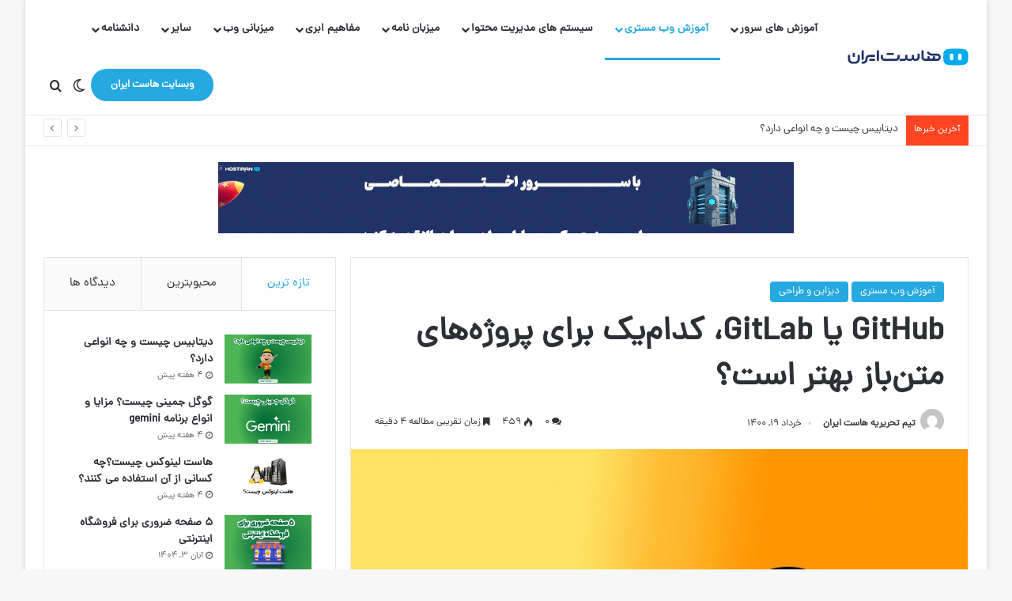

--- FILE ---
content_type: text/html; charset=UTF-8
request_url: https://mag.hostiran.net/github-or-gitlab-which-one-to-choose/
body_size: 37120
content:
<!DOCTYPE html>
<html dir="rtl" lang="fa-IR" class="" data-skin="light" prefix="og: https://ogp.me/ns#">
<head>
	<meta charset="UTF-8" />
	<link rel="profile" href="https://gmpg.org/xfn/11" />
	
<meta http-equiv='x-dns-prefetch-control' content='on'>
<link rel='dns-prefetch' href='//cdnjs.cloudflare.com' />
<link rel='dns-prefetch' href='//ajax.googleapis.com' />
<link rel='dns-prefetch' href='//fonts.googleapis.com' />
<link rel='dns-prefetch' href='//fonts.gstatic.com' />
<link rel='dns-prefetch' href='//s.gravatar.com' />
<link rel='dns-prefetch' href='//www.google-analytics.com' />
	<style>img:is([sizes="auto" i], [sizes^="auto," i]) { contain-intrinsic-size: 3000px 1500px }</style>
	
<!-- بهینه‌سازی موتور جستجو توسط Rank Math - https://rankmath.com/ -->
<title>GitHub یا GitLab، کدام‌یک برای پروژه‌های متن‌باز بهتر است؟ - مگ هاست ایران</title>
<meta name="description" content="GitHub یا GitLab، کدام‌یک برای پروژه‌های متن‌باز بهتر است؟ GitHub چیست؟ GitLab چیست؟ مقایسه بین GitHub و GitLab گیت لب بهتر است یا گیت هاب"/>
<meta name="robots" content="follow, index, max-snippet:-1, max-video-preview:-1, max-image-preview:large"/>
<meta property="og:locale" content="fa_IR" />
<meta property="og:type" content="article" />
<meta property="og:title" content="GitHub یا GitLab، کدام‌یک برای پروژه‌های متن‌باز بهتر است؟ - مگ هاست ایران" />
<meta property="og:description" content="GitHub یا GitLab، کدام‌یک برای پروژه‌های متن‌باز بهتر است؟ GitHub چیست؟ GitLab چیست؟ مقایسه بین GitHub و GitLab گیت لب بهتر است یا گیت هاب" />
<meta property="og:site_name" content="مگ هاست ایران" />
<meta property="article:section" content="آموزش وب مستری" />
<meta property="og:updated_time" content="2024-09-14T13:27:33+03:30" />
<meta property="og:image" content="https://mag.hostiran.net/wp-content/uploads/2021/06/github-or-gitlab-which-one-to-choose-1.jpg" />
<meta property="og:image:secure_url" content="https://mag.hostiran.net/wp-content/uploads/2021/06/github-or-gitlab-which-one-to-choose-1.jpg" />
<meta property="og:image:width" content="980" />
<meta property="og:image:height" content="556" />
<meta property="og:image:alt" content="GitHub یا GitLab، کدام‌یک برای پروژه‌های متن‌باز بهتر است؟" />
<meta property="og:image:type" content="image/jpeg" />
<meta property="article:published_time" content="2021-06-09T09:28:22+00:00" />
<meta property="article:modified_time" content="2024-09-14T09:57:33+00:00" />
<meta name="twitter:card" content="summary_large_image" />
<meta name="twitter:title" content="GitHub یا GitLab، کدام‌یک برای پروژه‌های متن‌باز بهتر است؟ - مگ هاست ایران" />
<meta name="twitter:description" content="GitHub یا GitLab، کدام‌یک برای پروژه‌های متن‌باز بهتر است؟ GitHub چیست؟ GitLab چیست؟ مقایسه بین GitHub و GitLab گیت لب بهتر است یا گیت هاب" />
<meta name="twitter:image" content="https://mag.hostiran.net/wp-content/uploads/2021/06/github-or-gitlab-which-one-to-choose-1.jpg" />
<meta name="twitter:label1" content="نویسنده" />
<meta name="twitter:data1" content="تیم تحریریه هاست ایران" />
<meta name="twitter:label2" content="زمان خواندن" />
<meta name="twitter:data2" content="5 دقیقه" />
<script type="application/ld+json" class="rank-math-schema">{"@context":"https://schema.org","@graph":[{"@type":["Organization","Person"],"@id":"https://mag.hostiran.net/#person","name":"\u0645\u06af \u0647\u0627\u0633\u062a \u0627\u06cc\u0631\u0627\u0646","url":"https://mag.hostiran.net"},{"@type":"WebSite","@id":"https://mag.hostiran.net/#website","url":"https://mag.hostiran.net","name":"\u0645\u06af \u0647\u0627\u0633\u062a \u0627\u06cc\u0631\u0627\u0646","publisher":{"@id":"https://mag.hostiran.net/#person"},"inLanguage":"fa-IR"},{"@type":"ImageObject","@id":"https://mag.hostiran.net/wp-content/uploads/2021/06/github-or-gitlab-which-one-to-choose-1.jpg","url":"https://mag.hostiran.net/wp-content/uploads/2021/06/github-or-gitlab-which-one-to-choose-1.jpg","width":"980","height":"556","caption":"GitHub \u06cc\u0627 GitLab\u060c \u06a9\u062f\u0627\u0645\u200c\u06cc\u06a9 \u0628\u0631\u0627\u06cc \u067e\u0631\u0648\u0698\u0647\u200c\u0647\u0627\u06cc \u0645\u062a\u0646\u200c\u0628\u0627\u0632 \u0628\u0647\u062a\u0631 \u0627\u0633\u062a\u061f","inLanguage":"fa-IR"},{"@type":"BreadcrumbList","@id":"#breadcrumb","itemListElement":[{"@type":"ListItem","position":"1","item":{"@id":"https://mag.hostiran.net","name":"\u062e\u0627\u0646\u0647"}},{"@type":"ListItem","position":"2","item":{"@id":"https://mag.hostiran.net/category/webmaster/","name":"\u0622\u0645\u0648\u0632\u0634 \u0648\u0628 \u0645\u0633\u062a\u0631\u06cc"}},{"@type":"ListItem","position":"3","item":{"@id":"https://mag.hostiran.net/github-or-gitlab-which-one-to-choose/","name":"GitHub \u06cc\u0627 GitLab\u060c \u06a9\u062f\u0627\u0645\u200c\u06cc\u06a9 \u0628\u0631\u0627\u06cc \u067e\u0631\u0648\u0698\u0647\u200c\u0647\u0627\u06cc \u0645\u062a\u0646\u200c\u0628\u0627\u0632 \u0628\u0647\u062a\u0631 \u0627\u0633\u062a\u061f"}}]},{"@type":"WebPage","@id":"#webpage","url":"","name":"GitHub \u06cc\u0627 GitLab\u060c \u06a9\u062f\u0627\u0645\u200c\u06cc\u06a9 \u0628\u0631\u0627\u06cc \u067e\u0631\u0648\u0698\u0647\u200c\u0647\u0627\u06cc \u0645\u062a\u0646\u200c\u0628\u0627\u0632 \u0628\u0647\u062a\u0631 \u0627\u0633\u062a\u061f - \u0645\u06af \u0647\u0627\u0633\u062a \u0627\u06cc\u0631\u0627\u0646","datePublished":"2021-06-09T13:58:22+04:30","dateModified":"2024-09-14T13:27:33+03:30","isPartOf":{"@id":"https://mag.hostiran.net/#website"},"primaryImageOfPage":{"@id":"https://mag.hostiran.net/wp-content/uploads/2021/06/github-or-gitlab-which-one-to-choose-1.jpg"},"inLanguage":"fa-IR","breadcrumb":{"@id":"#breadcrumb"}},{"@type":"Person","@id":"https://mag.hostiran.net/author/mag_usr/","name":"\u062a\u06cc\u0645 \u062a\u062d\u0631\u06cc\u0631\u06cc\u0647 \u0647\u0627\u0633\u062a \u0627\u06cc\u0631\u0627\u0646","url":"https://mag.hostiran.net/author/mag_usr/","image":{"@type":"ImageObject","@id":"https://secure.gravatar.com/avatar/89c5f745b6e1086fbe858186ebd77dc2?s=96&amp;d=mm&amp;r=g","url":"https://secure.gravatar.com/avatar/89c5f745b6e1086fbe858186ebd77dc2?s=96&amp;d=mm&amp;r=g","caption":"\u062a\u06cc\u0645 \u062a\u062d\u0631\u06cc\u0631\u06cc\u0647 \u0647\u0627\u0633\u062a \u0627\u06cc\u0631\u0627\u0646","inLanguage":"fa-IR"}},{"@type":"BlogPosting","headline":"GitHub \u06cc\u0627 GitLab\u060c \u06a9\u062f\u0627\u0645\u200c\u06cc\u06a9 \u0628\u0631\u0627\u06cc \u067e\u0631\u0648\u0698\u0647\u200c\u0647\u0627\u06cc \u0645\u062a\u0646\u200c\u0628\u0627\u0632 \u0628\u0647\u062a\u0631 \u0627\u0633\u062a\u061f - \u0645\u06af \u0647\u0627\u0633\u062a \u0627\u06cc\u0631\u0627\u0646","keywords":"\u0645\u0642\u0627\u06cc\u0633\u0647 \u0628\u06cc\u0646 GitHub \u0648 GitLab","datePublished":"2021-06-09T13:58:22+04:30","dateModified":"2024-09-14T13:27:33+03:30","articleSection":"\u0622\u0645\u0648\u0632\u0634 \u0648\u0628 \u0645\u0633\u062a\u0631\u06cc, \u062f\u06cc\u0632\u0627\u06cc\u0646 \u0648 \u0637\u0631\u0627\u062d\u06cc","author":{"@id":"https://mag.hostiran.net/author/mag_usr/","name":"\u062a\u06cc\u0645 \u062a\u062d\u0631\u06cc\u0631\u06cc\u0647 \u0647\u0627\u0633\u062a \u0627\u06cc\u0631\u0627\u0646"},"publisher":{"@id":"https://mag.hostiran.net/#person"},"description":"GitHub \u06cc\u0627 GitLab\u060c \u06a9\u062f\u0627\u0645\u200c\u06cc\u06a9 \u0628\u0631\u0627\u06cc \u067e\u0631\u0648\u0698\u0647\u200c\u0647\u0627\u06cc \u0645\u062a\u0646\u200c\u0628\u0627\u0632 \u0628\u0647\u062a\u0631 \u0627\u0633\u062a\u061f GitHub \u0686\u06cc\u0633\u062a\u061f GitLab \u0686\u06cc\u0633\u062a\u061f \u0645\u0642\u0627\u06cc\u0633\u0647 \u0628\u06cc\u0646 GitHub \u0648 GitLab \u06af\u06cc\u062a \u0644\u0628 \u0628\u0647\u062a\u0631 \u0627\u0633\u062a \u06cc\u0627 \u06af\u06cc\u062a \u0647\u0627\u0628","name":"GitHub \u06cc\u0627 GitLab\u060c \u06a9\u062f\u0627\u0645\u200c\u06cc\u06a9 \u0628\u0631\u0627\u06cc \u067e\u0631\u0648\u0698\u0647\u200c\u0647\u0627\u06cc \u0645\u062a\u0646\u200c\u0628\u0627\u0632 \u0628\u0647\u062a\u0631 \u0627\u0633\u062a\u061f - \u0645\u06af \u0647\u0627\u0633\u062a \u0627\u06cc\u0631\u0627\u0646","@id":"#richSnippet","isPartOf":{"@id":"#webpage"},"image":{"@id":"https://mag.hostiran.net/wp-content/uploads/2021/06/github-or-gitlab-which-one-to-choose-1.jpg"},"inLanguage":"fa-IR","mainEntityOfPage":{"@id":"#webpage"}}]}</script>
<!-- /افزونه سئو ورپرس Rank Math -->

<link rel='dns-prefetch' href='//www.googletagmanager.com' />
<link rel="alternate" type="application/rss+xml" title="مگ هاست ایران &raquo; خوراک" href="https://mag.hostiran.net/feed/" />
<link rel="alternate" type="application/rss+xml" title="مگ هاست ایران &raquo; خوراک دیدگاه‌ها" href="https://mag.hostiran.net/comments/feed/" />
<link rel="canonical" href="https://mag.hostiran.net/github-or-gitlab-which-one-to-choose/" />
		<script type="text/javascript">
			try {
				if( 'undefined' != typeof localStorage ){
					var tieSkin = localStorage.getItem('tie-skin');
				}

				
				var html = document.getElementsByTagName('html')[0].classList,
						htmlSkin = 'light';

				if( html.contains('dark-skin') ){
					htmlSkin = 'dark';
				}

				if( tieSkin != null && tieSkin != htmlSkin ){
					html.add('tie-skin-inverted');
					var tieSkinInverted = true;
				}

				if( tieSkin == 'dark' ){
					html.add('dark-skin');
				}
				else if( tieSkin == 'light' ){
					html.remove( 'dark-skin' );
				}
				
			} catch(e) { console.log( e ) }

		</script>
		<link rel="alternate" type="application/rss+xml" title="مگ هاست ایران &raquo; GitHub یا GitLab، کدام‌یک برای پروژه‌های متن‌باز بهتر است؟ خوراک دیدگاه‌ها" href="https://mag.hostiran.net/github-or-gitlab-which-one-to-choose/feed/" />

		<style type="text/css">
			:root{				
			--tie-preset-gradient-1: linear-gradient(135deg, rgba(6, 147, 227, 1) 0%, rgb(155, 81, 224) 100%);
			--tie-preset-gradient-2: linear-gradient(135deg, rgb(122, 220, 180) 0%, rgb(0, 208, 130) 100%);
			--tie-preset-gradient-3: linear-gradient(135deg, rgba(252, 185, 0, 1) 0%, rgba(255, 105, 0, 1) 100%);
			--tie-preset-gradient-4: linear-gradient(135deg, rgba(255, 105, 0, 1) 0%, rgb(207, 46, 46) 100%);
			--tie-preset-gradient-5: linear-gradient(135deg, rgb(238, 238, 238) 0%, rgb(169, 184, 195) 100%);
			--tie-preset-gradient-6: linear-gradient(135deg, rgb(74, 234, 220) 0%, rgb(151, 120, 209) 20%, rgb(207, 42, 186) 40%, rgb(238, 44, 130) 60%, rgb(251, 105, 98) 80%, rgb(254, 248, 76) 100%);
			--tie-preset-gradient-7: linear-gradient(135deg, rgb(255, 206, 236) 0%, rgb(152, 150, 240) 100%);
			--tie-preset-gradient-8: linear-gradient(135deg, rgb(254, 205, 165) 0%, rgb(254, 45, 45) 50%, rgb(107, 0, 62) 100%);
			--tie-preset-gradient-9: linear-gradient(135deg, rgb(255, 203, 112) 0%, rgb(199, 81, 192) 50%, rgb(65, 88, 208) 100%);
			--tie-preset-gradient-10: linear-gradient(135deg, rgb(255, 245, 203) 0%, rgb(182, 227, 212) 50%, rgb(51, 167, 181) 100%);
			--tie-preset-gradient-11: linear-gradient(135deg, rgb(202, 248, 128) 0%, rgb(113, 206, 126) 100%);
			--tie-preset-gradient-12: linear-gradient(135deg, rgb(2, 3, 129) 0%, rgb(40, 116, 252) 100%);
			--tie-preset-gradient-13: linear-gradient(135deg, #4D34FA, #ad34fa);
			--tie-preset-gradient-14: linear-gradient(135deg, #0057FF, #31B5FF);
			--tie-preset-gradient-15: linear-gradient(135deg, #FF007A, #FF81BD);
			--tie-preset-gradient-16: linear-gradient(135deg, #14111E, #4B4462);
			--tie-preset-gradient-17: linear-gradient(135deg, #F32758, #FFC581);

			
					--main-nav-background: #FFFFFF;
					--main-nav-secondry-background: rgba(0,0,0,0.03);
					--main-nav-primary-color: #0088ff;
					--main-nav-contrast-primary-color: #FFFFFF;
					--main-nav-text-color: #2c2f34;
					--main-nav-secondry-text-color: rgba(0,0,0,0.5);
					--main-nav-main-border-color: rgba(0,0,0,0.1);
					--main-nav-secondry-border-color: rgba(0,0,0,0.08);
				--tie-buttons-radius: 100px;
			}
		</style>
	<meta name="viewport" content="width=device-width, initial-scale=1.0" /><script type="text/javascript">
/* <![CDATA[ */
window._wpemojiSettings = {"baseUrl":"https:\/\/s.w.org\/images\/core\/emoji\/15.0.3\/72x72\/","ext":".png","svgUrl":"https:\/\/s.w.org\/images\/core\/emoji\/15.0.3\/svg\/","svgExt":".svg","source":{"concatemoji":"https:\/\/mag.hostiran.net\/wp-includes\/js\/wp-emoji-release.min.js?ver=6.7.2"}};
/*! This file is auto-generated */
!function(i,n){var o,s,e;function c(e){try{var t={supportTests:e,timestamp:(new Date).valueOf()};sessionStorage.setItem(o,JSON.stringify(t))}catch(e){}}function p(e,t,n){e.clearRect(0,0,e.canvas.width,e.canvas.height),e.fillText(t,0,0);var t=new Uint32Array(e.getImageData(0,0,e.canvas.width,e.canvas.height).data),r=(e.clearRect(0,0,e.canvas.width,e.canvas.height),e.fillText(n,0,0),new Uint32Array(e.getImageData(0,0,e.canvas.width,e.canvas.height).data));return t.every(function(e,t){return e===r[t]})}function u(e,t,n){switch(t){case"flag":return n(e,"\ud83c\udff3\ufe0f\u200d\u26a7\ufe0f","\ud83c\udff3\ufe0f\u200b\u26a7\ufe0f")?!1:!n(e,"\ud83c\uddfa\ud83c\uddf3","\ud83c\uddfa\u200b\ud83c\uddf3")&&!n(e,"\ud83c\udff4\udb40\udc67\udb40\udc62\udb40\udc65\udb40\udc6e\udb40\udc67\udb40\udc7f","\ud83c\udff4\u200b\udb40\udc67\u200b\udb40\udc62\u200b\udb40\udc65\u200b\udb40\udc6e\u200b\udb40\udc67\u200b\udb40\udc7f");case"emoji":return!n(e,"\ud83d\udc26\u200d\u2b1b","\ud83d\udc26\u200b\u2b1b")}return!1}function f(e,t,n){var r="undefined"!=typeof WorkerGlobalScope&&self instanceof WorkerGlobalScope?new OffscreenCanvas(300,150):i.createElement("canvas"),a=r.getContext("2d",{willReadFrequently:!0}),o=(a.textBaseline="top",a.font="600 32px Arial",{});return e.forEach(function(e){o[e]=t(a,e,n)}),o}function t(e){var t=i.createElement("script");t.src=e,t.defer=!0,i.head.appendChild(t)}"undefined"!=typeof Promise&&(o="wpEmojiSettingsSupports",s=["flag","emoji"],n.supports={everything:!0,everythingExceptFlag:!0},e=new Promise(function(e){i.addEventListener("DOMContentLoaded",e,{once:!0})}),new Promise(function(t){var n=function(){try{var e=JSON.parse(sessionStorage.getItem(o));if("object"==typeof e&&"number"==typeof e.timestamp&&(new Date).valueOf()<e.timestamp+604800&&"object"==typeof e.supportTests)return e.supportTests}catch(e){}return null}();if(!n){if("undefined"!=typeof Worker&&"undefined"!=typeof OffscreenCanvas&&"undefined"!=typeof URL&&URL.createObjectURL&&"undefined"!=typeof Blob)try{var e="postMessage("+f.toString()+"("+[JSON.stringify(s),u.toString(),p.toString()].join(",")+"));",r=new Blob([e],{type:"text/javascript"}),a=new Worker(URL.createObjectURL(r),{name:"wpTestEmojiSupports"});return void(a.onmessage=function(e){c(n=e.data),a.terminate(),t(n)})}catch(e){}c(n=f(s,u,p))}t(n)}).then(function(e){for(var t in e)n.supports[t]=e[t],n.supports.everything=n.supports.everything&&n.supports[t],"flag"!==t&&(n.supports.everythingExceptFlag=n.supports.everythingExceptFlag&&n.supports[t]);n.supports.everythingExceptFlag=n.supports.everythingExceptFlag&&!n.supports.flag,n.DOMReady=!1,n.readyCallback=function(){n.DOMReady=!0}}).then(function(){return e}).then(function(){var e;n.supports.everything||(n.readyCallback(),(e=n.source||{}).concatemoji?t(e.concatemoji):e.wpemoji&&e.twemoji&&(t(e.twemoji),t(e.wpemoji)))}))}((window,document),window._wpemojiSettings);
/* ]]> */
</script>
<style id='wp-emoji-styles-inline-css' type='text/css'>

	img.wp-smiley, img.emoji {
		display: inline !important;
		border: none !important;
		box-shadow: none !important;
		height: 1em !important;
		width: 1em !important;
		margin: 0 0.07em !important;
		vertical-align: -0.1em !important;
		background: none !important;
		padding: 0 !important;
	}
</style>
<style id='global-styles-inline-css' type='text/css'>
:root{--wp--preset--aspect-ratio--square: 1;--wp--preset--aspect-ratio--4-3: 4/3;--wp--preset--aspect-ratio--3-4: 3/4;--wp--preset--aspect-ratio--3-2: 3/2;--wp--preset--aspect-ratio--2-3: 2/3;--wp--preset--aspect-ratio--16-9: 16/9;--wp--preset--aspect-ratio--9-16: 9/16;--wp--preset--color--black: #000000;--wp--preset--color--cyan-bluish-gray: #abb8c3;--wp--preset--color--white: #ffffff;--wp--preset--color--pale-pink: #f78da7;--wp--preset--color--vivid-red: #cf2e2e;--wp--preset--color--luminous-vivid-orange: #ff6900;--wp--preset--color--luminous-vivid-amber: #fcb900;--wp--preset--color--light-green-cyan: #7bdcb5;--wp--preset--color--vivid-green-cyan: #00d084;--wp--preset--color--pale-cyan-blue: #8ed1fc;--wp--preset--color--vivid-cyan-blue: #0693e3;--wp--preset--color--vivid-purple: #9b51e0;--wp--preset--color--global-color: #26a9e0;--wp--preset--gradient--vivid-cyan-blue-to-vivid-purple: linear-gradient(135deg,rgba(6,147,227,1) 0%,rgb(155,81,224) 100%);--wp--preset--gradient--light-green-cyan-to-vivid-green-cyan: linear-gradient(135deg,rgb(122,220,180) 0%,rgb(0,208,130) 100%);--wp--preset--gradient--luminous-vivid-amber-to-luminous-vivid-orange: linear-gradient(135deg,rgba(252,185,0,1) 0%,rgba(255,105,0,1) 100%);--wp--preset--gradient--luminous-vivid-orange-to-vivid-red: linear-gradient(135deg,rgba(255,105,0,1) 0%,rgb(207,46,46) 100%);--wp--preset--gradient--very-light-gray-to-cyan-bluish-gray: linear-gradient(135deg,rgb(238,238,238) 0%,rgb(169,184,195) 100%);--wp--preset--gradient--cool-to-warm-spectrum: linear-gradient(135deg,rgb(74,234,220) 0%,rgb(151,120,209) 20%,rgb(207,42,186) 40%,rgb(238,44,130) 60%,rgb(251,105,98) 80%,rgb(254,248,76) 100%);--wp--preset--gradient--blush-light-purple: linear-gradient(135deg,rgb(255,206,236) 0%,rgb(152,150,240) 100%);--wp--preset--gradient--blush-bordeaux: linear-gradient(135deg,rgb(254,205,165) 0%,rgb(254,45,45) 50%,rgb(107,0,62) 100%);--wp--preset--gradient--luminous-dusk: linear-gradient(135deg,rgb(255,203,112) 0%,rgb(199,81,192) 50%,rgb(65,88,208) 100%);--wp--preset--gradient--pale-ocean: linear-gradient(135deg,rgb(255,245,203) 0%,rgb(182,227,212) 50%,rgb(51,167,181) 100%);--wp--preset--gradient--electric-grass: linear-gradient(135deg,rgb(202,248,128) 0%,rgb(113,206,126) 100%);--wp--preset--gradient--midnight: linear-gradient(135deg,rgb(2,3,129) 0%,rgb(40,116,252) 100%);--wp--preset--font-size--small: 13px;--wp--preset--font-size--medium: 20px;--wp--preset--font-size--large: 36px;--wp--preset--font-size--x-large: 42px;--wp--preset--spacing--20: 0.44rem;--wp--preset--spacing--30: 0.67rem;--wp--preset--spacing--40: 1rem;--wp--preset--spacing--50: 1.5rem;--wp--preset--spacing--60: 2.25rem;--wp--preset--spacing--70: 3.38rem;--wp--preset--spacing--80: 5.06rem;--wp--preset--shadow--natural: 6px 6px 9px rgba(0, 0, 0, 0.2);--wp--preset--shadow--deep: 12px 12px 50px rgba(0, 0, 0, 0.4);--wp--preset--shadow--sharp: 6px 6px 0px rgba(0, 0, 0, 0.2);--wp--preset--shadow--outlined: 6px 6px 0px -3px rgba(255, 255, 255, 1), 6px 6px rgba(0, 0, 0, 1);--wp--preset--shadow--crisp: 6px 6px 0px rgba(0, 0, 0, 1);}:where(.is-layout-flex){gap: 0.5em;}:where(.is-layout-grid){gap: 0.5em;}body .is-layout-flex{display: flex;}.is-layout-flex{flex-wrap: wrap;align-items: center;}.is-layout-flex > :is(*, div){margin: 0;}body .is-layout-grid{display: grid;}.is-layout-grid > :is(*, div){margin: 0;}:where(.wp-block-columns.is-layout-flex){gap: 2em;}:where(.wp-block-columns.is-layout-grid){gap: 2em;}:where(.wp-block-post-template.is-layout-flex){gap: 1.25em;}:where(.wp-block-post-template.is-layout-grid){gap: 1.25em;}.has-black-color{color: var(--wp--preset--color--black) !important;}.has-cyan-bluish-gray-color{color: var(--wp--preset--color--cyan-bluish-gray) !important;}.has-white-color{color: var(--wp--preset--color--white) !important;}.has-pale-pink-color{color: var(--wp--preset--color--pale-pink) !important;}.has-vivid-red-color{color: var(--wp--preset--color--vivid-red) !important;}.has-luminous-vivid-orange-color{color: var(--wp--preset--color--luminous-vivid-orange) !important;}.has-luminous-vivid-amber-color{color: var(--wp--preset--color--luminous-vivid-amber) !important;}.has-light-green-cyan-color{color: var(--wp--preset--color--light-green-cyan) !important;}.has-vivid-green-cyan-color{color: var(--wp--preset--color--vivid-green-cyan) !important;}.has-pale-cyan-blue-color{color: var(--wp--preset--color--pale-cyan-blue) !important;}.has-vivid-cyan-blue-color{color: var(--wp--preset--color--vivid-cyan-blue) !important;}.has-vivid-purple-color{color: var(--wp--preset--color--vivid-purple) !important;}.has-black-background-color{background-color: var(--wp--preset--color--black) !important;}.has-cyan-bluish-gray-background-color{background-color: var(--wp--preset--color--cyan-bluish-gray) !important;}.has-white-background-color{background-color: var(--wp--preset--color--white) !important;}.has-pale-pink-background-color{background-color: var(--wp--preset--color--pale-pink) !important;}.has-vivid-red-background-color{background-color: var(--wp--preset--color--vivid-red) !important;}.has-luminous-vivid-orange-background-color{background-color: var(--wp--preset--color--luminous-vivid-orange) !important;}.has-luminous-vivid-amber-background-color{background-color: var(--wp--preset--color--luminous-vivid-amber) !important;}.has-light-green-cyan-background-color{background-color: var(--wp--preset--color--light-green-cyan) !important;}.has-vivid-green-cyan-background-color{background-color: var(--wp--preset--color--vivid-green-cyan) !important;}.has-pale-cyan-blue-background-color{background-color: var(--wp--preset--color--pale-cyan-blue) !important;}.has-vivid-cyan-blue-background-color{background-color: var(--wp--preset--color--vivid-cyan-blue) !important;}.has-vivid-purple-background-color{background-color: var(--wp--preset--color--vivid-purple) !important;}.has-black-border-color{border-color: var(--wp--preset--color--black) !important;}.has-cyan-bluish-gray-border-color{border-color: var(--wp--preset--color--cyan-bluish-gray) !important;}.has-white-border-color{border-color: var(--wp--preset--color--white) !important;}.has-pale-pink-border-color{border-color: var(--wp--preset--color--pale-pink) !important;}.has-vivid-red-border-color{border-color: var(--wp--preset--color--vivid-red) !important;}.has-luminous-vivid-orange-border-color{border-color: var(--wp--preset--color--luminous-vivid-orange) !important;}.has-luminous-vivid-amber-border-color{border-color: var(--wp--preset--color--luminous-vivid-amber) !important;}.has-light-green-cyan-border-color{border-color: var(--wp--preset--color--light-green-cyan) !important;}.has-vivid-green-cyan-border-color{border-color: var(--wp--preset--color--vivid-green-cyan) !important;}.has-pale-cyan-blue-border-color{border-color: var(--wp--preset--color--pale-cyan-blue) !important;}.has-vivid-cyan-blue-border-color{border-color: var(--wp--preset--color--vivid-cyan-blue) !important;}.has-vivid-purple-border-color{border-color: var(--wp--preset--color--vivid-purple) !important;}.has-vivid-cyan-blue-to-vivid-purple-gradient-background{background: var(--wp--preset--gradient--vivid-cyan-blue-to-vivid-purple) !important;}.has-light-green-cyan-to-vivid-green-cyan-gradient-background{background: var(--wp--preset--gradient--light-green-cyan-to-vivid-green-cyan) !important;}.has-luminous-vivid-amber-to-luminous-vivid-orange-gradient-background{background: var(--wp--preset--gradient--luminous-vivid-amber-to-luminous-vivid-orange) !important;}.has-luminous-vivid-orange-to-vivid-red-gradient-background{background: var(--wp--preset--gradient--luminous-vivid-orange-to-vivid-red) !important;}.has-very-light-gray-to-cyan-bluish-gray-gradient-background{background: var(--wp--preset--gradient--very-light-gray-to-cyan-bluish-gray) !important;}.has-cool-to-warm-spectrum-gradient-background{background: var(--wp--preset--gradient--cool-to-warm-spectrum) !important;}.has-blush-light-purple-gradient-background{background: var(--wp--preset--gradient--blush-light-purple) !important;}.has-blush-bordeaux-gradient-background{background: var(--wp--preset--gradient--blush-bordeaux) !important;}.has-luminous-dusk-gradient-background{background: var(--wp--preset--gradient--luminous-dusk) !important;}.has-pale-ocean-gradient-background{background: var(--wp--preset--gradient--pale-ocean) !important;}.has-electric-grass-gradient-background{background: var(--wp--preset--gradient--electric-grass) !important;}.has-midnight-gradient-background{background: var(--wp--preset--gradient--midnight) !important;}.has-small-font-size{font-size: var(--wp--preset--font-size--small) !important;}.has-medium-font-size{font-size: var(--wp--preset--font-size--medium) !important;}.has-large-font-size{font-size: var(--wp--preset--font-size--large) !important;}.has-x-large-font-size{font-size: var(--wp--preset--font-size--x-large) !important;}
:where(.wp-block-post-template.is-layout-flex){gap: 1.25em;}:where(.wp-block-post-template.is-layout-grid){gap: 1.25em;}
:where(.wp-block-columns.is-layout-flex){gap: 2em;}:where(.wp-block-columns.is-layout-grid){gap: 2em;}
:root :where(.wp-block-pullquote){font-size: 1.5em;line-height: 1.6;}
</style>
<link rel='stylesheet' id='contact-form-7-css' href='https://mag.hostiran.net/wp-content/plugins/contact-form-7/includes/css/styles.css?ver=6.1.1' type='text/css' media='all' />
<link rel='stylesheet' id='contact-form-7-rtl-css' href='https://mag.hostiran.net/wp-content/plugins/contact-form-7/includes/css/styles-rtl.css?ver=6.1.1' type='text/css' media='all' />
<link rel='stylesheet' id='kk-star-ratings-css' href='https://mag.hostiran.net/wp-content/plugins/kk-star-ratings/src/core/public/css/kk-star-ratings.min.css?ver=5.4.10.2' type='text/css' media='all' />
<link rel='stylesheet' id='taqyeem-buttons-style-css' href='https://mag.hostiran.net/wp-content/plugins/taqyeem-buttons/assets/style.css?ver=6.7.2' type='text/css' media='all' />
<link rel='stylesheet' id='c4wp-public-css' href='https://mag.hostiran.net/wp-content/plugins/wp-captcha//assets/css/c4wp-public.css?ver=6.7.2' type='text/css' media='all' />
<link rel='stylesheet' id='ez-toc-css' href='https://mag.hostiran.net/wp-content/plugins/easy-table-of-contents/assets/css/screen.min.css?ver=2.0.76' type='text/css' media='all' />
<style id='ez-toc-inline-css' type='text/css'>
div#ez-toc-container .ez-toc-title {font-size: 120%;}div#ez-toc-container .ez-toc-title {font-weight: 500;}div#ez-toc-container ul li , div#ez-toc-container ul li a {font-size: 95%;}div#ez-toc-container ul li , div#ez-toc-container ul li a {font-weight: 500;}div#ez-toc-container nav ul ul li {font-size: 90%;}div#ez-toc-container {width: 100%;}
.ez-toc-container-direction {direction: rtl;}.ez-toc-counter-rtl ul {direction: rtl;counter-reset: item-level1, item-level2, item-level3, item-level4, item-level5, item-level6;}.ez-toc-counter-rtl ul ul {direction: rtl;counter-reset: item-level2, item-level3, item-level4, item-level5, item-level6;}.ez-toc-counter-rtl ul ul ul {direction: rtl;counter-reset: item-level3, item-level4, item-level5, item-level6;}.ez-toc-counter-rtl ul ul ul ul {direction: rtl;counter-reset: item-level4, item-level5, item-level6;}.ez-toc-counter-rtl ul ul ul ul ul {direction: rtl;counter-reset: item-level5, item-level6;}.ez-toc-counter-rtl ul ul ul ul ul ul {direction: rtl;counter-reset: item-level6;}.ez-toc-counter-rtl ul li {counter-increment: item-level1;}.ez-toc-counter-rtl ul ul li {counter-increment: item-level2;}.ez-toc-counter-rtl ul ul ul li {counter-increment: item-level3;}.ez-toc-counter-rtl ul ul ul ul li {counter-increment: item-level4;}.ez-toc-counter-rtl ul ul ul ul ul li {counter-increment: item-level5;}.ez-toc-counter-rtl ul ul ul ul ul ul li {counter-increment: item-level6;}.ez-toc-counter-rtl nav ul li a::before {content: counter(item-level1, decimal) '. ';float: right;margin-left: 0.2rem;flex-grow: 0;flex-shrink: 0;  }.ez-toc-counter-rtl nav ul ul li a::before {content: counter(item-level2, decimal) "." counter(item-level1, decimal) '. ';float: right;margin-left: 0.2rem;flex-grow: 0;flex-shrink: 0;  }.ez-toc-counter-rtl nav ul ul ul li a::before {content: counter(item-level3, decimal) "." counter(item-level2, decimal) "." counter(item-level1, decimal) '. ';float: right;margin-left: 0.2rem;flex-grow: 0;flex-shrink: 0;  }.ez-toc-counter-rtl nav ul ul ul ul li a::before {content: counter(item-level4, decimal) "." counter(item-level3, decimal) "." counter(item-level2, decimal) "." counter(item-level1, decimal) '. ';float: right;margin-left: 0.2rem;flex-grow: 0;flex-shrink: 0;  }.ez-toc-counter-rtl nav ul ul ul ul ul li a::before {content: counter(item-level5, decimal) "." counter(item-level4, decimal) "." counter(item-level3, decimal) "." counter(item-level2, decimal) "." counter(item-level1, decimal) '. ';float: right;margin-left: 0.2rem;flex-grow: 0;flex-shrink: 0;  }.ez-toc-counter-rtl nav ul ul ul ul ul ul li a::before {content: counter(item-level6, decimal) "." counter(item-level5, decimal) "." counter(item-level4, decimal) "." counter(item-level3, decimal) "." counter(item-level2, decimal) "." counter(item-level1, decimal) '. ';float: right;margin-left: 0.2rem;flex-grow: 0;flex-shrink: 0;  }.ez-toc-widget-direction {direction: rtl;}.ez-toc-widget-container-rtl ul {direction: rtl;counter-reset: item-level1, item-level2, item-level3, item-level4, item-level5, item-level6;}.ez-toc-widget-container-rtl ul ul {direction: rtl;counter-reset: item-level2, item-level3, item-level4, item-level5, item-level6;}.ez-toc-widget-container-rtl ul ul ul {direction: rtl;counter-reset: item-level3, item-level4, item-level5, item-level6;}.ez-toc-widget-container-rtl ul ul ul ul {direction: rtl;counter-reset: item-level4, item-level5, item-level6;}.ez-toc-widget-container-rtl ul ul ul ul ul {direction: rtl;counter-reset: item-level5, item-level6;}.ez-toc-widget-container-rtl ul ul ul ul ul ul {direction: rtl;counter-reset: item-level6;}.ez-toc-widget-container-rtl ul li {counter-increment: item-level1;}.ez-toc-widget-container-rtl ul ul li {counter-increment: item-level2;}.ez-toc-widget-container-rtl ul ul ul li {counter-increment: item-level3;}.ez-toc-widget-container-rtl ul ul ul ul li {counter-increment: item-level4;}.ez-toc-widget-container-rtl ul ul ul ul ul li {counter-increment: item-level5;}.ez-toc-widget-container-rtl ul ul ul ul ul ul li {counter-increment: item-level6;}.ez-toc-widget-container-rtl nav ul li a::before {content: counter(item-level1, decimal) '. ';float: right;margin-left: 0.2rem;flex-grow: 0;flex-shrink: 0;  }.ez-toc-widget-container-rtl nav ul ul li a::before {content: counter(item-level2, decimal) "." counter(item-level1, decimal) '. ';float: right;margin-left: 0.2rem;flex-grow: 0;flex-shrink: 0;  }.ez-toc-widget-container-rtl nav ul ul ul li a::before {content: counter(item-level3, decimal) "." counter(item-level2, decimal) "." counter(item-level1, decimal) '. ';float: right;margin-left: 0.2rem;flex-grow: 0;flex-shrink: 0;  }.ez-toc-widget-container-rtl nav ul ul ul ul li a::before {content: counter(item-level4, decimal) "." counter(item-level3, decimal) "." counter(item-level2, decimal) "." counter(item-level1, decimal) '. ';float: right;margin-left: 0.2rem;flex-grow: 0;flex-shrink: 0;  }.ez-toc-widget-container-rtl nav ul ul ul ul ul li a::before {content: counter(item-level5, decimal) "." counter(item-level4, decimal) "." counter(item-level3, decimal) "." counter(item-level2, decimal) "." counter(item-level1, decimal) '. ';float: right;margin-left: 0.2rem;flex-grow: 0;flex-shrink: 0;  }.ez-toc-widget-container-rtl nav ul ul ul ul ul ul li a::before {content: counter(item-level6, decimal) "." counter(item-level5, decimal) "." counter(item-level4, decimal) "." counter(item-level3, decimal) "." counter(item-level2, decimal) "." counter(item-level1, decimal) '. ';float: right;margin-left: 0.2rem;flex-grow: 0;flex-shrink: 0;  }
</style>
<link rel='stylesheet' id='tie-css-base-css' href='https://mag.hostiran.net/wp-content/themes/jannah/assets/css/base.min.css?ver=7.2.0' type='text/css' media='all' />
<link rel='stylesheet' id='tie-css-styles-css' href='https://mag.hostiran.net/wp-content/themes/jannah/assets/css/style.min.css?ver=7.2.0' type='text/css' media='all' />
<link rel='stylesheet' id='tie-css-widgets-css' href='https://mag.hostiran.net/wp-content/themes/jannah/assets/css/widgets.min.css?ver=7.2.0' type='text/css' media='all' />
<link rel='stylesheet' id='tie-css-helpers-css' href='https://mag.hostiran.net/wp-content/themes/jannah/assets/css/helpers.min.css?ver=7.2.0' type='text/css' media='all' />
<link rel='stylesheet' id='tie-fontawesome5-css' href='https://mag.hostiran.net/wp-content/themes/jannah/assets/css/fontawesome.css?ver=7.2.0' type='text/css' media='all' />
<link rel='stylesheet' id='tie-css-ilightbox-css' href='https://mag.hostiran.net/wp-content/themes/jannah/assets/ilightbox/dark-skin/skin.css?ver=7.2.0' type='text/css' media='all' />
<link rel='stylesheet' id='tie-css-shortcodes-css' href='https://mag.hostiran.net/wp-content/themes/jannah/assets/css/plugins/shortcodes.min.css?ver=7.2.0' type='text/css' media='all' />
<link rel='stylesheet' id='tie-css-single-css' href='https://mag.hostiran.net/wp-content/themes/jannah/assets/css/single.min.css?ver=7.2.0' type='text/css' media='all' />
<link rel='stylesheet' id='tie-css-print-css' href='https://mag.hostiran.net/wp-content/themes/jannah/assets/css/print.css?ver=7.2.0' type='text/css' media='print' />
<link rel='stylesheet' id='taqyeem-styles-css' href='https://mag.hostiran.net/wp-content/themes/jannah/assets/css/plugins/taqyeem.min.css?ver=7.2.0' type='text/css' media='all' />
<link rel='stylesheet' id='tie-theme-rtl-css-css' href='https://mag.hostiran.net/wp-content/themes/jannah/rtl.css?ver=6.7.2' type='text/css' media='all' />
<link rel='stylesheet' id='tie-theme-child-css-css' href='https://mag.hostiran.net/wp-content/themes/jannah-child/style.css?ver=6.7.2' type='text/css' media='all' />
<style id='tie-theme-child-css-inline-css' type='text/css'>
@font-face {font-family: 'dana';font-display: swap;src: url('https://mag.hostiran.net/wp-content/uploads/fonts/dana/fonts/eot/dana-fanum-regular.eot');src: url('https://mag.hostiran.net/wp-content/uploads/fonts/dana/fonts/eot/dana-fanum-regular.eot?#iefix') format('embedded-opentype'),url('https://mag.hostiran.net/wp-content/uploads/fonts/dana/fonts/woff2/dana-fanum-regular.woff2') format('woff2'),url('https://mag.hostiran.net/wp-content/uploads/fonts/dana/fonts/woff/dana-fanum-regular.woff') format('woff');}@font-face {font-family: 'dana';font-display: swap;src: url('https://mag.hostiran.net/wp-content/uploads/fonts/dana/fonts/eot/dana-fanum-regular.eot');src: url('https://mag.hostiran.net/wp-content/uploads/fonts/dana/fonts/eot/dana-fanum-regular.eot?#iefix') format('embedded-opentype'),url('https://mag.hostiran.net/wp-content/uploads/fonts/dana/fonts/woff2/dana-fanum-regular.woff2') format('woff2'),url('https://mag.hostiran.net/wp-content/uploads/fonts/dana/fonts/woff/dana-fanum-regular.woff') format('woff');}@font-face {font-family: 'dana';font-display: swap;src: url('https://mag.hostiran.net/wp-content/uploads/fonts/dana/fonts/eot/dana-fanum-regular.eot');src: url('https://mag.hostiran.net/wp-content/uploads/fonts/dana/fonts/eot/dana-fanum-regular.eot?#iefix') format('embedded-opentype'),url('https://mag.hostiran.net/wp-content/uploads/fonts/dana/fonts/woff2/dana-fanum-regular.woff2') format('woff2'),url('https://mag.hostiran.net/wp-content/uploads/fonts/dana/fonts/woff/dana-fanum-regular.woff') format('woff');}body{font-family: 'dana';}.logo-text,h1,h2,h3,h4,h5,h6,.the-subtitle{font-family: 'dana';}#main-nav .main-menu > ul > li > a{font-family: 'dana';}#tie-wrapper .mag-box.big-post-left-box li:not(:first-child) .post-title,#tie-wrapper .mag-box.big-post-top-box li:not(:first-child) .post-title,#tie-wrapper .mag-box.half-box li:not(:first-child) .post-title,#tie-wrapper .mag-box.big-thumb-left-box li:not(:first-child) .post-title,#tie-wrapper .mag-box.scrolling-box .slide .post-title,#tie-wrapper .mag-box.miscellaneous-box li:not(:first-child) .post-title{font-weight: 500;}:root:root{--brand-color: #26a9e0;--dark-brand-color: #0077ae;--bright-color: #FFFFFF;--base-color: #2c2f34;}#footer-widgets-container{border-top: 8px solid #26a9e0;-webkit-box-shadow: 0 -5px 0 rgba(0,0,0,0.07); -moz-box-shadow: 0 -8px 0 rgba(0,0,0,0.07); box-shadow: 0 -8px 0 rgba(0,0,0,0.07);}#reading-position-indicator{box-shadow: 0 0 10px rgba( 38,169,224,0.7);}:root:root{--brand-color: #26a9e0;--dark-brand-color: #0077ae;--bright-color: #FFFFFF;--base-color: #2c2f34;}#footer-widgets-container{border-top: 8px solid #26a9e0;-webkit-box-shadow: 0 -5px 0 rgba(0,0,0,0.07); -moz-box-shadow: 0 -8px 0 rgba(0,0,0,0.07); box-shadow: 0 -8px 0 rgba(0,0,0,0.07);}#reading-position-indicator{box-shadow: 0 0 10px rgba( 38,169,224,0.7);}#top-nav .breaking-title{color: #FFFFFF;}#top-nav .breaking-title:before{background-color: #ff4422;}#top-nav .breaking-news-nav li:hover{background-color: #ff4422;border-color: #ff4422;}.site-footer.dark-skin a:hover,#footer .stars-rating-active,#footer .twitter-icon-wrap span,.block-head-4.magazine2 #footer .tabs li a{color: #26a9e0;}#footer .circle_bar{stroke: #26a9e0;}#footer .widget.buddypress .item-options a.selected,#footer .widget.buddypress .item-options a.loading,#footer .tie-slider-nav span:hover,.block-head-4.magazine2 #footer .tabs{border-color: #26a9e0;}.magazine2:not(.block-head-4) #footer .tabs a:hover,.magazine2:not(.block-head-4) #footer .tabs .active a,.magazine1 #footer .tabs a:hover,.magazine1 #footer .tabs .active a,.block-head-4.magazine2 #footer .tabs.tabs .active a,.block-head-4.magazine2 #footer .tabs > .active a:before,.block-head-4.magazine2 #footer .tabs > li.active:nth-child(n) a:after,#footer .digital-rating-static,#footer .timeline-widget li a:hover .date:before,#footer #wp-calendar #today,#footer .posts-list-counter .posts-list-items li.widget-post-list:before,#footer .cat-counter span,#footer.dark-skin .the-global-title:after,#footer .button,#footer [type='submit'],#footer .spinner > div,#footer .widget.buddypress .item-options a.selected,#footer .widget.buddypress .item-options a.loading,#footer .tie-slider-nav span:hover,#footer .fullwidth-area .tagcloud a:hover{background-color: #26a9e0;color: #FFFFFF;}.block-head-4.magazine2 #footer .tabs li a:hover{color: #088bc2;}.block-head-4.magazine2 #footer .tabs.tabs .active a:hover,#footer .widget.buddypress .item-options a.selected,#footer .widget.buddypress .item-options a.loading,#footer .tie-slider-nav span:hover{color: #FFFFFF !important;}#footer .button:hover,#footer [type='submit']:hover{background-color: #088bc2;color: #FFFFFF;}#footer .site-info a:hover{color: #26a9e0;}.tie-cat-632,.tie-cat-item-632 > span{background-color:#e67e22 !important;color:#FFFFFF !important;}.tie-cat-632:after{border-top-color:#e67e22 !important;}.tie-cat-632:hover{background-color:#c86004 !important;}.tie-cat-632:hover:after{border-top-color:#c86004 !important;}.tie-cat-639,.tie-cat-item-639 > span{background-color:#2ecc71 !important;color:#FFFFFF !important;}.tie-cat-639:after{border-top-color:#2ecc71 !important;}.tie-cat-639:hover{background-color:#10ae53 !important;}.tie-cat-639:hover:after{border-top-color:#10ae53 !important;}.tie-cat-643,.tie-cat-item-643 > span{background-color:#9b59b6 !important;color:#FFFFFF !important;}.tie-cat-643:after{border-top-color:#9b59b6 !important;}.tie-cat-643:hover{background-color:#7d3b98 !important;}.tie-cat-643:hover:after{border-top-color:#7d3b98 !important;}.tie-cat-645,.tie-cat-item-645 > span{background-color:#34495e !important;color:#FFFFFF !important;}.tie-cat-645:after{border-top-color:#34495e !important;}.tie-cat-645:hover{background-color:#162b40 !important;}.tie-cat-645:hover:after{border-top-color:#162b40 !important;}.tie-cat-647,.tie-cat-item-647 > span{background-color:#795548 !important;color:#FFFFFF !important;}.tie-cat-647:after{border-top-color:#795548 !important;}.tie-cat-647:hover{background-color:#5b372a !important;}.tie-cat-647:hover:after{border-top-color:#5b372a !important;}.tie-cat-648,.tie-cat-item-648 > span{background-color:#4CAF50 !important;color:#FFFFFF !important;}.tie-cat-648:after{border-top-color:#4CAF50 !important;}.tie-cat-648:hover{background-color:#2e9132 !important;}.tie-cat-648:hover:after{border-top-color:#2e9132 !important;}@media (max-width: 991px){.side-aside.normal-side{background: #0a9e01;background: -webkit-linear-gradient(135deg,#66a501,#0a9e01 );background: -moz-linear-gradient(135deg,#66a501,#0a9e01 );background: -o-linear-gradient(135deg,#66a501,#0a9e01 );background: linear-gradient(135deg,#0a9e01,#66a501 );}}.tie-insta-header {margin-bottom: 15px;}.tie-insta-avatar a {width: 70px;height: 70px;display: block;position: relative;float: left;margin-right: 15px;margin-bottom: 15px;}.tie-insta-avatar a:before {content: "";position: absolute;width: calc(100% + 6px);height: calc(100% + 6px);left: -3px;top: -3px;border-radius: 50%;background: #d6249f;background: radial-gradient(circle at 30% 107%,#fdf497 0%,#fdf497 5%,#fd5949 45%,#d6249f 60%,#285AEB 90%);}.tie-insta-avatar a:after {position: absolute;content: "";width: calc(100% + 3px);height: calc(100% + 3px);left: -2px;top: -2px;border-radius: 50%;background: #fff;}.dark-skin .tie-insta-avatar a:after {background: #27292d;}.tie-insta-avatar img {border-radius: 50%;position: relative;z-index: 2;transition: all 0.25s;}.tie-insta-avatar img:hover {box-shadow: 0px 0px 15px 0 #6b54c6;}.tie-insta-info {font-size: 1.3em;font-weight: bold;margin-bottom: 5px;}.main-nav .components li a.button{color: #fff}.tie-icon:before,[class^="tie-icon-"],[class*=" tie-icon-"]{vertical-align: middle}.footer-widget-area .tie-col-sm-4{margin-top:2rem}div#ez-toc-container .ez-toc-title{vertical-align: middle;}#ez-toc-container{padding: 1rem !important}.ez-toc-list-level-1{margin-top:1rem}
</style>
<script type="text/javascript" id="gtmkit-js-before" data-cfasync="false" data-nowprocket="" data-cookieconsent="ignore">
/* <![CDATA[ */
		window.gtmkit_settings = {"datalayer_name":"dataLayer","console_log":false};
		window.gtmkit_data = {};
		window.dataLayer = window.dataLayer || [];
				
/* ]]> */
</script>
<script type="text/javascript" src="https://mag.hostiran.net/wp-includes/js/jquery/jquery.min.js?ver=3.7.1" id="jquery-core-js"></script>
<script type="text/javascript" src="https://mag.hostiran.net/wp-includes/js/jquery/jquery-migrate.min.js?ver=3.4.1" id="jquery-migrate-js"></script>
<script type="text/javascript" src="https://mag.hostiran.net/wp-content/plugins/wp-captcha//assets/js/c4wp-public.js?ver=6.7.2" id="c4wp-public-js"></script>
<script type="text/javascript" id="gtmkit-container-js-after" data-cfasync="false" data-nowprocket="" data-cookieconsent="ignore">
/* <![CDATA[ */
/* Google Tag Manager */
(function(w,d,s,l,i){w[l]=w[l]||[];w[l].push({'gtm.start':
new Date().getTime(),event:'gtm.js'});var f=d.getElementsByTagName(s)[0],
j=d.createElement(s),dl=l!='dataLayer'?'&l='+l:'';j.async=true;j.src=
'https://www.googletagmanager.com/gtm.js?id='+i+dl;f.parentNode.insertBefore(j,f);
})(window,document,'script','dataLayer','GTM-T6KQ4SR');
/* End Google Tag Manager */
/* ]]> */
</script>
<script type="text/javascript" src="https://mag.hostiran.net/wp-content/plugins/gtm-kit/assets/integration/contact-form-7.js?ver=2.5.1" id="gtmkit-cf7-js" defer="defer" data-wp-strategy="defer"></script>
<script type="text/javascript" id="gtmkit-datalayer-js-before" data-cfasync="false" data-nowprocket="" data-cookieconsent="ignore">
/* <![CDATA[ */
const gtmkit_dataLayer_content = {"pageType":"post"};
dataLayer.push( gtmkit_dataLayer_content );
/* ]]> */
</script>
<link rel="https://api.w.org/" href="https://mag.hostiran.net/wp-json/" /><link rel="alternate" title="JSON" type="application/json" href="https://mag.hostiran.net/wp-json/wp/v2/posts/14315" /><link rel="EditURI" type="application/rsd+xml" title="RSD" href="https://mag.hostiran.net/xmlrpc.php?rsd" />
<meta name="generator" content="WordPress 6.7.2" />
<link rel='shortlink' href='https://mag.hostiran.net/?p=14315' />
<link rel="alternate" title="oEmbed (JSON)" type="application/json+oembed" href="https://mag.hostiran.net/wp-json/oembed/1.0/embed?url=https%3A%2F%2Fmag.hostiran.net%2Fgithub-or-gitlab-which-one-to-choose%2F" />
<link rel="alternate" title="oEmbed (XML)" type="text/xml+oembed" href="https://mag.hostiran.net/wp-json/oembed/1.0/embed?url=https%3A%2F%2Fmag.hostiran.net%2Fgithub-or-gitlab-which-one-to-choose%2F&#038;format=xml" />
<script type='text/javascript'>
/* <![CDATA[ */
var taqyeem = {"ajaxurl":"https://mag.hostiran.net/wp-admin/admin-ajax.php" , "your_rating":"امتیاز شما:"};
/* ]]> */
</script>

<script type="application/ld+json" class="ez-toc-schema-markup-output">{"@context":"https:\/\/schema.org","@graph":[{"@context":"https:\/\/schema.org","@type":"SiteNavigationElement","@id":"#ez-toc","name":"GitHub \u0686\u06cc\u0633\u062a\u061f","url":"https:\/\/mag.hostiran.net\/github-or-gitlab-which-one-to-choose\/#github-%da%86%db%8c%d8%b3%d8%aa%d8%9f"},{"@context":"https:\/\/schema.org","@type":"SiteNavigationElement","@id":"#ez-toc","name":"GitLab \u0686\u06cc\u0633\u062a\u061f","url":"https:\/\/mag.hostiran.net\/github-or-gitlab-which-one-to-choose\/#gitlab-%da%86%db%8c%d8%b3%d8%aa%d8%9f"},{"@context":"https:\/\/schema.org","@type":"SiteNavigationElement","@id":"#ez-toc","name":"\u0645\u0642\u0627\u06cc\u0633\u0647 \u0628\u06cc\u0646 GitHub \u0648 GitLab","url":"https:\/\/mag.hostiran.net\/github-or-gitlab-which-one-to-choose\/#%d9%85%d9%82%d8%a7%db%8c%d8%b3%d9%87-%d8%a8%db%8c%d9%86-github-%d9%88-gitlab"},{"@context":"https:\/\/schema.org","@type":"SiteNavigationElement","@id":"#ez-toc","name":"\u06a9\u062f\u0627\u0645\u200c\u06cc\u06a9 \u0628\u0647\u062a\u0631\u06cc\u0646 \u0627\u0633\u062a\u061f","url":"https:\/\/mag.hostiran.net\/github-or-gitlab-which-one-to-choose\/#%da%a9%d8%af%d8%a7%d9%85%e2%80%8c%db%8c%da%a9-%d8%a8%d9%87%d8%aa%d8%b1%db%8c%d9%86-%d8%a7%d8%b3%d8%aa%d8%9f"},{"@context":"https:\/\/schema.org","@type":"SiteNavigationElement","@id":"#ez-toc","name":"\u062c\u0645\u0639\u200c\u0628\u0646\u062f\u06cc","url":"https:\/\/mag.hostiran.net\/github-or-gitlab-which-one-to-choose\/#%d8%ac%d9%85%d8%b9%e2%80%8c%d8%a8%d9%86%d8%af%db%8c"}]}</script><meta http-equiv="X-UA-Compatible" content="IE=edge">
<link rel="icon" href="https://mag.hostiran.net/wp-content/uploads/2024/09/cropped-android-icon-512x512-1-32x32.png" sizes="32x32" />
<link rel="icon" href="https://mag.hostiran.net/wp-content/uploads/2024/09/cropped-android-icon-512x512-1-192x192.png" sizes="192x192" />
<link rel="apple-touch-icon" href="https://mag.hostiran.net/wp-content/uploads/2024/09/cropped-android-icon-512x512-1-180x180.png" />
<meta name="msapplication-TileImage" content="https://mag.hostiran.net/wp-content/uploads/2024/09/cropped-android-icon-512x512-1-270x270.png" />
</head>

<body id="tie-body" class="rtl post-template-default single single-post postid-14315 single-format-standard tie-no-js boxed-layout wrapper-has-shadow block-head-1 magazine1 is-thumb-overlay-disabled is-desktop is-header-layout-4 has-header-below-ad sidebar-left has-sidebar post-layout-1 narrow-title-narrow-media has-mobile-share">



<div class="background-overlay">

	<div id="tie-container" class="site tie-container">

		
		<div id="tie-wrapper">

			
<header id="theme-header" class="theme-header header-layout-4 header-layout-1 main-nav-light main-nav-default-light main-nav-below no-stream-item top-nav-active top-nav-light top-nav-default-light top-nav-below top-nav-below-main-nav has-normal-width-logo mobile-header-default">
	
<div class="main-nav-wrapper">
	<nav id="main-nav"  class="main-nav header-nav menu-style-border-bottom menu-style-minimal" style="line-height:72px" aria-label="منوی اصلی">
		<div class="container">

			<div class="main-menu-wrapper">

				<div id="mobile-header-components-area_1" class="mobile-header-components"><ul class="components"><li class="mobile-component_menu custom-menu-link"><a href="#" id="mobile-menu-icon" class=""><span class="tie-mobile-menu-icon nav-icon is-layout-1"></span><span class="screen-reader-text">منو</span></a></li></ul></div>
						<div class="header-layout-1-logo" style="width:156px">
							
		<div id="logo" class="image-logo" style="margin-top: 20px; margin-bottom: 20px;">

			
			<a title="مگ هاست ایران" href="https://mag.hostiran.net/">
				
				<picture id="tie-logo-default" class="tie-logo-default tie-logo-picture">
					
					<source class="tie-logo-source-default tie-logo-source" srcset="https://mag.hostiran.net/wp-content/uploads/2024/09/logo.png">
					<img class="tie-logo-img-default tie-logo-img" src="https://mag.hostiran.net/wp-content/uploads/2024/09/logo.png" alt="مگ هاست ایران" width="156" height="32" style="max-height:32px !important; width: auto;" />
				</picture>
			
					<picture id="tie-logo-inverted" class="tie-logo-inverted tie-logo-picture">
						
						<source class="tie-logo-source-inverted tie-logo-source" id="tie-logo-inverted-source" srcset="https://mag.hostiran.net/wp-content/uploads/2024/09/logo.svg">
						<img class="tie-logo-img-inverted tie-logo-img" loading="lazy" id="tie-logo-inverted-img" src="https://mag.hostiran.net/wp-content/uploads/2024/09/logo.svg" alt="مگ هاست ایران" width="156" height="32" style="max-height:32px !important; width: auto;" />
					</picture>
							</a>

			
		</div><!-- #logo /-->

								</div>

						<div id="mobile-header-components-area_2" class="mobile-header-components"><ul class="components"><li class="mobile-component_search custom-menu-link">
				<a href="#" class="tie-search-trigger-mobile">
					<span class="tie-icon-search tie-search-icon" aria-hidden="true"></span>
					<span class="screen-reader-text">جستجو برای</span>
				</a>
			</li></ul></div>
				<div id="menu-components-wrap">

					
					<div class="main-menu main-menu-wrap">
						<div id="main-nav-menu" class="main-menu header-menu"><ul id="menu-main-menu" class="menu"><li id="menu-item-25204" class="menu-item menu-item-type-taxonomy menu-item-object-category menu-item-has-children menu-item-25204"><a href="https://mag.hostiran.net/category/server-tutorial/">آموزش های سرور</a>
<ul class="sub-menu menu-sub-content">
	<li id="menu-item-25205" class="menu-item menu-item-type-taxonomy menu-item-object-category menu-item-25205"><a href="https://mag.hostiran.net/category/server-tutorial/linux-servers/">سرورهای لینوکسی</a></li>
	<li id="menu-item-25206" class="menu-item menu-item-type-taxonomy menu-item-object-category menu-item-25206"><a href="https://mag.hostiran.net/category/server-tutorial/windows-servers/">سرورهای ویندوزی</a></li>
	<li id="menu-item-25207" class="menu-item menu-item-type-taxonomy menu-item-object-category menu-item-25207"><a href="https://mag.hostiran.net/category/server-tutorial/control/">کنترل پنل های سرور</a></li>
</ul>
</li>
<li id="menu-item-25208" class="menu-item menu-item-type-taxonomy menu-item-object-category current-post-ancestor current-menu-parent current-post-parent menu-item-has-children menu-item-25208 tie-current-menu"><a href="https://mag.hostiran.net/category/webmaster/">آموزش وب مستری</a>
<ul class="sub-menu menu-sub-content">
	<li id="menu-item-25209" class="menu-item menu-item-type-taxonomy menu-item-object-category menu-item-25209"><a href="https://mag.hostiran.net/category/webmaster/analytics-tutorial/">آموزش آنالیتیکس</a></li>
	<li id="menu-item-25210" class="menu-item menu-item-type-taxonomy menu-item-object-category menu-item-25210"><a href="https://mag.hostiran.net/category/webmaster/search-console/">آموزش سرچ کنسول</a></li>
	<li id="menu-item-25211" class="menu-item menu-item-type-taxonomy menu-item-object-category menu-item-25211"><a href="https://mag.hostiran.net/category/webmaster/google-ads/">آموزش گوگل ادز</a></li>
	<li id="menu-item-25212" class="menu-item menu-item-type-taxonomy menu-item-object-category menu-item-25212"><a href="https://mag.hostiran.net/category/webmaster/email-marketing/">ایمیل مارکتینگ</a></li>
	<li id="menu-item-25213" class="menu-item menu-item-type-taxonomy menu-item-object-category menu-item-25213"><a href="https://mag.hostiran.net/category/webmaster/domain/">دامنه</a></li>
	<li id="menu-item-25421" class="menu-item menu-item-type-taxonomy menu-item-object-category current-post-ancestor current-menu-parent current-post-parent menu-item-25421"><a href="https://mag.hostiran.net/category/webmaster/web-developing/">دیزاین و طراحی</a></li>
</ul>
</li>
<li id="menu-item-25219" class="menu-item menu-item-type-taxonomy menu-item-object-category menu-item-has-children menu-item-25219"><a href="https://mag.hostiran.net/category/cms/">سیستم های مدیریت محتوا</a>
<ul class="sub-menu menu-sub-content">
	<li id="menu-item-25220" class="menu-item menu-item-type-taxonomy menu-item-object-category menu-item-25220"><a href="https://mag.hostiran.net/category/cms/joomla/">آموزش های جوملا</a></li>
	<li id="menu-item-25221" class="menu-item menu-item-type-taxonomy menu-item-object-category menu-item-25221"><a href="https://mag.hostiran.net/category/cms/wordpress/">آموزش وردپرس</a></li>
	<li id="menu-item-25222" class="menu-item menu-item-type-taxonomy menu-item-object-category menu-item-25222"><a href="https://mag.hostiran.net/category/cms/woocommerce-tutorial/">آموزش ووکامرس</a></li>
</ul>
</li>
<li id="menu-item-26448" class="menu-item menu-item-type-taxonomy menu-item-object-category menu-item-has-children menu-item-26448"><a href="https://mag.hostiran.net/category/host-letter/">میزبان نامه</a>
<ul class="sub-menu menu-sub-content">
	<li id="menu-item-26451" class="menu-item menu-item-type-taxonomy menu-item-object-category menu-item-26451"><a href="https://mag.hostiran.net/category/host-letter/ask-answer/">بپرس و جواب بگیر</a></li>
</ul>
</li>
<li id="menu-item-25223" class="menu-item menu-item-type-taxonomy menu-item-object-category menu-item-has-children menu-item-25223"><a href="https://mag.hostiran.net/category/cloud-concepts/">مفاهیم ابری</a>
<ul class="sub-menu menu-sub-content">
	<li id="menu-item-25224" class="menu-item menu-item-type-taxonomy menu-item-object-category menu-item-25224"><a href="https://mag.hostiran.net/category/cloud-concepts/cdn/">آموزش CDN</a></li>
	<li id="menu-item-25225" class="menu-item menu-item-type-taxonomy menu-item-object-category menu-item-25225"><a href="https://mag.hostiran.net/category/cloud-concepts/dns-tutorials/">آموزش DNS</a></li>
</ul>
</li>
<li id="menu-item-25226" class="menu-item menu-item-type-taxonomy menu-item-object-category menu-item-has-children menu-item-25226"><a href="https://mag.hostiran.net/category/hosting/">میزبانی وب</a>
<ul class="sub-menu menu-sub-content">
	<li id="menu-item-25227" class="menu-item menu-item-type-taxonomy menu-item-object-category menu-item-25227"><a href="https://mag.hostiran.net/category/hosting/plesk2/">آموزش پلسک</a></li>
	<li id="menu-item-25228" class="menu-item menu-item-type-taxonomy menu-item-object-category menu-item-25228"><a href="https://mag.hostiran.net/category/hosting/direct-admin/">آموزش دایرکت ادمین</a></li>
	<li id="menu-item-25229" class="menu-item menu-item-type-taxonomy menu-item-object-category menu-item-25229"><a href="https://mag.hostiran.net/category/hosting/%d8%a2%d9%85%d9%88%d8%b2%d8%b4-%d8%b3%db%8c-%d9%be%d9%86%d9%84/">آموزش سی پنل</a></li>
	<li id="menu-item-25230" class="menu-item menu-item-type-taxonomy menu-item-object-category menu-item-25230"><a href="https://mag.hostiran.net/category/hosting/concepts-of-web-hosting/">مفاهیم میزبانی وب</a></li>
</ul>
</li>
<li id="menu-item-25216" class="menu-item menu-item-type-taxonomy menu-item-object-category menu-item-has-children menu-item-25216"><a href="https://mag.hostiran.net/category/other/">سایر</a>
<ul class="sub-menu menu-sub-content">
	<li id="menu-item-25217" class="menu-item menu-item-type-taxonomy menu-item-object-category menu-item-25217"><a href="https://mag.hostiran.net/category/other/network-and-security/">شبکه و امنیت</a></li>
	<li id="menu-item-25218" class="menu-item menu-item-type-taxonomy menu-item-object-category menu-item-25218"><a href="https://mag.hostiran.net/category/other/management/">کسب و کار و مدیریت</a></li>
</ul>
</li>
<li id="menu-item-26001" class="menu-item menu-item-type-taxonomy menu-item-object-category menu-item-has-children menu-item-26001"><a href="https://mag.hostiran.net/category/daneshenameh/">دانشنامه</a>
<ul class="sub-menu menu-sub-content">
	<li id="menu-item-26021" class="menu-item menu-item-type-taxonomy menu-item-object-category menu-item-26021"><a href="https://mag.hostiran.net/category/framework-hosting-training-guide/">راهنما آموزش هاست فریم ورک</a></li>
	<li id="menu-item-26006" class="menu-item menu-item-type-taxonomy menu-item-object-category menu-item-26006"><a href="https://mag.hostiran.net/category/daneshenameh/woocommerce-hosting-training-guide/">راهنما آموزش هاست ووکامرس</a></li>
	<li id="menu-item-26005" class="menu-item menu-item-type-taxonomy menu-item-object-category menu-item-26005"><a href="https://mag.hostiran.net/category/daneshenameh/wordpress-hosting-service-training/">راهنما آموزش هاست وردپرس</a></li>
	<li id="menu-item-26002" class="menu-item menu-item-type-taxonomy menu-item-object-category menu-item-26002"><a href="https://mag.hostiran.net/category/daneshenameh/linux-hosting-service-training/">راهنما آموزش های هاست لینوکس</a></li>
</ul>
</li>
</ul></div>					</div><!-- .main-menu /-->

					<ul class="components">
		<li class="custom-menu-button menu-item custom-menu-link">
			<a class="button" href="https://hostiran.net" title="وبسایت هاست ایران" target="_blank" >
			وبسایت هاست ایران
			</a>
		</li>
		<li class="skin-icon menu-item custom-menu-link">
		<a href="#" class="change-skin" title="تغییر پوسته">
			<span class="tie-icon-moon change-skin-icon" aria-hidden="true"></span>
			<span class="screen-reader-text">تغییر پوسته</span>
		</a>
	</li>
				<li class="search-compact-icon menu-item custom-menu-link">
				<a href="#" class="tie-search-trigger">
					<span class="tie-icon-search tie-search-icon" aria-hidden="true"></span>
					<span class="screen-reader-text">جستجو برای</span>
				</a>
			</li>
			</ul><!-- Components -->
				</div><!-- #menu-components-wrap /-->
			</div><!-- .main-menu-wrapper /-->
		</div><!-- .container /-->

			</nav><!-- #main-nav /-->
</div><!-- .main-nav-wrapper /-->


<nav id="top-nav"  class="has-breaking top-nav header-nav has-breaking-news" aria-label="پیمایش ثانویه">
	<div class="container">
		<div class="topbar-wrapper">

			
			<div class="tie-alignleft">
				
<div class="breaking controls-is-active">

	<span class="breaking-title">
		<span class="tie-icon-bolt breaking-icon" aria-hidden="true"></span>
		<span class="breaking-title-text">آخرین خبرها</span>
	</span>

	<ul id="breaking-news-in-header" class="breaking-news" data-type="reveal" data-arrows="true">

		
							<li class="news-item">
								<a href="https://mag.hostiran.net/what-is-database/">دیتابیس چیست و چه انواعی دارد؟</a>
							</li>

							
							<li class="news-item">
								<a href="https://mag.hostiran.net/gemini/">گوگل جمینی چیست؟ مزایا و انواع برنامه gemini</a>
							</li>

							
							<li class="news-item">
								<a href="https://mag.hostiran.net/what-is-linux-hosting/">هاست لینوکس چیست؟چه کسانی از آن استفاده می کنند؟</a>
							</li>

							
							<li class="news-item">
								<a href="https://mag.hostiran.net/5-page-shop/">۵ صفحه ضروری برای فروشگاه اینترنتی</a>
							</li>

							
							<li class="news-item">
								<a href="https://mag.hostiran.net/otp-importance/">اهمیت فعال‌سازی ورود با OTP و ثبت شماره تماس در حساب کاربری</a>
							</li>

							
							<li class="news-item">
								<a href="https://mag.hostiran.net/necessity-of-backup/">ضرورت بک‌آپ‌گیری از محتوای سرورهای اختصاصی و کولوکیشن</a>
							</li>

							
							<li class="news-item">
								<a href="https://mag.hostiran.net/deferent-between-iran-linux-host-iran-window-host/">تفاوت هاست لینوکسِ ایران و هاست ویندوز ایران چیست؟</a>
							</li>

							
							<li class="news-item">
								<a href="https://mag.hostiran.net/different-between-dedicated-server-and-vps/">سرور مجازی بهتر است یا سرور اختصاصی؟</a>
							</li>

							
							<li class="news-item">
								<a href="https://mag.hostiran.net/review-of-the-best-vps-providers-in-iran/">کدام شرکت بهترین سرور مجازی ایران را ارائه می‌دهد؟</a>
							</li>

							
							<li class="news-item">
								<a href="https://mag.hostiran.net/is-iran-hosting-offered-as-a-shared-hosting/">آیا هاستِ ایران به صورت اشتراکی ارائه می‌شود؟</a>
							</li>

							
	</ul>
</div><!-- #breaking /-->
			</div><!-- .tie-alignleft /-->

			<div class="tie-alignright">
							</div><!-- .tie-alignright /-->

		</div><!-- .topbar-wrapper /-->
	</div><!-- .container /-->
</nav><!-- #top-nav /-->
</header>

		<script type="text/javascript">
			try{if("undefined"!=typeof localStorage){var header,mnIsDark=!1,tnIsDark=!1;(header=document.getElementById("theme-header"))&&((header=header.classList).contains("main-nav-default-dark")&&(mnIsDark=!0),header.contains("top-nav-default-dark")&&(tnIsDark=!0),"dark"==tieSkin?(header.add("main-nav-dark","top-nav-dark"),header.remove("main-nav-light","top-nav-light")):"light"==tieSkin&&(mnIsDark||(header.remove("main-nav-dark"),header.add("main-nav-light")),tnIsDark||(header.remove("top-nav-dark"),header.add("top-nav-light"))))}}catch(a){console.log(a)}
		</script>
		<div class="stream-item stream-item-below-header">
					<a href="https://hostiran.net/dedicated-server?utm_source=maghostiran&#038;utm_medium=Banner&#038;utm_campaign=off+dedicated+server" title="خرید سرور اختصاصی با تخفیف ویژه" target="_blank" >
						<img src="https://mag.hostiran.net/wp-content/uploads/2024/11/بنر-مگ-هاست-ایران-728-در90-01_1.gif" alt="خرید سرور اختصاصی با تخفیف ویژه" width="728" height="91" />
					</a>
				</div><div id="content" class="site-content container"><div id="main-content-row" class="tie-row main-content-row">

<div class="main-content tie-col-md-8 tie-col-xs-12" role="main">

	
	<article id="the-post" class="container-wrapper post-content tie-standard">

		
<header class="entry-header-outer">

	
	<div class="entry-header">

		<span class="post-cat-wrap"><a class="post-cat tie-cat-20" href="https://mag.hostiran.net/category/webmaster/">آموزش وب مستری</a><a class="post-cat tie-cat-649" href="https://mag.hostiran.net/category/webmaster/web-developing/">دیزاین و طراحی</a></span>
		<h1 class="post-title entry-title">
			GitHub یا GitLab، کدام‌یک برای پروژه‌های متن‌باز بهتر است؟		</h1>

		<div class="single-post-meta post-meta clearfix"><span class="author-meta single-author with-avatars"><span class="meta-item meta-author-wrapper meta-author-1">
						<span class="meta-author-avatar">
							<a href="https://mag.hostiran.net/author/mag_usr/"><img alt='تصویر از تیم تحریریه هاست ایران' src='https://secure.gravatar.com/avatar/89c5f745b6e1086fbe858186ebd77dc2?s=140&#038;d=mm&#038;r=g' srcset='https://secure.gravatar.com/avatar/89c5f745b6e1086fbe858186ebd77dc2?s=280&#038;d=mm&#038;r=g 2x' class='avatar avatar-140 photo' height='140' width='140' decoding='async'/></a>
						</span>
					<span class="meta-author"><a href="https://mag.hostiran.net/author/mag_usr/" class="author-name tie-icon" title="تیم تحریریه هاست ایران">تیم تحریریه هاست ایران</a></span></span></span><span class="date meta-item tie-icon">خرداد ۱۹, ۱۴۰۰</span><div class="tie-alignright"><span class="meta-comment tie-icon meta-item fa-before">۰</span><span class="meta-views meta-item "><span class="tie-icon-fire" aria-hidden="true"></span> 459 </span><span class="meta-reading-time meta-item"><span class="tie-icon-bookmark" aria-hidden="true"></span> زمان تقریبی مطالعه 4 دقیقه</span> </div></div><!-- .post-meta -->	</div><!-- .entry-header /-->

	
	
</header><!-- .entry-header-outer /-->


<div  class="featured-area"><div class="featured-area-inner"><figure class="single-featured-image"><img width="780" height="443" src="https://mag.hostiran.net/wp-content/uploads/2021/06/github-or-gitlab-which-one-to-choose-1.jpg" class="attachment-jannah-image-post size-jannah-image-post wp-post-image" alt="GitHub یا GitLab، کدام‌یک برای پروژه‌های متن‌باز بهتر است؟" data-main-img="1" decoding="async" fetchpriority="high" srcset="https://mag.hostiran.net/wp-content/uploads/2021/06/github-or-gitlab-which-one-to-choose-1.jpg 980w, https://mag.hostiran.net/wp-content/uploads/2021/06/github-or-gitlab-which-one-to-choose-1-300x170.jpg 300w, https://mag.hostiran.net/wp-content/uploads/2021/06/github-or-gitlab-which-one-to-choose-1-969x550.jpg 969w, https://mag.hostiran.net/wp-content/uploads/2021/06/github-or-gitlab-which-one-to-choose-1-150x85.jpg 150w, https://mag.hostiran.net/wp-content/uploads/2021/06/github-or-gitlab-which-one-to-choose-1-768x436.jpg 768w" sizes="(max-width: 780px) 100vw, 780px" /></figure></div></div>
		<div class="entry-content entry clearfix">

			
			<div id="ez-toc-container" class="ez-toc-v2_0_76 ez-toc-wrap-right counter-hierarchy ez-toc-counter-rtl ez-toc-white ez-toc-container-direction">
<div class="ez-toc-title-container">
<div class="ez-toc-title" style="cursor:inherit">راهنمای مطالعه</div>
<span class="ez-toc-title-toggle"><a href="#" class="ez-toc-pull-right ez-toc-btn ez-toc-btn-xs ez-toc-btn-default ez-toc-toggle" aria-label="Toggle Table of Content"><span class="ez-toc-js-icon-con"><span class=""><span class="eztoc-hide" style="display:none;">Toggle</span><span class="ez-toc-icon-toggle-span"><svg style="fill: #999;color:#999" xmlns="http://www.w3.org/2000/svg" class="list-377408" width="20px" height="20px" viewBox="0 0 24 24" fill="none"><path d="M6 6H4v2h2V6zm14 0H8v2h12V6zM4 11h2v2H4v-2zm16 0H8v2h12v-2zM4 16h2v2H4v-2zm16 0H8v2h12v-2z" fill="currentColor"></path></svg><svg style="fill: #999;color:#999" class="arrow-unsorted-368013" xmlns="http://www.w3.org/2000/svg" width="10px" height="10px" viewBox="0 0 24 24" version="1.2" baseProfile="tiny"><path d="M18.2 9.3l-6.2-6.3-6.2 6.3c-.2.2-.3.4-.3.7s.1.5.3.7c.2.2.4.3.7.3h11c.3 0 .5-.1.7-.3.2-.2.3-.5.3-.7s-.1-.5-.3-.7zM5.8 14.7l6.2 6.3 6.2-6.3c.2-.2.3-.5.3-.7s-.1-.5-.3-.7c-.2-.2-.4-.3-.7-.3h-11c-.3 0-.5.1-.7.3-.2.2-.3.5-.3.7s.1.5.3.7z"/></svg></span></span></span></a></span></div>
<nav><ul class='ez-toc-list ez-toc-list-level-1 ' ><li class='ez-toc-page-1 ez-toc-heading-level-2'><a class="ez-toc-link ez-toc-heading-1" href="#GitHub_%DA%86%DB%8C%D8%B3%D8%AA%D8%9F" >GitHub چیست؟</a></li><li class='ez-toc-page-1 ez-toc-heading-level-2'><a class="ez-toc-link ez-toc-heading-2" href="#GitLab_%DA%86%DB%8C%D8%B3%D8%AA%D8%9F" >GitLab چیست؟</a></li><li class='ez-toc-page-1 ez-toc-heading-level-2'><a class="ez-toc-link ez-toc-heading-3" href="#%D9%85%D9%82%D8%A7%DB%8C%D8%B3%D9%87_%D8%A8%DB%8C%D9%86_GitHub_%D9%88_GitLab" >مقایسه بین GitHub و GitLab</a></li><li class='ez-toc-page-1 ez-toc-heading-level-2'><a class="ez-toc-link ez-toc-heading-4" href="#%DA%A9%D8%AF%D8%A7%D9%85%E2%80%8C%DB%8C%DA%A9_%D8%A8%D9%87%D8%AA%D8%B1%DB%8C%D9%86_%D8%A7%D8%B3%D8%AA%D8%9F" >کدام‌یک بهترین است؟</a></li><li class='ez-toc-page-1 ez-toc-heading-level-2'><a class="ez-toc-link ez-toc-heading-5" href="#%D8%AC%D9%85%D8%B9%E2%80%8C%D8%A8%D9%86%D8%AF%DB%8C" >جمع‌بندی</a></li></ul></nav></div>


<div class="kk-star-ratings kksr-auto kksr-align-right kksr-valign-top"
    data-payload='{&quot;align&quot;:&quot;right&quot;,&quot;id&quot;:&quot;14315&quot;,&quot;slug&quot;:&quot;default&quot;,&quot;valign&quot;:&quot;top&quot;,&quot;ignore&quot;:&quot;&quot;,&quot;reference&quot;:&quot;auto&quot;,&quot;class&quot;:&quot;&quot;,&quot;count&quot;:&quot;0&quot;,&quot;legendonly&quot;:&quot;&quot;,&quot;readonly&quot;:&quot;&quot;,&quot;score&quot;:&quot;0&quot;,&quot;starsonly&quot;:&quot;&quot;,&quot;best&quot;:&quot;5&quot;,&quot;gap&quot;:&quot;5&quot;,&quot;greet&quot;:&quot;به این post امتیاز دهید&quot;,&quot;legend&quot;:&quot;0\/5 - (0 امتیاز)&quot;,&quot;size&quot;:&quot;24&quot;,&quot;title&quot;:&quot;GitHub یا GitLab، کدام‌یک برای پروژه‌های متن‌باز بهتر است؟&quot;,&quot;width&quot;:&quot;0&quot;,&quot;_legend&quot;:&quot;{score}\/{best} - ({count} {votes})&quot;,&quot;font_factor&quot;:&quot;1.25&quot;}'>
            
<div class="kksr-stars">
    
<div class="kksr-stars-inactive">
            <div class="kksr-star" data-star="1" style="padding-left: 5px">
            

<div class="kksr-icon" style="width: 24px; height: 24px;"></div>
        </div>
            <div class="kksr-star" data-star="2" style="padding-left: 5px">
            

<div class="kksr-icon" style="width: 24px; height: 24px;"></div>
        </div>
            <div class="kksr-star" data-star="3" style="padding-left: 5px">
            

<div class="kksr-icon" style="width: 24px; height: 24px;"></div>
        </div>
            <div class="kksr-star" data-star="4" style="padding-left: 5px">
            

<div class="kksr-icon" style="width: 24px; height: 24px;"></div>
        </div>
            <div class="kksr-star" data-star="5" style="padding-left: 5px">
            

<div class="kksr-icon" style="width: 24px; height: 24px;"></div>
        </div>
    </div>
    
<div class="kksr-stars-active" style="width: 0px;">
            <div class="kksr-star" style="padding-left: 5px">
            

<div class="kksr-icon" style="width: 24px; height: 24px;"></div>
        </div>
            <div class="kksr-star" style="padding-left: 5px">
            

<div class="kksr-icon" style="width: 24px; height: 24px;"></div>
        </div>
            <div class="kksr-star" style="padding-left: 5px">
            

<div class="kksr-icon" style="width: 24px; height: 24px;"></div>
        </div>
            <div class="kksr-star" style="padding-left: 5px">
            

<div class="kksr-icon" style="width: 24px; height: 24px;"></div>
        </div>
            <div class="kksr-star" style="padding-left: 5px">
            

<div class="kksr-icon" style="width: 24px; height: 24px;"></div>
        </div>
    </div>
</div>
                

<div class="kksr-legend" style="font-size: 19.2px;">
            <span class="kksr-muted">به این post امتیاز دهید</span>
    </div>
    </div>
<p>در حال حاضر سرویس‌های مدیریت مخزن – مانند GitHub و GitLab – به‌صورت انفرادی یا مشارکتی، از جنبه‌های حیاتی یک نرم‌افزار توسعه موفق هستند.</p>
<p>بدون این سرویس‌ها، مدیریت تغییرات پروژه‌های منبع‌‌باز دشوار است درحالی‌که حصول اطمینان از کارایی به‌عنوان یکی از موارد توسعه، همچنان ادامه دارد.</p>
<p>برای مثال، Asitaka برای ردیابی تغییرات کد منبع و همکاری با سایر توسعه‌دهندگان بر GitHub متکی است.</p>
<p>در <a href="https://www.education-ecosystem.com/asitaka/2w9nx-how-to-create-simple-instagram-like-android-app-in-kotlin/dDzy1-instagram-like-android-app-in-kotlin-with-rxkotlin/" target="_blank" rel="noopener">اینجا</a> می‌توانید یکی از پروژه‌های آن را که نرم‌افزار اندرویدی ای ساده‌ای مشابه اینستاگرام را که در Kotlin ایجاد کرده، مشاهده کنید.</p>
<p>هنگام جستجو برای بهترین سرویس مدیریت کد برای پروژه‌های متن‌باز، معمولاً توسعه‌دهندگان دو پلتفرم محبوب GitHub و GitLab را با هم مقایسه می‌کنند.</p>
<p>در این مقاله، ما سعی خواهیم کرد این دو پلتفرم را ارزیابی کنیم و به شما کمک کنیم تا تصمیم به انتخاب بهترین پلتفرم برای پروژه‌تان بگیرید.</p>
<h2><span class="ez-toc-section" id="GitHub_%DA%86%DB%8C%D8%B3%D8%AA%D8%9F"></span><strong>GitHub</strong><strong> چیست؟</strong><span class="ez-toc-section-end"></span></h2>
<p><img decoding="async" class="aligncenter size-full wp-image-14318" src="https://mag.hostiran.net/wp-content/uploads/2021/06/github-logo.jpg" alt="GitHub چیست؟" width="700" height="368" /></p>
<p>همان‌طور که احتمالاً می‌دانید GitHub که در سال ۲۰۰۸ راه‌اندازی شد، یک پلتفرم مدیریت مخزن مبتنی بر git است که محبوب‌ترین پلتفرم در جهان به‌حساب می‌آید.</p>
<p>گرچه GitHub از میزبانی کد متن‌باز پشتیبانی می‌کند، اما کاملاً متن‌باز نیست. از ژوئن ۲۰۰۸، GitHub گزارش داد که دارای بیش از ۲۸ میلیون کاربر و ۸۵ میلیون مخزن کد است که جایگاه شماره یک را در این صنعت به خود اختصاص داده است.</p>
<hr />
<p>مقاله مرتبط: <a href="https://mag.hostiran.net/what-is-github/" target="_blank" rel="noopener">گیت هاب چیست و چه‌کاربردی دارد؟</a></p>
<hr />
<p>در ژوئن ۲۰۰۸، مایکروسافت با اعلام این مطلب که GitHub را در ازای ۷.۵ میلیارد دلار خریداری خواهد کرد، شوک عظیمی را در بین توسعه‌دهندگان به وجود آورد. بعضی از توسعه‌دهندگان واکنش شدیدی به این موضوع نشان دادند، زیرا فکر می‌کردند که غول تکنولوژی رویکردهای GitHub را حفظ نمی‌کند.</p>
<p>پروژه‌های این پلت فرم در دسترس عموم قرار دارند. با این حال، اگر می‌خواهید پروژه خود را خصوصی کنید، به نسخه پولی GitHub نیاز خواهید داشت &#8211; که به ترتیب از ۷ دلار و ۹ دلار در ماه برای هر کاربر، به ترتیب برای توسعه‌دهندگان فردی و توسعه‌دهندگان تیمی شروع می‌شود.</p>
<h2><span class="ez-toc-section" id="GitLab_%DA%86%DB%8C%D8%B3%D8%AA%D8%9F"></span><strong>GitLab</strong><strong> چیست؟</strong><span class="ez-toc-section-end"></span></h2>
<p><img loading="lazy" decoding="async" class="aligncenter size-full wp-image-14319" src="https://mag.hostiran.net/wp-content/uploads/2021/06/gitlab-logo.jpg" alt="GitLab چیست؟" width="700" height="400" /></p>
<p>GitLab که در سال ۲۰۱۱ راه‌اندازی شد، یک مخزن git دیگر و مبتنی بر وب است که در میان علاقه‌مندان به پروژه‌های منبع‌باز با استقبال زیادی روبرو شده است. نسخه اجتماعی پلتفرم یک نسخه منبع‌باز است که به توسعه‌دهندگان اجازه می‌دهد تا ویژگی‌های خود را بهبود ببخشند.</p>
<p>برخلاف GitHub، GitLab مخازن خصوصی رایگانی را برای پروژه‌های منبع‌باز فراهم می‌کند. با این حال، اگر می‌خواهید به کارایی بیشتری دست پیدا کنید، به نسخه پولی آن نیاز دارید که هزینه آن از ۴ دلار در ماه برای هر کاربر شروع می‌شود.</p>
<p>زمانی که مایکروسافت اعلام کرد که GitHub را خریداری خواهد کرد، چندین توسعه‌دهنده پروژه‌های خود را به سایر پلتفرم‌های رقیب، بخصوص GitLab منتقل کردند که جریان عظیمی از تعداد مخازن وارد شده را گزارش کرد.</p>
<p>با این حال، مدیرعامل آینده GitHub گفت که تنها &#8220;تعداد بسیار کمی&#8221; از توسعه‌دهندگان اقدام به انجام این انتقال کردند.</p>
<h2><span class="ez-toc-section" id="%D9%85%D9%82%D8%A7%DB%8C%D8%B3%D9%87_%D8%A8%DB%8C%D9%86_GitHub_%D9%88_GitLab"></span><strong>مقایسه بین </strong><strong>GitHub</strong><strong> و </strong><strong>GitLab</strong><span class="ez-toc-section-end"></span></h2>
<p>مقایسه GitHub با GitLab مانند مقایسه دو تا دوقلو است؛ هرکدام از آن‌ها با تغییرات اندکی به هم مرتبط هستند. در حقیقت، اگر شما به وب‌سایت GitHub وارد شوید، در ابتدا فکر می‌کنید در GitLab هستید و تفاوت زیادی احساس نمی‌کنید.</p>
<p>در طول سال‌ها، دو سرویس مدیریت مخزن، بهترین ویژگی‌های یکدیگر را گرفته‌اند و در پلتفرم‌های خود از آن‌ها استفاده کرده‌اند.</p>
<p>در اینجا برخی از ویژگی‌های اساسی آن‌ها که با یکدیگر به اشتراک گذاشته شده آمده است:</p>
<ul>
<li>درخواست Pull</li>
<li>یکپارچگی با شخص ثالث</li>
<li>مخازن Fork/clone</li>
<li>مرور کد</li>
<li>ردیابی مسائل</li>
<li>مدیریت مجوز پیشرفته</li>
<li>پشتیبانی Markdown</li>
</ul>
<p>با این وجود، هنوز بین مخازن مدیریت کد تفاوت‌هایی وجود دارد و این همان چیزی است که باعث می‌شود شما یکی را به دیگری ترجیح دهید.</p>
<p>در حقیقت، درحالی‌که همه آن‌ها از لحاظ فنی نزدیک به یکدیگر هستند، تفاوت عمده‌ای در فلسفه آن‌ها وجود دارد.</p>
<p>GitHub بر دسترس‌پذیری و کارایی بالای زیرساخت خود تأکید دارد و دیگر عملکردهای پیچیده را به ابزارهای شخص ثالث سپرده است.</p>
<p>در مقابل، تمرکز GitLab بر این است که همه ویژگی‌های یک پلت فرم خوب و یکپارچه را دربر گیرد؛ این پلتفرم همه‌چیز را فراهم می‌کند تا چرخه عمر توسعه نرم‌افزار را در زیر یک سقف فراهم کند.</p>
<p>با توجه به محبوبیت، GitHub مطمئناً GitLab را شکست می‌دهد. GitLab دارای تعداد کمتری از توسعه‌دهندگان است که کدهای منبع‌باز را روی این پلت فرم اجرایی می‌کنند. هرچند نسخه اخیر GitHub کمی به آن فرصت بهبود داده است.</p>
<p>علاوه بر این، از نقطه‌نظر قیمت، GitHub گران‌تر است، چیزی که برای کاربرانی که دارای بودجه کمی هستند، GitHub را نامناسب می‌سازد.</p>
<h2><span class="ez-toc-section" id="%DA%A9%D8%AF%D8%A7%D9%85%E2%80%8C%DB%8C%DA%A9_%D8%A8%D9%87%D8%AA%D8%B1%DB%8C%D9%86_%D8%A7%D8%B3%D8%AA%D8%9F"></span><strong>کدام‌یک بهترین است؟</strong><span class="ez-toc-section-end"></span></h2>
<p>تصمیم‌گیری بین GitHub و GitLab برای پروژه‌های منبع‌باز می‌تواند دشوار باشد، درست مانند اینکه یک غریبه بخواهد تفاوت بین دوقلوها را تشخیص دهد.</p>
<p>با این وجود، با کمی بررسی دقیق‌تر، می‌توانید تصمیم درست را بگیرید.</p>
<p>برای مثال، اگر شما با یک پروژه منبع‌باز بزرگ که شامل همکاری با چندین توسعه‌دهنده است، کار کنید، GitHub می‌تواند بهترین انتخاب برای شما باشد.</p>
<p>شما یک جامعه بزرگ و پر جنب‌وجوش در GitHub خواهید یافت که می‌تواند به شما در تکمیل پروژه‌تان کمک کند.</p>
<p>از سوی دیگر، اگر شما در حال کار روی یک پروژه هستید که در آن قیمت یک مسئله است و تأکیدی بر بالا بودن کارایی ندارد، لذا GitLab می‌تواند به شما در کاهش هزینه کمک کند.</p>
<p>علاوه بر این، اگر پلتفرمی می‌خواهید که واقعاً منبع‌باز است، GitLab می‌تواند برای پروژه شما عالی باشد.</p>
<p>همچنین، آیا علاقه‌مندید از ابزارهای شخص ثالث برای یکپارچگی مداوم (CI) و تحویل مداوم (CD) در پروژه‌های منبع‌باز خود استفاده کنید؟ یا آیا ابزارهای داخلی را که نیاز به نصب جداگانه ندارند ترجیح می‌دهید؟</p>
<p>اگر علاقه‌مند به استفاده از ابزارهای پیش‌ساخته شده برای اهداف CI و CD هستید، GitLab می‌تواند بهتر به شما کمک کند؛ در غیر این صورت، به سراغ GitHub بروید.</p>
<h2><span class="ez-toc-section" id="%D8%AC%D9%85%D8%B9%E2%80%8C%D8%A8%D9%86%D8%AF%DB%8C"></span><strong>جمع‌بندی</strong><span class="ez-toc-section-end"></span></h2>
<p>درنهایت، انتخاب بین GitLab و GitHub وابسته به اهداف خاصی است که شما می‌خواهید در پروژه برنامه‌نویسی منبع‌باز خود به آن‌ها دست یابید.</p>
<p>بنابراین، شما باید با دقت انتظارات خود را ارزیابی کرده و سپس به سراغ یک پلت فرم مدیریت مخزن که برای نیازهای شما مناسب است، بروید.</p>
<p>شما بین GitHub و GitLab  کدام یک را ترجیح می‌دهید؟</p>

			
		</div><!-- .entry-content /-->

				<div id="post-extra-info">
			<div class="theiaStickySidebar">
				<div class="single-post-meta post-meta clearfix"><span class="author-meta single-author with-avatars"><span class="meta-item meta-author-wrapper meta-author-1">
						<span class="meta-author-avatar">
							<a href="https://mag.hostiran.net/author/mag_usr/"><img alt='تصویر از تیم تحریریه هاست ایران' src='https://secure.gravatar.com/avatar/89c5f745b6e1086fbe858186ebd77dc2?s=140&#038;d=mm&#038;r=g' srcset='https://secure.gravatar.com/avatar/89c5f745b6e1086fbe858186ebd77dc2?s=280&#038;d=mm&#038;r=g 2x' class='avatar avatar-140 photo' height='140' width='140' loading='lazy' decoding='async'/></a>
						</span>
					<span class="meta-author"><a href="https://mag.hostiran.net/author/mag_usr/" class="author-name tie-icon" title="تیم تحریریه هاست ایران">تیم تحریریه هاست ایران</a></span></span></span><span class="date meta-item tie-icon">خرداد ۱۹, ۱۴۰۰</span><div class="tie-alignright"><span class="meta-comment tie-icon meta-item fa-before">۰</span><span class="meta-views meta-item "><span class="tie-icon-fire" aria-hidden="true"></span> 459 </span><span class="meta-reading-time meta-item"><span class="tie-icon-bookmark" aria-hidden="true"></span> زمان تقریبی مطالعه 4 دقیقه</span> </div></div><!-- .post-meta -->
			</div>
		</div>

		<div class="clearfix"></div>
		<script id="tie-schema-json" type="application/ld+json">{"@context":"http:\/\/schema.org","@type":"Article","dateCreated":"2021-06-09T13:58:22+04:30","datePublished":"2021-06-09T13:58:22+04:30","dateModified":"2024-09-14T13:27:33+03:30","headline":"GitHub \u06cc\u0627 GitLab\u060c \u06a9\u062f\u0627\u0645\u200c\u06cc\u06a9 \u0628\u0631\u0627\u06cc \u067e\u0631\u0648\u0698\u0647\u200c\u0647\u0627\u06cc \u0645\u062a\u0646\u200c\u0628\u0627\u0632 \u0628\u0647\u062a\u0631 \u0627\u0633\u062a\u061f","name":"GitHub \u06cc\u0627 GitLab\u060c \u06a9\u062f\u0627\u0645\u200c\u06cc\u06a9 \u0628\u0631\u0627\u06cc \u067e\u0631\u0648\u0698\u0647\u200c\u0647\u0627\u06cc \u0645\u062a\u0646\u200c\u0628\u0627\u0632 \u0628\u0647\u062a\u0631 \u0627\u0633\u062a\u061f","keywords":[],"url":"https:\/\/mag.hostiran.net\/github-or-gitlab-which-one-to-choose\/","description":"\u062f\u0631 \u062d\u0627\u0644 \u062d\u0627\u0636\u0631 \u0633\u0631\u0648\u06cc\u0633\u200c\u0647\u0627\u06cc \u0645\u062f\u06cc\u0631\u06cc\u062a \u0645\u062e\u0632\u0646 \u2013 \u0645\u0627\u0646\u0646\u062f GitHub \u0648 GitLab \u2013 \u0628\u0647\u200c\u0635\u0648\u0631\u062a \u0627\u0646\u0641\u0631\u0627\u062f\u06cc \u06cc\u0627 \u0645\u0634\u0627\u0631\u06a9\u062a\u06cc\u060c \u0627\u0632 \u062c\u0646\u0628\u0647\u200c\u0647\u0627\u06cc \u062d\u06cc\u0627\u062a\u06cc \u06cc\u06a9 \u0646\u0631\u0645\u200c\u0627\u0641\u0632\u0627\u0631 \u062a\u0648\u0633\u0639\u0647 \u0645\u0648\u0641\u0642 \u0647\u0633\u062a\u0646\u062f. \u0628\u062f\u0648\u0646 \u0627\u06cc\u0646 \u0633\u0631\u0648\u06cc\u0633\u200c\u0647\u0627\u060c \u0645\u062f\u06cc\u0631\u06cc\u062a \u062a\u063a\u06cc\u06cc\u0631\u0627\u062a \u067e\u0631\u0648\u0698\u0647\u200c\u0647\u0627\u06cc \u0645\u0646\u0628\u0639\u200c\u200c\u0628\u0627\u0632 \u062f\u0634\u0648\u0627\u0631 \u0627\u0633\u062a","copyrightYear":"1400","articleSection":"\u0622\u0645\u0648\u0632\u0634 \u0648\u0628 \u0645\u0633\u062a\u0631\u06cc,\u062f\u06cc\u0632\u0627\u06cc\u0646 \u0648 \u0637\u0631\u0627\u062d\u06cc","articleBody":"\u062f\u0631 \u062d\u0627\u0644 \u062d\u0627\u0636\u0631 \u0633\u0631\u0648\u06cc\u0633\u200c\u0647\u0627\u06cc \u0645\u062f\u06cc\u0631\u06cc\u062a \u0645\u062e\u0632\u0646 \u2013 \u0645\u0627\u0646\u0646\u062f GitHub \u0648 GitLab \u2013 \u0628\u0647\u200c\u0635\u0648\u0631\u062a \u0627\u0646\u0641\u0631\u0627\u062f\u06cc \u06cc\u0627 \u0645\u0634\u0627\u0631\u06a9\u062a\u06cc\u060c \u0627\u0632 \u062c\u0646\u0628\u0647\u200c\u0647\u0627\u06cc \u062d\u06cc\u0627\u062a\u06cc \u06cc\u06a9 \u0646\u0631\u0645\u200c\u0627\u0641\u0632\u0627\u0631 \u062a\u0648\u0633\u0639\u0647 \u0645\u0648\u0641\u0642 \u0647\u0633\u062a\u0646\u062f.\n\n\u0628\u062f\u0648\u0646 \u0627\u06cc\u0646 \u0633\u0631\u0648\u06cc\u0633\u200c\u0647\u0627\u060c \u0645\u062f\u06cc\u0631\u06cc\u062a \u062a\u063a\u06cc\u06cc\u0631\u0627\u062a \u067e\u0631\u0648\u0698\u0647\u200c\u0647\u0627\u06cc \u0645\u0646\u0628\u0639\u200c\u200c\u0628\u0627\u0632 \u062f\u0634\u0648\u0627\u0631 \u0627\u0633\u062a \u062f\u0631\u062d\u0627\u0644\u06cc\u200c\u06a9\u0647 \u062d\u0635\u0648\u0644 \u0627\u0637\u0645\u06cc\u0646\u0627\u0646 \u0627\u0632 \u06a9\u0627\u0631\u0627\u06cc\u06cc \u0628\u0647\u200c\u0639\u0646\u0648\u0627\u0646 \u06cc\u06a9\u06cc \u0627\u0632 \u0645\u0648\u0627\u0631\u062f \u062a\u0648\u0633\u0639\u0647\u060c \u0647\u0645\u0686\u0646\u0627\u0646 \u0627\u062f\u0627\u0645\u0647 \u062f\u0627\u0631\u062f.\n\n\u0628\u0631\u0627\u06cc \u0645\u062b\u0627\u0644\u060c Asitaka \u0628\u0631\u0627\u06cc \u0631\u062f\u06cc\u0627\u0628\u06cc \u062a\u063a\u06cc\u06cc\u0631\u0627\u062a \u06a9\u062f \u0645\u0646\u0628\u0639 \u0648 \u0647\u0645\u06a9\u0627\u0631\u06cc \u0628\u0627 \u0633\u0627\u06cc\u0631 \u062a\u0648\u0633\u0639\u0647\u200c\u062f\u0647\u0646\u062f\u06af\u0627\u0646 \u0628\u0631 GitHub \u0645\u062a\u06a9\u06cc \u0627\u0633\u062a.\n\n\u062f\u0631 \u0627\u06cc\u0646\u062c\u0627 \u0645\u06cc\u200c\u062a\u0648\u0627\u0646\u06cc\u062f \u06cc\u06a9\u06cc \u0627\u0632 \u067e\u0631\u0648\u0698\u0647\u200c\u0647\u0627\u06cc \u0622\u0646 \u0631\u0627 \u06a9\u0647 \u0646\u0631\u0645\u200c\u0627\u0641\u0632\u0627\u0631 \u0627\u0646\u062f\u0631\u0648\u06cc\u062f\u06cc \u0627\u06cc \u0633\u0627\u062f\u0647\u200c\u0627\u06cc \u0645\u0634\u0627\u0628\u0647 \u0627\u06cc\u0646\u0633\u062a\u0627\u06af\u0631\u0627\u0645 \u0631\u0627 \u06a9\u0647 \u062f\u0631 Kotlin \u0627\u06cc\u062c\u0627\u062f \u06a9\u0631\u062f\u0647\u060c \u0645\u0634\u0627\u0647\u062f\u0647 \u06a9\u0646\u06cc\u062f.\n\n\u0647\u0646\u06af\u0627\u0645 \u062c\u0633\u062a\u062c\u0648 \u0628\u0631\u0627\u06cc \u0628\u0647\u062a\u0631\u06cc\u0646 \u0633\u0631\u0648\u06cc\u0633 \u0645\u062f\u06cc\u0631\u06cc\u062a \u06a9\u062f \u0628\u0631\u0627\u06cc \u067e\u0631\u0648\u0698\u0647\u200c\u0647\u0627\u06cc \u0645\u062a\u0646\u200c\u0628\u0627\u0632\u060c \u0645\u0639\u0645\u0648\u0644\u0627\u064b \u062a\u0648\u0633\u0639\u0647\u200c\u062f\u0647\u0646\u062f\u06af\u0627\u0646 \u062f\u0648 \u067e\u0644\u062a\u0641\u0631\u0645 \u0645\u062d\u0628\u0648\u0628 GitHub \u0648 GitLab \u0631\u0627 \u0628\u0627 \u0647\u0645 \u0645\u0642\u0627\u06cc\u0633\u0647 \u0645\u06cc\u200c\u06a9\u0646\u0646\u062f.\n\n\u062f\u0631 \u0627\u06cc\u0646 \u0645\u0642\u0627\u0644\u0647\u060c \u0645\u0627 \u0633\u0639\u06cc \u062e\u0648\u0627\u0647\u06cc\u0645 \u06a9\u0631\u062f \u0627\u06cc\u0646 \u062f\u0648 \u067e\u0644\u062a\u0641\u0631\u0645 \u0631\u0627 \u0627\u0631\u0632\u06cc\u0627\u0628\u06cc \u06a9\u0646\u06cc\u0645 \u0648 \u0628\u0647 \u0634\u0645\u0627 \u06a9\u0645\u06a9 \u06a9\u0646\u06cc\u0645 \u062a\u0627 \u062a\u0635\u0645\u06cc\u0645 \u0628\u0647 \u0627\u0646\u062a\u062e\u0627\u0628 \u0628\u0647\u062a\u0631\u06cc\u0646 \u067e\u0644\u062a\u0641\u0631\u0645 \u0628\u0631\u0627\u06cc \u067e\u0631\u0648\u0698\u0647\u200c\u062a\u0627\u0646 \u0628\u06af\u06cc\u0631\u06cc\u062f.\nGitHub \u0686\u06cc\u0633\u062a\u061f\n\n\n\u0647\u0645\u0627\u0646\u200c\u0637\u0648\u0631 \u06a9\u0647 \u0627\u062d\u062a\u0645\u0627\u0644\u0627\u064b \u0645\u06cc\u200c\u062f\u0627\u0646\u06cc\u062f GitHub \u06a9\u0647 \u062f\u0631 \u0633\u0627\u0644 2008 \u0631\u0627\u0647\u200c\u0627\u0646\u062f\u0627\u0632\u06cc \u0634\u062f\u060c \u06cc\u06a9 \u067e\u0644\u062a\u0641\u0631\u0645 \u0645\u062f\u06cc\u0631\u06cc\u062a \u0645\u062e\u0632\u0646 \u0645\u0628\u062a\u0646\u06cc \u0628\u0631 git \u0627\u0633\u062a \u06a9\u0647 \u0645\u062d\u0628\u0648\u0628\u200c\u062a\u0631\u06cc\u0646 \u067e\u0644\u062a\u0641\u0631\u0645 \u062f\u0631 \u062c\u0647\u0627\u0646 \u0628\u0647\u200c\u062d\u0633\u0627\u0628 \u0645\u06cc\u200c\u0622\u06cc\u062f.\n\n\u06af\u0631\u0686\u0647 GitHub \u0627\u0632 \u0645\u06cc\u0632\u0628\u0627\u0646\u06cc \u06a9\u062f \u0645\u062a\u0646\u200c\u0628\u0627\u0632 \u067e\u0634\u062a\u06cc\u0628\u0627\u0646\u06cc \u0645\u06cc\u200c\u06a9\u0646\u062f\u060c \u0627\u0645\u0627 \u06a9\u0627\u0645\u0644\u0627\u064b \u0645\u062a\u0646\u200c\u0628\u0627\u0632 \u0646\u06cc\u0633\u062a. \u0627\u0632 \u0698\u0648\u0626\u0646 2008\u060c GitHub \u06af\u0632\u0627\u0631\u0634 \u062f\u0627\u062f \u06a9\u0647 \u062f\u0627\u0631\u0627\u06cc \u0628\u06cc\u0634 \u0627\u0632 28 \u0645\u06cc\u0644\u06cc\u0648\u0646 \u06a9\u0627\u0631\u0628\u0631 \u0648 85 \u0645\u06cc\u0644\u06cc\u0648\u0646 \u0645\u062e\u0632\u0646 \u06a9\u062f \u0627\u0633\u062a \u06a9\u0647 \u062c\u0627\u06cc\u06af\u0627\u0647 \u0634\u0645\u0627\u0631\u0647 \u06cc\u06a9 \u0631\u0627 \u062f\u0631 \u0627\u06cc\u0646 \u0635\u0646\u0639\u062a \u0628\u0647 \u062e\u0648\u062f \u0627\u062e\u062a\u0635\u0627\u0635 \u062f\u0627\u062f\u0647 \u0627\u0633\u062a.\n\n\n\n\u0645\u0642\u0627\u0644\u0647 \u0645\u0631\u062a\u0628\u0637: \u06af\u06cc\u062a \u0647\u0627\u0628 \u0686\u06cc\u0633\u062a \u0648 \u0686\u0647\u200c\u06a9\u0627\u0631\u0628\u0631\u062f\u06cc \u062f\u0627\u0631\u062f\u061f\n\n\n\n\u062f\u0631 \u0698\u0648\u0626\u0646 2008\u060c \u0645\u0627\u06cc\u06a9\u0631\u0648\u0633\u0627\u0641\u062a \u0628\u0627 \u0627\u0639\u0644\u0627\u0645 \u0627\u06cc\u0646 \u0645\u0637\u0644\u0628 \u06a9\u0647 GitHub \u0631\u0627 \u062f\u0631 \u0627\u0632\u0627\u06cc 7.5 \u0645\u06cc\u0644\u06cc\u0627\u0631\u062f \u062f\u0644\u0627\u0631 \u062e\u0631\u06cc\u062f\u0627\u0631\u06cc \u062e\u0648\u0627\u0647\u062f \u06a9\u0631\u062f\u060c \u0634\u0648\u06a9 \u0639\u0638\u06cc\u0645\u06cc \u0631\u0627 \u062f\u0631 \u0628\u06cc\u0646 \u062a\u0648\u0633\u0639\u0647\u200c\u062f\u0647\u0646\u062f\u06af\u0627\u0646 \u0628\u0647 \u0648\u062c\u0648\u062f \u0622\u0648\u0631\u062f. \u0628\u0639\u0636\u06cc \u0627\u0632 \u062a\u0648\u0633\u0639\u0647\u200c\u062f\u0647\u0646\u062f\u06af\u0627\u0646 \u0648\u0627\u06a9\u0646\u0634 \u0634\u062f\u06cc\u062f\u06cc \u0628\u0647 \u0627\u06cc\u0646 \u0645\u0648\u0636\u0648\u0639 \u0646\u0634\u0627\u0646 \u062f\u0627\u062f\u0646\u062f\u060c \u0632\u06cc\u0631\u0627 \u0641\u06a9\u0631 \u0645\u06cc\u200c\u06a9\u0631\u062f\u0646\u062f \u06a9\u0647 \u063a\u0648\u0644 \u062a\u06a9\u0646\u0648\u0644\u0648\u0698\u06cc \u0631\u0648\u06cc\u06a9\u0631\u062f\u0647\u0627\u06cc GitHub \u0631\u0627 \u062d\u0641\u0638 \u0646\u0645\u06cc\u200c\u06a9\u0646\u062f.\n\n\u067e\u0631\u0648\u0698\u0647\u200c\u0647\u0627\u06cc \u0627\u06cc\u0646 \u067e\u0644\u062a \u0641\u0631\u0645 \u062f\u0631 \u062f\u0633\u062a\u0631\u0633 \u0639\u0645\u0648\u0645 \u0642\u0631\u0627\u0631 \u062f\u0627\u0631\u0646\u062f. \u0628\u0627 \u0627\u06cc\u0646 \u062d\u0627\u0644\u060c \u0627\u06af\u0631 \u0645\u06cc\u200c\u062e\u0648\u0627\u0647\u06cc\u062f \u067e\u0631\u0648\u0698\u0647 \u062e\u0648\u062f \u0631\u0627 \u062e\u0635\u0648\u0635\u06cc \u06a9\u0646\u06cc\u062f\u060c \u0628\u0647 \u0646\u0633\u062e\u0647 \u067e\u0648\u0644\u06cc GitHub \u0646\u06cc\u0627\u0632 \u062e\u0648\u0627\u0647\u06cc\u062f \u062f\u0627\u0634\u062a - \u06a9\u0647 \u0628\u0647 \u062a\u0631\u062a\u06cc\u0628 \u0627\u0632 7 \u062f\u0644\u0627\u0631 \u0648 9 \u062f\u0644\u0627\u0631 \u062f\u0631 \u0645\u0627\u0647 \u0628\u0631\u0627\u06cc \u0647\u0631 \u06a9\u0627\u0631\u0628\u0631\u060c \u0628\u0647 \u062a\u0631\u062a\u06cc\u0628 \u0628\u0631\u0627\u06cc \u062a\u0648\u0633\u0639\u0647\u200c\u062f\u0647\u0646\u062f\u06af\u0627\u0646 \u0641\u0631\u062f\u06cc \u0648 \u062a\u0648\u0633\u0639\u0647\u200c\u062f\u0647\u0646\u062f\u06af\u0627\u0646 \u062a\u06cc\u0645\u06cc \u0634\u0631\u0648\u0639 \u0645\u06cc\u200c\u0634\u0648\u062f.\nGitLab \u0686\u06cc\u0633\u062a\u061f\n\n\nGitLab \u06a9\u0647 \u062f\u0631 \u0633\u0627\u0644 2011 \u0631\u0627\u0647\u200c\u0627\u0646\u062f\u0627\u0632\u06cc \u0634\u062f\u060c \u06cc\u06a9 \u0645\u062e\u0632\u0646 git \u062f\u06cc\u06af\u0631 \u0648 \u0645\u0628\u062a\u0646\u06cc \u0628\u0631 \u0648\u0628 \u0627\u0633\u062a \u06a9\u0647 \u062f\u0631 \u0645\u06cc\u0627\u0646 \u0639\u0644\u0627\u0642\u0647\u200c\u0645\u0646\u062f\u0627\u0646 \u0628\u0647 \u067e\u0631\u0648\u0698\u0647\u200c\u0647\u0627\u06cc \u0645\u0646\u0628\u0639\u200c\u0628\u0627\u0632 \u0628\u0627 \u0627\u0633\u062a\u0642\u0628\u0627\u0644 \u0632\u06cc\u0627\u062f\u06cc \u0631\u0648\u0628\u0631\u0648 \u0634\u062f\u0647 \u0627\u0633\u062a. \u0646\u0633\u062e\u0647 \u0627\u062c\u062a\u0645\u0627\u0639\u06cc \u067e\u0644\u062a\u0641\u0631\u0645 \u06cc\u06a9 \u0646\u0633\u062e\u0647 \u0645\u0646\u0628\u0639\u200c\u0628\u0627\u0632 \u0627\u0633\u062a \u06a9\u0647 \u0628\u0647 \u062a\u0648\u0633\u0639\u0647\u200c\u062f\u0647\u0646\u062f\u06af\u0627\u0646 \u0627\u062c\u0627\u0632\u0647 \u0645\u06cc\u200c\u062f\u0647\u062f \u062a\u0627 \u0648\u06cc\u0698\u06af\u06cc\u200c\u0647\u0627\u06cc \u062e\u0648\u062f \u0631\u0627 \u0628\u0647\u0628\u0648\u062f \u0628\u0628\u062e\u0634\u0646\u062f.\n\n\u0628\u0631\u062e\u0644\u0627\u0641 GitHub\u060c GitLab \u0645\u062e\u0627\u0632\u0646 \u062e\u0635\u0648\u0635\u06cc \u0631\u0627\u06cc\u06af\u0627\u0646\u06cc \u0631\u0627 \u0628\u0631\u0627\u06cc \u067e\u0631\u0648\u0698\u0647\u200c\u0647\u0627\u06cc \u0645\u0646\u0628\u0639\u200c\u0628\u0627\u0632 \u0641\u0631\u0627\u0647\u0645 \u0645\u06cc\u200c\u06a9\u0646\u062f. \u0628\u0627 \u0627\u06cc\u0646 \u062d\u0627\u0644\u060c \u0627\u06af\u0631 \u0645\u06cc\u200c\u062e\u0648\u0627\u0647\u06cc\u062f \u0628\u0647 \u06a9\u0627\u0631\u0627\u06cc\u06cc \u0628\u06cc\u0634\u062a\u0631\u06cc \u062f\u0633\u062a \u067e\u06cc\u062f\u0627 \u06a9\u0646\u06cc\u062f\u060c \u0628\u0647 \u0646\u0633\u062e\u0647 \u067e\u0648\u0644\u06cc \u0622\u0646 \u0646\u06cc\u0627\u0632 \u062f\u0627\u0631\u06cc\u062f \u06a9\u0647 \u0647\u0632\u06cc\u0646\u0647 \u0622\u0646 \u0627\u0632 4 \u062f\u0644\u0627\u0631 \u062f\u0631 \u0645\u0627\u0647 \u0628\u0631\u0627\u06cc \u0647\u0631 \u06a9\u0627\u0631\u0628\u0631 \u0634\u0631\u0648\u0639 \u0645\u06cc\u200c\u0634\u0648\u062f.\n\n\u0632\u0645\u0627\u0646\u06cc \u06a9\u0647 \u0645\u0627\u06cc\u06a9\u0631\u0648\u0633\u0627\u0641\u062a \u0627\u0639\u0644\u0627\u0645 \u06a9\u0631\u062f \u06a9\u0647 GitHub \u0631\u0627 \u062e\u0631\u06cc\u062f\u0627\u0631\u06cc \u062e\u0648\u0627\u0647\u062f \u06a9\u0631\u062f\u060c \u0686\u0646\u062f\u06cc\u0646 \u062a\u0648\u0633\u0639\u0647\u200c\u062f\u0647\u0646\u062f\u0647 \u067e\u0631\u0648\u0698\u0647\u200c\u0647\u0627\u06cc \u062e\u0648\u062f \u0631\u0627 \u0628\u0647 \u0633\u0627\u06cc\u0631 \u067e\u0644\u062a\u0641\u0631\u0645\u200c\u0647\u0627\u06cc \u0631\u0642\u06cc\u0628\u060c \u0628\u062e\u0635\u0648\u0635 GitLab \u0645\u0646\u062a\u0642\u0644 \u06a9\u0631\u062f\u0646\u062f \u06a9\u0647 \u062c\u0631\u06cc\u0627\u0646 \u0639\u0638\u06cc\u0645\u06cc \u0627\u0632 \u062a\u0639\u062f\u0627\u062f \u0645\u062e\u0627\u0632\u0646 \u0648\u0627\u0631\u062f \u0634\u062f\u0647 \u0631\u0627 \u06af\u0632\u0627\u0631\u0634 \u06a9\u0631\u062f.\n\n\u0628\u0627 \u0627\u06cc\u0646 \u062d\u0627\u0644\u060c \u0645\u062f\u06cc\u0631\u0639\u0627\u0645\u0644 \u0622\u06cc\u0646\u062f\u0647 GitHub \u06af\u0641\u062a \u06a9\u0647 \u062a\u0646\u0647\u0627 \"\u062a\u0639\u062f\u0627\u062f \u0628\u0633\u06cc\u0627\u0631 \u06a9\u0645\u06cc\" \u0627\u0632 \u062a\u0648\u0633\u0639\u0647\u200c\u062f\u0647\u0646\u062f\u06af\u0627\u0646 \u0627\u0642\u062f\u0627\u0645 \u0628\u0647 \u0627\u0646\u062c\u0627\u0645 \u0627\u06cc\u0646 \u0627\u0646\u062a\u0642\u0627\u0644 \u06a9\u0631\u062f\u0646\u062f.\n\u0645\u0642\u0627\u06cc\u0633\u0647 \u0628\u06cc\u0646 GitHub \u0648 GitLab\n\u0645\u0642\u0627\u06cc\u0633\u0647 GitHub \u0628\u0627 GitLab \u0645\u0627\u0646\u0646\u062f \u0645\u0642\u0627\u06cc\u0633\u0647 \u062f\u0648 \u062a\u0627 \u062f\u0648\u0642\u0644\u0648 \u0627\u0633\u062a\u061b \u0647\u0631\u06a9\u062f\u0627\u0645 \u0627\u0632 \u0622\u0646\u200c\u0647\u0627 \u0628\u0627 \u062a\u063a\u06cc\u06cc\u0631\u0627\u062a \u0627\u0646\u062f\u06a9\u06cc \u0628\u0647 \u0647\u0645 \u0645\u0631\u062a\u0628\u0637 \u0647\u0633\u062a\u0646\u062f. \u062f\u0631 \u062d\u0642\u06cc\u0642\u062a\u060c \u0627\u06af\u0631 \u0634\u0645\u0627 \u0628\u0647 \u0648\u0628\u200c\u0633\u0627\u06cc\u062a GitHub \u0648\u0627\u0631\u062f \u0634\u0648\u06cc\u062f\u060c \u062f\u0631 \u0627\u0628\u062a\u062f\u0627 \u0641\u06a9\u0631 \u0645\u06cc\u200c\u06a9\u0646\u06cc\u062f \u062f\u0631 GitLab \u0647\u0633\u062a\u06cc\u062f \u0648 \u062a\u0641\u0627\u0648\u062a \u0632\u06cc\u0627\u062f\u06cc \u0627\u062d\u0633\u0627\u0633 \u0646\u0645\u06cc\u200c\u06a9\u0646\u06cc\u062f.\n\n\u062f\u0631 \u0637\u0648\u0644 \u0633\u0627\u0644\u200c\u0647\u0627\u060c \u062f\u0648 \u0633\u0631\u0648\u06cc\u0633 \u0645\u062f\u06cc\u0631\u06cc\u062a \u0645\u062e\u0632\u0646\u060c \u0628\u0647\u062a\u0631\u06cc\u0646 \u0648\u06cc\u0698\u06af\u06cc\u200c\u0647\u0627\u06cc \u06cc\u06a9\u062f\u06cc\u06af\u0631 \u0631\u0627 \u06af\u0631\u0641\u062a\u0647\u200c\u0627\u0646\u062f \u0648 \u062f\u0631 \u067e\u0644\u062a\u0641\u0631\u0645\u200c\u0647\u0627\u06cc \u062e\u0648\u062f \u0627\u0632 \u0622\u0646\u200c\u0647\u0627 \u0627\u0633\u062a\u0641\u0627\u062f\u0647 \u06a9\u0631\u062f\u0647\u200c\u0627\u0646\u062f.\n\n\u062f\u0631 \u0627\u06cc\u0646\u062c\u0627 \u0628\u0631\u062e\u06cc \u0627\u0632 \u0648\u06cc\u0698\u06af\u06cc\u200c\u0647\u0627\u06cc \u0627\u0633\u0627\u0633\u06cc \u0622\u0646\u200c\u0647\u0627 \u06a9\u0647 \u0628\u0627 \u06cc\u06a9\u062f\u06cc\u06af\u0631 \u0628\u0647 \u0627\u0634\u062a\u0631\u0627\u06a9 \u06af\u0630\u0627\u0634\u062a\u0647 \u0634\u062f\u0647 \u0622\u0645\u062f\u0647 \u0627\u0633\u062a:\n\n \t\u062f\u0631\u062e\u0648\u0627\u0633\u062a Pull\n \t\u06cc\u06a9\u067e\u0627\u0631\u0686\u06af\u06cc \u0628\u0627 \u0634\u062e\u0635 \u062b\u0627\u0644\u062b\n \t\u0645\u062e\u0627\u0632\u0646 Fork\/clone\n \t\u0645\u0631\u0648\u0631 \u06a9\u062f\n \t\u0631\u062f\u06cc\u0627\u0628\u06cc \u0645\u0633\u0627\u0626\u0644\n \t\u0645\u062f\u06cc\u0631\u06cc\u062a \u0645\u062c\u0648\u0632 \u067e\u06cc\u0634\u0631\u0641\u062a\u0647\n \t\u067e\u0634\u062a\u06cc\u0628\u0627\u0646\u06cc Markdown\n\n\u0628\u0627 \u0627\u06cc\u0646 \u0648\u062c\u0648\u062f\u060c \u0647\u0646\u0648\u0632 \u0628\u06cc\u0646 \u0645\u062e\u0627\u0632\u0646 \u0645\u062f\u06cc\u0631\u06cc\u062a \u06a9\u062f \u062a\u0641\u0627\u0648\u062a\u200c\u0647\u0627\u06cc\u06cc \u0648\u062c\u0648\u062f \u062f\u0627\u0631\u062f \u0648 \u0627\u06cc\u0646 \u0647\u0645\u0627\u0646 \u0686\u06cc\u0632\u06cc \u0627\u0633\u062a \u06a9\u0647 \u0628\u0627\u0639\u062b \u0645\u06cc\u200c\u0634\u0648\u062f \u0634\u0645\u0627 \u06cc\u06a9\u06cc \u0631\u0627 \u0628\u0647 \u062f\u06cc\u06af\u0631\u06cc \u062a\u0631\u062c\u06cc\u062d \u062f\u0647\u06cc\u062f.\n\n\u062f\u0631 \u062d\u0642\u06cc\u0642\u062a\u060c \u062f\u0631\u062d\u0627\u0644\u06cc\u200c\u06a9\u0647 \u0647\u0645\u0647 \u0622\u0646\u200c\u0647\u0627 \u0627\u0632 \u0644\u062d\u0627\u0638 \u0641\u0646\u06cc \u0646\u0632\u062f\u06cc\u06a9 \u0628\u0647 \u06cc\u06a9\u062f\u06cc\u06af\u0631 \u0647\u0633\u062a\u0646\u062f\u060c \u062a\u0641\u0627\u0648\u062a \u0639\u0645\u062f\u0647\u200c\u0627\u06cc \u062f\u0631 \u0641\u0644\u0633\u0641\u0647 \u0622\u0646\u200c\u0647\u0627 \u0648\u062c\u0648\u062f \u062f\u0627\u0631\u062f.\n\nGitHub \u0628\u0631 \u062f\u0633\u062a\u0631\u0633\u200c\u067e\u0630\u06cc\u0631\u06cc \u0648 \u06a9\u0627\u0631\u0627\u06cc\u06cc \u0628\u0627\u0644\u0627\u06cc \u0632\u06cc\u0631\u0633\u0627\u062e\u062a \u062e\u0648\u062f \u062a\u0623\u06a9\u06cc\u062f \u062f\u0627\u0631\u062f \u0648 \u062f\u06cc\u06af\u0631 \u0639\u0645\u0644\u06a9\u0631\u062f\u0647\u0627\u06cc \u067e\u06cc\u0686\u06cc\u062f\u0647 \u0631\u0627 \u0628\u0647 \u0627\u0628\u0632\u0627\u0631\u0647\u0627\u06cc \u0634\u062e\u0635 \u062b\u0627\u0644\u062b \u0633\u067e\u0631\u062f\u0647 \u0627\u0633\u062a.\n\n\u062f\u0631 \u0645\u0642\u0627\u0628\u0644\u060c \u062a\u0645\u0631\u06a9\u0632 GitLab \u0628\u0631 \u0627\u06cc\u0646 \u0627\u0633\u062a \u06a9\u0647 \u0647\u0645\u0647 \u0648\u06cc\u0698\u06af\u06cc\u200c\u0647\u0627\u06cc \u06cc\u06a9 \u067e\u0644\u062a \u0641\u0631\u0645 \u062e\u0648\u0628 \u0648 \u06cc\u06a9\u067e\u0627\u0631\u0686\u0647 \u0631\u0627 \u062f\u0631\u0628\u0631 \u06af\u06cc\u0631\u062f\u061b \u0627\u06cc\u0646 \u067e\u0644\u062a\u0641\u0631\u0645 \u0647\u0645\u0647\u200c\u0686\u06cc\u0632 \u0631\u0627 \u0641\u0631\u0627\u0647\u0645 \u0645\u06cc\u200c\u06a9\u0646\u062f \u062a\u0627 \u0686\u0631\u062e\u0647 \u0639\u0645\u0631 \u062a\u0648\u0633\u0639\u0647 \u0646\u0631\u0645\u200c\u0627\u0641\u0632\u0627\u0631 \u0631\u0627 \u062f\u0631 \u0632\u06cc\u0631 \u06cc\u06a9 \u0633\u0642\u0641 \u0641\u0631\u0627\u0647\u0645 \u06a9\u0646\u062f.\n\n\u0628\u0627 \u062a\u0648\u062c\u0647 \u0628\u0647 \u0645\u062d\u0628\u0648\u0628\u06cc\u062a\u060c GitHub \u0645\u0637\u0645\u0626\u0646\u0627\u064b GitLab \u0631\u0627 \u0634\u06a9\u0633\u062a \u0645\u06cc\u200c\u062f\u0647\u062f. GitLab \u062f\u0627\u0631\u0627\u06cc \u062a\u0639\u062f\u0627\u062f \u06a9\u0645\u062a\u0631\u06cc \u0627\u0632 \u062a\u0648\u0633\u0639\u0647\u200c\u062f\u0647\u0646\u062f\u06af\u0627\u0646 \u0627\u0633\u062a \u06a9\u0647 \u06a9\u062f\u0647\u0627\u06cc \u0645\u0646\u0628\u0639\u200c\u0628\u0627\u0632 \u0631\u0627 \u0631\u0648\u06cc \u0627\u06cc\u0646 \u067e\u0644\u062a \u0641\u0631\u0645 \u0627\u062c\u0631\u0627\u06cc\u06cc \u0645\u06cc\u200c\u06a9\u0646\u0646\u062f. \u0647\u0631\u0686\u0646\u062f \u0646\u0633\u062e\u0647 \u0627\u062e\u06cc\u0631 GitHub \u06a9\u0645\u06cc \u0628\u0647 \u0622\u0646 \u0641\u0631\u0635\u062a \u0628\u0647\u0628\u0648\u062f \u062f\u0627\u062f\u0647 \u0627\u0633\u062a.\n\n\u0639\u0644\u0627\u0648\u0647 \u0628\u0631 \u0627\u06cc\u0646\u060c \u0627\u0632 \u0646\u0642\u0637\u0647\u200c\u0646\u0638\u0631 \u0642\u06cc\u0645\u062a\u060c GitHub \u06af\u0631\u0627\u0646\u200c\u062a\u0631 \u0627\u0633\u062a\u060c \u0686\u06cc\u0632\u06cc \u06a9\u0647 \u0628\u0631\u0627\u06cc \u06a9\u0627\u0631\u0628\u0631\u0627\u0646\u06cc \u06a9\u0647 \u062f\u0627\u0631\u0627\u06cc \u0628\u0648\u062f\u062c\u0647 \u06a9\u0645\u06cc \u0647\u0633\u062a\u0646\u062f\u060c GitHub \u0631\u0627 \u0646\u0627\u0645\u0646\u0627\u0633\u0628 \u0645\u06cc\u200c\u0633\u0627\u0632\u062f.\n\u06a9\u062f\u0627\u0645\u200c\u06cc\u06a9 \u0628\u0647\u062a\u0631\u06cc\u0646 \u0627\u0633\u062a\u061f\n\u062a\u0635\u0645\u06cc\u0645\u200c\u06af\u06cc\u0631\u06cc \u0628\u06cc\u0646 GitHub \u0648 GitLab \u0628\u0631\u0627\u06cc \u067e\u0631\u0648\u0698\u0647\u200c\u0647\u0627\u06cc \u0645\u0646\u0628\u0639\u200c\u0628\u0627\u0632 \u0645\u06cc\u200c\u062a\u0648\u0627\u0646\u062f \u062f\u0634\u0648\u0627\u0631 \u0628\u0627\u0634\u062f\u060c \u062f\u0631\u0633\u062a \u0645\u0627\u0646\u0646\u062f \u0627\u06cc\u0646\u06a9\u0647 \u06cc\u06a9 \u063a\u0631\u06cc\u0628\u0647 \u0628\u062e\u0648\u0627\u0647\u062f \u062a\u0641\u0627\u0648\u062a \u0628\u06cc\u0646 \u062f\u0648\u0642\u0644\u0648\u0647\u0627 \u0631\u0627 \u062a\u0634\u062e\u06cc\u0635 \u062f\u0647\u062f.\n\n\u0628\u0627 \u0627\u06cc\u0646 \u0648\u062c\u0648\u062f\u060c \u0628\u0627 \u06a9\u0645\u06cc \u0628\u0631\u0631\u0633\u06cc \u062f\u0642\u06cc\u0642\u200c\u062a\u0631\u060c \u0645\u06cc\u200c\u062a\u0648\u0627\u0646\u06cc\u062f \u062a\u0635\u0645\u06cc\u0645 \u062f\u0631\u0633\u062a \u0631\u0627 \u0628\u06af\u06cc\u0631\u06cc\u062f.\n\n\u0628\u0631\u0627\u06cc \u0645\u062b\u0627\u0644\u060c \u0627\u06af\u0631 \u0634\u0645\u0627 \u0628\u0627 \u06cc\u06a9 \u067e\u0631\u0648\u0698\u0647 \u0645\u0646\u0628\u0639\u200c\u0628\u0627\u0632 \u0628\u0632\u0631\u06af \u06a9\u0647 \u0634\u0627\u0645\u0644 \u0647\u0645\u06a9\u0627\u0631\u06cc \u0628\u0627 \u0686\u0646\u062f\u06cc\u0646 \u062a\u0648\u0633\u0639\u0647\u200c\u062f\u0647\u0646\u062f\u0647 \u0627\u0633\u062a\u060c \u06a9\u0627\u0631 \u06a9\u0646\u06cc\u062f\u060c GitHub \u0645\u06cc\u200c\u062a\u0648\u0627\u0646\u062f \u0628\u0647\u062a\u0631\u06cc\u0646 \u0627\u0646\u062a\u062e\u0627\u0628 \u0628\u0631\u0627\u06cc \u0634\u0645\u0627 \u0628\u0627\u0634\u062f.\n\n\u0634\u0645\u0627 \u06cc\u06a9 \u062c\u0627\u0645\u0639\u0647 \u0628\u0632\u0631\u06af \u0648 \u067e\u0631 \u062c\u0646\u0628\u200c\u0648\u062c\u0648\u0634 \u062f\u0631 GitHub \u062e\u0648\u0627\u0647\u06cc\u062f \u06cc\u0627\u0641\u062a \u06a9\u0647 \u0645\u06cc\u200c\u062a\u0648\u0627\u0646\u062f \u0628\u0647 \u0634\u0645\u0627 \u062f\u0631 \u062a\u06a9\u0645\u06cc\u0644 \u067e\u0631\u0648\u0698\u0647\u200c\u062a\u0627\u0646 \u06a9\u0645\u06a9 \u06a9\u0646\u062f.\n\n\u0627\u0632 \u0633\u0648\u06cc \u062f\u06cc\u06af\u0631\u060c \u0627\u06af\u0631 \u0634\u0645\u0627 \u062f\u0631 \u062d\u0627\u0644 \u06a9\u0627\u0631 \u0631\u0648\u06cc \u06cc\u06a9 \u067e\u0631\u0648\u0698\u0647 \u0647\u0633\u062a\u06cc\u062f \u06a9\u0647 \u062f\u0631 \u0622\u0646 \u0642\u06cc\u0645\u062a \u06cc\u06a9 \u0645\u0633\u0626\u0644\u0647 \u0627\u0633\u062a \u0648 \u062a\u0623\u06a9\u06cc\u062f\u06cc \u0628\u0631 \u0628\u0627\u0644\u0627 \u0628\u0648\u062f\u0646 \u06a9\u0627\u0631\u0627\u06cc\u06cc \u0646\u062f\u0627\u0631\u062f\u060c \u0644\u0630\u0627 GitLab \u0645\u06cc\u200c\u062a\u0648\u0627\u0646\u062f \u0628\u0647 \u0634\u0645\u0627 \u062f\u0631 \u06a9\u0627\u0647\u0634 \u0647\u0632\u06cc\u0646\u0647 \u06a9\u0645\u06a9 \u06a9\u0646\u062f.\n\n\u0639\u0644\u0627\u0648\u0647 \u0628\u0631 \u0627\u06cc\u0646\u060c \u0627\u06af\u0631 \u067e\u0644\u062a\u0641\u0631\u0645\u06cc \u0645\u06cc\u200c\u062e\u0648\u0627\u0647\u06cc\u062f \u06a9\u0647 \u0648\u0627\u0642\u0639\u0627\u064b \u0645\u0646\u0628\u0639\u200c\u0628\u0627\u0632 \u0627\u0633\u062a\u060c GitLab \u0645\u06cc\u200c\u062a\u0648\u0627\u0646\u062f \u0628\u0631\u0627\u06cc \u067e\u0631\u0648\u0698\u0647 \u0634\u0645\u0627 \u0639\u0627\u0644\u06cc \u0628\u0627\u0634\u062f.\n\n\u0647\u0645\u0686\u0646\u06cc\u0646\u060c \u0622\u06cc\u0627 \u0639\u0644\u0627\u0642\u0647\u200c\u0645\u0646\u062f\u06cc\u062f \u0627\u0632 \u0627\u0628\u0632\u0627\u0631\u0647\u0627\u06cc \u0634\u062e\u0635 \u062b\u0627\u0644\u062b \u0628\u0631\u0627\u06cc \u06cc\u06a9\u067e\u0627\u0631\u0686\u06af\u06cc \u0645\u062f\u0627\u0648\u0645 (CI) \u0648 \u062a\u062d\u0648\u06cc\u0644 \u0645\u062f\u0627\u0648\u0645 (CD) \u062f\u0631 \u067e\u0631\u0648\u0698\u0647\u200c\u0647\u0627\u06cc \u0645\u0646\u0628\u0639\u200c\u0628\u0627\u0632 \u062e\u0648\u062f \u0627\u0633\u062a\u0641\u0627\u062f\u0647 \u06a9\u0646\u06cc\u062f\u061f \u06cc\u0627 \u0622\u06cc\u0627 \u0627\u0628\u0632\u0627\u0631\u0647\u0627\u06cc \u062f\u0627\u062e\u0644\u06cc \u0631\u0627 \u06a9\u0647 \u0646\u06cc\u0627\u0632 \u0628\u0647 \u0646\u0635\u0628 \u062c\u062f\u0627\u06af\u0627\u0646\u0647 \u0646\u062f\u0627\u0631\u0646\u062f \u062a\u0631\u062c\u06cc\u062d \u0645\u06cc\u200c\u062f\u0647\u06cc\u062f\u061f\n\n\u0627\u06af\u0631 \u0639\u0644\u0627\u0642\u0647\u200c\u0645\u0646\u062f \u0628\u0647 \u0627\u0633\u062a\u0641\u0627\u062f\u0647 \u0627\u0632 \u0627\u0628\u0632\u0627\u0631\u0647\u0627\u06cc \u067e\u06cc\u0634\u200c\u0633\u0627\u062e\u062a\u0647 \u0634\u062f\u0647 \u0628\u0631\u0627\u06cc \u0627\u0647\u062f\u0627\u0641 CI \u0648 CD \u0647\u0633\u062a\u06cc\u062f\u060c GitLab \u0645\u06cc\u200c\u062a\u0648\u0627\u0646\u062f \u0628\u0647\u062a\u0631 \u0628\u0647 \u0634\u0645\u0627 \u06a9\u0645\u06a9 \u06a9\u0646\u062f\u061b \u062f\u0631 \u063a\u06cc\u0631 \u0627\u06cc\u0646 \u0635\u0648\u0631\u062a\u060c \u0628\u0647 \u0633\u0631\u0627\u063a GitHub \u0628\u0631\u0648\u06cc\u062f.\n\u062c\u0645\u0639\u200c\u0628\u0646\u062f\u06cc\n\u062f\u0631\u0646\u0647\u0627\u06cc\u062a\u060c \u0627\u0646\u062a\u062e\u0627\u0628 \u0628\u06cc\u0646 GitLab \u0648 GitHub \u0648\u0627\u0628\u0633\u062a\u0647 \u0628\u0647 \u0627\u0647\u062f\u0627\u0641 \u062e\u0627\u0635\u06cc \u0627\u0633\u062a \u06a9\u0647 \u0634\u0645\u0627 \u0645\u06cc\u200c\u062e\u0648\u0627\u0647\u06cc\u062f \u062f\u0631 \u067e\u0631\u0648\u0698\u0647 \u0628\u0631\u0646\u0627\u0645\u0647\u200c\u0646\u0648\u06cc\u0633\u06cc \u0645\u0646\u0628\u0639\u200c\u0628\u0627\u0632 \u062e\u0648\u062f \u0628\u0647 \u0622\u0646\u200c\u0647\u0627 \u062f\u0633\u062a \u06cc\u0627\u0628\u06cc\u062f.\n\n\u0628\u0646\u0627\u0628\u0631\u0627\u06cc\u0646\u060c \u0634\u0645\u0627 \u0628\u0627\u06cc\u062f \u0628\u0627 \u062f\u0642\u062a \u0627\u0646\u062a\u0638\u0627\u0631\u0627\u062a \u062e\u0648\u062f \u0631\u0627 \u0627\u0631\u0632\u06cc\u0627\u0628\u06cc \u06a9\u0631\u062f\u0647 \u0648 \u0633\u067e\u0633 \u0628\u0647 \u0633\u0631\u0627\u063a \u06cc\u06a9 \u067e\u0644\u062a \u0641\u0631\u0645 \u0645\u062f\u06cc\u0631\u06cc\u062a \u0645\u062e\u0632\u0646 \u06a9\u0647 \u0628\u0631\u0627\u06cc \u0646\u06cc\u0627\u0632\u0647\u0627\u06cc \u0634\u0645\u0627 \u0645\u0646\u0627\u0633\u0628 \u0627\u0633\u062a\u060c \u0628\u0631\u0648\u06cc\u062f.\n\n\u0634\u0645\u0627 \u0628\u06cc\u0646 GitHub \u0648 GitLab\u00a0 \u06a9\u062f\u0627\u0645 \u06cc\u06a9 \u0631\u0627 \u062a\u0631\u062c\u06cc\u062d \u0645\u06cc\u200c\u062f\u0647\u06cc\u062f\u061f","publisher":{"@id":"#Publisher","@type":"Organization","name":"\u0645\u06af \u0647\u0627\u0633\u062a \u0627\u06cc\u0631\u0627\u0646","logo":{"@type":"ImageObject","url":"https:\/\/mag.hostiran.net\/wp-content\/uploads\/2024\/09\/logo.png"},"sameAs":["https:\/\/www.facebook.com\/hostiran","https:\/\/www.twitter.com\/hostiran","https:\/\/www.linkedin.com\/company\/hostiran","https:\/\/www.instagram.com\/hostiran","https:\/\/t.me\/hostiran"]},"sourceOrganization":{"@id":"#Publisher"},"copyrightHolder":{"@id":"#Publisher"},"mainEntityOfPage":{"@type":"WebPage","@id":"https:\/\/mag.hostiran.net\/github-or-gitlab-which-one-to-choose\/"},"author":{"@type":"Person","name":"\u062a\u06cc\u0645 \u062a\u062d\u0631\u06cc\u0631\u06cc\u0647 \u0647\u0627\u0633\u062a \u0627\u06cc\u0631\u0627\u0646","url":"https:\/\/mag.hostiran.net\/author\/mag_usr\/"},"image":{"@type":"ImageObject","url":"https:\/\/mag.hostiran.net\/wp-content\/uploads\/2021\/06\/github-or-gitlab-which-one-to-choose-1.jpg","width":1200,"height":556}}</script>

		<div id="share-buttons-bottom" class="share-buttons share-buttons-bottom">
			<div class="share-links  icons-text">
										<div class="share-title">
							<span class="tie-icon-share" aria-hidden="true"></span>
							<span> اشتراک گذاری</span>
						</div>
						
				<a href="https://www.facebook.com/sharer.php?u=https://mag.hostiran.net/github-or-gitlab-which-one-to-choose/" rel="external noopener nofollow" title="فیسبوک" target="_blank" class="facebook-share-btn  large-share-button" data-raw="https://www.facebook.com/sharer.php?u={post_link}">
					<span class="share-btn-icon tie-icon-facebook"></span> <span class="social-text">فیسبوک</span>
				</a>
				<a href="https://twitter.com/intent/tweet?text=GitHub%20%DB%8C%D8%A7%20GitLab%D8%8C%20%DA%A9%D8%AF%D8%A7%D9%85%E2%80%8C%DB%8C%DA%A9%20%D8%A8%D8%B1%D8%A7%DB%8C%20%D9%BE%D8%B1%D9%88%DA%98%D9%87%E2%80%8C%D9%87%D8%A7%DB%8C%20%D9%85%D8%AA%D9%86%E2%80%8C%D8%A8%D8%A7%D8%B2%20%D8%A8%D9%87%D8%AA%D8%B1%20%D8%A7%D8%B3%D8%AA%D8%9F&#038;url=https://mag.hostiran.net/github-or-gitlab-which-one-to-choose/" rel="external noopener nofollow" title="ایکس" target="_blank" class="twitter-share-btn  large-share-button" data-raw="https://twitter.com/intent/tweet?text={post_title}&amp;url={post_link}">
					<span class="share-btn-icon tie-icon-twitter"></span> <span class="social-text">ایکس</span>
				</a>
				<a href="https://www.linkedin.com/shareArticle?mini=true&#038;url=https://mag.hostiran.net/github-or-gitlab-which-one-to-choose/&#038;title=GitHub%20%DB%8C%D8%A7%20GitLab%D8%8C%20%DA%A9%D8%AF%D8%A7%D9%85%E2%80%8C%DB%8C%DA%A9%20%D8%A8%D8%B1%D8%A7%DB%8C%20%D9%BE%D8%B1%D9%88%DA%98%D9%87%E2%80%8C%D9%87%D8%A7%DB%8C%20%D9%85%D8%AA%D9%86%E2%80%8C%D8%A8%D8%A7%D8%B2%20%D8%A8%D9%87%D8%AA%D8%B1%20%D8%A7%D8%B3%D8%AA%D8%9F" rel="external noopener nofollow" title="لینکداین" target="_blank" class="linkedin-share-btn  large-share-button" data-raw="https://www.linkedin.com/shareArticle?mini=true&amp;url={post_full_link}&amp;title={post_title}">
					<span class="share-btn-icon tie-icon-linkedin"></span> <span class="social-text">لینکداین</span>
				</a>
				<a href="https://api.whatsapp.com/send?text=GitHub%20%DB%8C%D8%A7%20GitLab%D8%8C%20%DA%A9%D8%AF%D8%A7%D9%85%E2%80%8C%DB%8C%DA%A9%20%D8%A8%D8%B1%D8%A7%DB%8C%20%D9%BE%D8%B1%D9%88%DA%98%D9%87%E2%80%8C%D9%87%D8%A7%DB%8C%20%D9%85%D8%AA%D9%86%E2%80%8C%D8%A8%D8%A7%D8%B2%20%D8%A8%D9%87%D8%AA%D8%B1%20%D8%A7%D8%B3%D8%AA%D8%9F%20https://mag.hostiran.net/github-or-gitlab-which-one-to-choose/" rel="external noopener nofollow" title="واتس آپ" target="_blank" class="whatsapp-share-btn  large-share-button" data-raw="https://api.whatsapp.com/send?text={post_title}%20{post_link}">
					<span class="share-btn-icon tie-icon-whatsapp"></span> <span class="social-text">واتس آپ</span>
				</a>
				<a href="https://telegram.me/share/url?url=https://mag.hostiran.net/github-or-gitlab-which-one-to-choose/&text=GitHub%20%DB%8C%D8%A7%20GitLab%D8%8C%20%DA%A9%D8%AF%D8%A7%D9%85%E2%80%8C%DB%8C%DA%A9%20%D8%A8%D8%B1%D8%A7%DB%8C%20%D9%BE%D8%B1%D9%88%DA%98%D9%87%E2%80%8C%D9%87%D8%A7%DB%8C%20%D9%85%D8%AA%D9%86%E2%80%8C%D8%A8%D8%A7%D8%B2%20%D8%A8%D9%87%D8%AA%D8%B1%20%D8%A7%D8%B3%D8%AA%D8%9F" rel="external noopener nofollow" title="تلگرام" target="_blank" class="telegram-share-btn  large-share-button" data-raw="https://telegram.me/share/url?url={post_link}&text={post_title}">
					<span class="share-btn-icon tie-icon-paper-plane"></span> <span class="social-text">تلگرام</span>
				</a>
				<a href="mailto:?subject=GitHub%20%DB%8C%D8%A7%20GitLab%D8%8C%20%DA%A9%D8%AF%D8%A7%D9%85%E2%80%8C%DB%8C%DA%A9%20%D8%A8%D8%B1%D8%A7%DB%8C%20%D9%BE%D8%B1%D9%88%DA%98%D9%87%E2%80%8C%D9%87%D8%A7%DB%8C%20%D9%85%D8%AA%D9%86%E2%80%8C%D8%A8%D8%A7%D8%B2%20%D8%A8%D9%87%D8%AA%D8%B1%20%D8%A7%D8%B3%D8%AA%D8%9F&#038;body=https://mag.hostiran.net/github-or-gitlab-which-one-to-choose/" rel="external noopener nofollow" title="اشتراک گذاری با ایمیل" target="_blank" class="email-share-btn  large-share-button" data-raw="mailto:?subject={post_title}&amp;body={post_link}">
					<span class="share-btn-icon tie-icon-envelope"></span> <span class="social-text">اشتراک گذاری با ایمیل</span>
				</a>
				<a href="#" rel="external noopener nofollow" title="چاپ" target="_blank" class="print-share-btn  large-share-button" data-raw="#">
					<span class="share-btn-icon tie-icon-print"></span> <span class="social-text">چاپ</span>
				</a>			</div><!-- .share-links /-->
		</div><!-- .share-buttons /-->

		
	</article><!-- #the-post /-->

	<div class="stream-item stream-item-below-post">
					<a href="https://hostiran.net/host/linux?utm_source=maghostiran&#038;utm_medium=Banner&#038;utm_campaign=host+linux" title="خرید هاست لینوکس" target="_blank" >
						<img src="https://mag.hostiran.net/wp-content/uploads/2024/11/بنر-مگ-هاست-ایران-728-در90-05.png" alt="خرید هاست لینوکس" width="728" height="91" />
					</a>
				</div>
	<div class="post-components">

		
		<div class="about-author container-wrapper about-author-1">

								<div class="author-avatar">
						<a href="https://mag.hostiran.net/author/mag_usr/">
							<img alt='تصویر از تیم تحریریه هاست ایران' src='https://secure.gravatar.com/avatar/89c5f745b6e1086fbe858186ebd77dc2?s=180&#038;d=mm&#038;r=g' srcset='https://secure.gravatar.com/avatar/89c5f745b6e1086fbe858186ebd77dc2?s=360&#038;d=mm&#038;r=g 2x' class='avatar avatar-180 photo' height='180' width='180' loading='lazy' decoding='async'/>						</a>
					</div><!-- .author-avatar /-->
					
			<div class="author-info">

											<h3 class="author-name"><a href="https://mag.hostiran.net/author/mag_usr/">تیم تحریریه هاست ایران</a></h3>
						
				<div class="author-bio">
					تیم تحریریه مجله هاست ایران متشکل از کارشناسان و نویسندگان متخصص در حوزه وب و هاستینگ است. این تیم با هدف ارائه محتوای ارزشمند و به‌روز به کاربران، به بررسی و تحلیل خدمات مختلف هاستینگ، آموزش‌های فنی و راهنمایی‌های کاربردی می‌پردازد. اعضای تیم با تجربه و دانش خود، سعی در ارتقاء آگاهی کاربران دارند و به آنها کمک می‌کنند تا بهترین تصمیمات را در زمینه انتخاب خدمات آنلاین بگیرند. تعهد به کیفیت و دقت در ارائه اطلاعات، از ویژگی‌های بارز این تیم است.				</div><!-- .author-bio /-->

				<ul class="social-icons"></ul>			</div><!-- .author-info /-->
			<div class="clearfix"></div>
		</div><!-- .about-author /-->
		<div class="prev-next-post-nav container-wrapper media-overlay">
			<div class="tie-col-xs-6 prev-post">
				<a href="https://mag.hostiran.net/6-ways-businesses-can-benefit-from-artificial-intelligence/" style="background-image: url(https://mag.hostiran.net/wp-content/uploads/2021/06/6-ways-businesses-can-benefit-from-artificial-intelligence-cover-1.jpg)" class="post-thumb" rel="prev">
					<div class="post-thumb-overlay-wrap">
						<div class="post-thumb-overlay">
							<span class="tie-icon tie-media-icon"></span>
							<span class="screen-reader-text">۶ روش برای بهره‌مند شدن کسب‌وکارها از فناوری هوش مصنوعی</span>
						</div>
					</div>
				</a>

				<a href="https://mag.hostiran.net/6-ways-businesses-can-benefit-from-artificial-intelligence/" rel="prev">
					<h3 class="post-title">۶ روش برای بهره‌مند شدن کسب‌وکارها از فناوری هوش مصنوعی</h3>
				</a>
			</div>

			
			<div class="tie-col-xs-6 next-post">
				<a href="https://mag.hostiran.net/what-makes-a-brand-experience-stand-out/" style="background-image: url(https://mag.hostiran.net/wp-content/uploads/2021/06/what-makes-a-brand-experience-stand-out-cover-1.jpg)" class="post-thumb" rel="next">
					<div class="post-thumb-overlay-wrap">
						<div class="post-thumb-overlay">
							<span class="tie-icon tie-media-icon"></span>
							<span class="screen-reader-text">رازهای بازاریابی تجربی که باعث متمایز شدن برند شما خواهد شد</span>
						</div>
					</div>
				</a>

				<a href="https://mag.hostiran.net/what-makes-a-brand-experience-stand-out/" rel="next">
					<h3 class="post-title">رازهای بازاریابی تجربی که باعث متمایز شدن برند شما خواهد شد</h3>
				</a>
			</div>

			</div><!-- .prev-next-post-nav /-->
	

				<div id="related-posts" class="container-wrapper has-extra-post">

					<div class="mag-box-title the-global-title">
						<h3>نوشته های مشابه</h3>
					</div>

					<div class="related-posts-list">

					
							<div class="related-item tie-standard">

								
			<a aria-label="استراتژی‌های توسعه وب که می‎توانند کسب‌وکار شما را ارتقا دهند" href="https://mag.hostiran.net/which-web-strategies-can-take-your-business/" class="post-thumb"><img width="388" height="220" src="https://mag.hostiran.net/wp-content/uploads/2020/04/which-web-strategies-can-take-your-business-1.jpg" class="attachment-jannah-image-large size-jannah-image-large wp-post-image" alt="کدام استراتژی‌ها می‎توانند کسب‌وکار شما را به سطح جدیدی ببرند؟" decoding="async" srcset="https://mag.hostiran.net/wp-content/uploads/2020/04/which-web-strategies-can-take-your-business-1.jpg 980w, https://mag.hostiran.net/wp-content/uploads/2020/04/which-web-strategies-can-take-your-business-1-300x170.jpg 300w, https://mag.hostiran.net/wp-content/uploads/2020/04/which-web-strategies-can-take-your-business-1-969x550.jpg 969w, https://mag.hostiran.net/wp-content/uploads/2020/04/which-web-strategies-can-take-your-business-1-150x85.jpg 150w, https://mag.hostiran.net/wp-content/uploads/2020/04/which-web-strategies-can-take-your-business-1-768x436.jpg 768w" sizes="auto, (max-width: 388px) 100vw, 388px" /></a>
								<h3 class="post-title"><a href="https://mag.hostiran.net/which-web-strategies-can-take-your-business/">استراتژی‌های توسعه وب که می‎توانند کسب‌وکار شما را ارتقا دهند</a></h3>

								<div class="post-meta clearfix"><span class="date meta-item tie-icon">فروردین ۲۶, ۱۳۹۹</span></div><!-- .post-meta -->							</div><!-- .related-item /-->

						
							<div class="related-item tie-standard">

								
			<a aria-label="روش‌های بررسی ریسپانسیو بودن وب سایت" href="https://mag.hostiran.net/responsive-web-design-testing-tips-tools-and-checklist/" class="post-thumb"><img width="388" height="220" src="https://mag.hostiran.net/wp-content/uploads/2020/02/responsive-web-design-testing-tips-tools-and-checklist-1.jpg" class="attachment-jannah-image-large size-jannah-image-large wp-post-image" alt="روش‌های بررسی ریسپانسیو بودن وب سایت" decoding="async" srcset="https://mag.hostiran.net/wp-content/uploads/2020/02/responsive-web-design-testing-tips-tools-and-checklist-1.jpg 980w, https://mag.hostiran.net/wp-content/uploads/2020/02/responsive-web-design-testing-tips-tools-and-checklist-1-300x170.jpg 300w, https://mag.hostiran.net/wp-content/uploads/2020/02/responsive-web-design-testing-tips-tools-and-checklist-1-969x550.jpg 969w, https://mag.hostiran.net/wp-content/uploads/2020/02/responsive-web-design-testing-tips-tools-and-checklist-1-150x85.jpg 150w, https://mag.hostiran.net/wp-content/uploads/2020/02/responsive-web-design-testing-tips-tools-and-checklist-1-768x436.jpg 768w" sizes="auto, (max-width: 388px) 100vw, 388px" /></a>
								<h3 class="post-title"><a href="https://mag.hostiran.net/responsive-web-design-testing-tips-tools-and-checklist/">روش‌های بررسی ریسپانسیو بودن وب سایت</a></h3>

								<div class="post-meta clearfix"><span class="date meta-item tie-icon">بهمن ۱۴, ۱۳۹۸</span></div><!-- .post-meta -->							</div><!-- .related-item /-->

						
							<div class="related-item tie-standard">

								
			<a aria-label="مدیریت شهرت از طریق سئو: چگونه صاحب کلیدواژه‌های برند خود در گوگل باشیم؟" href="https://mag.hostiran.net/reputation-management-seo/" class="post-thumb"><img width="388" height="220" src="https://mag.hostiran.net/wp-content/uploads/2018/12/reputation-management-seo-1.jpg" class="attachment-jannah-image-large size-jannah-image-large wp-post-image" alt="مدیریت شهرت از طریق سئو: چگونه صاحب کلیدواژه‌های برند خود در گوگل باشیم؟" decoding="async" srcset="https://mag.hostiran.net/wp-content/uploads/2018/12/reputation-management-seo-1.jpg 980w, https://mag.hostiran.net/wp-content/uploads/2018/12/reputation-management-seo-1-300x170.jpg 300w, https://mag.hostiran.net/wp-content/uploads/2018/12/reputation-management-seo-1-969x550.jpg 969w, https://mag.hostiran.net/wp-content/uploads/2018/12/reputation-management-seo-1-150x85.jpg 150w, https://mag.hostiran.net/wp-content/uploads/2018/12/reputation-management-seo-1-768x436.jpg 768w" sizes="auto, (max-width: 388px) 100vw, 388px" /></a>
								<h3 class="post-title"><a href="https://mag.hostiran.net/reputation-management-seo/">مدیریت شهرت از طریق سئو: چگونه صاحب کلیدواژه‌های برند خود در گوگل باشیم؟</a></h3>

								<div class="post-meta clearfix"><span class="date meta-item tie-icon">دی ۳, ۱۳۹۷</span></div><!-- .post-meta -->							</div><!-- .related-item /-->

						
							<div class="related-item tie-standard">

								
			<a aria-label="تأثیر هوش مصنوعی روی کار طراحان" href="https://mag.hostiran.net/effect-of-ai-on-designers/" class="post-thumb"><img width="388" height="220" src="https://mag.hostiran.net/wp-content/uploads/2018/02/ai-impact-your-routine-as-a-designer-cover-1.jpg" class="attachment-jannah-image-large size-jannah-image-large wp-post-image" alt="تاثیر هوش مصنوعی در طراحی" decoding="async" srcset="https://mag.hostiran.net/wp-content/uploads/2018/02/ai-impact-your-routine-as-a-designer-cover-1.jpg 980w, https://mag.hostiran.net/wp-content/uploads/2018/02/ai-impact-your-routine-as-a-designer-cover-1-300x170.jpg 300w, https://mag.hostiran.net/wp-content/uploads/2018/02/ai-impact-your-routine-as-a-designer-cover-1-969x550.jpg 969w, https://mag.hostiran.net/wp-content/uploads/2018/02/ai-impact-your-routine-as-a-designer-cover-1-150x85.jpg 150w, https://mag.hostiran.net/wp-content/uploads/2018/02/ai-impact-your-routine-as-a-designer-cover-1-768x436.jpg 768w" sizes="auto, (max-width: 388px) 100vw, 388px" /></a>
								<h3 class="post-title"><a href="https://mag.hostiran.net/effect-of-ai-on-designers/">تأثیر هوش مصنوعی روی کار طراحان</a></h3>

								<div class="post-meta clearfix"><span class="date meta-item tie-icon">اسفند ۱, ۱۳۹۶</span></div><!-- .post-meta -->							</div><!-- .related-item /-->

						
					</div><!-- .related-posts-list /-->
				</div><!-- #related-posts /-->

				<div id="comments" class="comments-area">

		

		<div id="add-comment-block" class="container-wrapper">	<div id="respond" class="comment-respond">
		<h3 id="reply-title" class="comment-reply-title the-global-title">دیدگاهتان را بنویسید <small><a rel="nofollow" id="cancel-comment-reply-link" href="/github-or-gitlab-which-one-to-choose/#respond" style="display:none;">لغو پاسخ</a></small></h3><form action="https://mag.hostiran.net/wp-comments-post.php" method="post" id="commentform" class="comment-form" novalidate><p class="comment-notes"><span id="email-notes">نشانی ایمیل شما منتشر نخواهد شد.</span> <span class="required-field-message">بخش‌های موردنیاز علامت‌گذاری شده‌اند <span class="required">*</span></span></p><p class="comment-form-comment"><label for="comment">دیدگاه <span class="required">*</span></label> <textarea id="comment" name="comment" cols="45" rows="8" maxlength="65525" required></textarea></p><p class="comment-form-author"><label for="author">نام <span class="required">*</span></label> <input id="author" name="author" type="text" value="" size="30" maxlength="245" autocomplete="name" required /></p>
<p class="comment-form-email"><label for="email">ایمیل <span class="required">*</span></label> <input id="email" name="email" type="email" value="" size="30" maxlength="100" aria-describedby="email-notes" autocomplete="email" required /></p>
<p class="comment-form-url"><label for="url">وب‌ سایت</label> <input id="url" name="url" type="url" value="" size="30" maxlength="200" autocomplete="url" /></p>
<p class="comment-form-cookies-consent"><input id="wp-comment-cookies-consent" name="wp-comment-cookies-consent" type="checkbox" value="yes" /> <label for="wp-comment-cookies-consent">ذخیره نام، ایمیل و وبسایت من در مرورگر برای زمانی که دوباره دیدگاهی می‌نویسم.</label></p>
<p class="c4wp-display-captcha-form"><label for="کد امنیتی*">کد امنیتی*</label>2&nbsp;&nbsp;&#43;&nbsp;&nbsp;8&nbsp;&nbsp;=&nbsp;&nbsp;<input id="c4wp_user_input_captcha" name="c4wp_user_input_captcha" class="c4wp_user_input_captcha" type="text" style="width: 45px;" autocomplete="off" /><input type="hidden" name="c4wp_random_input_captcha" value="awiT" /></p><p class="form-submit"><input name="submit" type="submit" id="submit" class="submit" value="فرستادن دیدگاه" /> <input type='hidden' name='comment_post_ID' value='14315' id='comment_post_ID' />
<input type='hidden' name='comment_parent' id='comment_parent' value='0' />
</p><p style="display: none;"><input type="hidden" id="akismet_comment_nonce" name="akismet_comment_nonce" value="42add8f821" /></p><p style="display: none !important;" class="akismet-fields-container" data-prefix="ak_"><label>&#916;<textarea name="ak_hp_textarea" cols="45" rows="8" maxlength="100"></textarea></label><input type="hidden" id="ak_js_1" name="ak_js" value="101"/><script>document.getElementById( "ak_js_1" ).setAttribute( "value", ( new Date() ).getTime() );</script></p></form>	</div><!-- #respond -->
	</div><!-- #add-comment-block /-->
	</div><!-- .comments-area -->


	</div><!-- .post-components /-->

	
</div><!-- .main-content -->


	<div id="check-also-box" class="container-wrapper check-also-left">

		<div class="widget-title the-global-title">
			<div class="the-subtitle">همچنین ببینید</div>

			<a href="#" id="check-also-close" class="remove">
				<span class="screen-reader-text">بستن</span>
			</a>
		</div>

		<div class="widget posts-list-big-first has-first-big-post">
			<ul class="posts-list-items">

			
<li class="widget-single-post-item widget-post-list tie-standard">

			<div class="post-widget-thumbnail">

			
			<a aria-label="استراتژی سئو و ۳۳ نکته مهم در رابطه با آن" href="https://mag.hostiran.net/ways-to-improve-seo-ranking/" class="post-thumb"><span class="post-cat-wrap"><span class="post-cat tie-cat-20">آموزش وب مستری</span></span><img width="388" height="220" src="https://mag.hostiran.net/wp-content/uploads/2021/01/Ways-To-Improve-SEO-Rankings-in-2021-1.png" class="attachment-jannah-image-large size-jannah-image-large wp-post-image" alt="33 استراتژی مهم برای تقویت رتبه سئو سایت" decoding="async" srcset="https://mag.hostiran.net/wp-content/uploads/2021/01/Ways-To-Improve-SEO-Rankings-in-2021-1.png 980w, https://mag.hostiran.net/wp-content/uploads/2021/01/Ways-To-Improve-SEO-Rankings-in-2021-1-300x170.png 300w, https://mag.hostiran.net/wp-content/uploads/2021/01/Ways-To-Improve-SEO-Rankings-in-2021-1-969x550.png 969w, https://mag.hostiran.net/wp-content/uploads/2021/01/Ways-To-Improve-SEO-Rankings-in-2021-1-150x85.png 150w, https://mag.hostiran.net/wp-content/uploads/2021/01/Ways-To-Improve-SEO-Rankings-in-2021-1-768x436.png 768w" sizes="auto, (max-width: 388px) 100vw, 388px" /></a>		</div><!-- post-alignleft /-->
	
	<div class="post-widget-body ">
		<a class="post-title the-subtitle" href="https://mag.hostiran.net/ways-to-improve-seo-ranking/">استراتژی سئو و ۳۳ نکته مهم در رابطه با آن</a>

		<div class="post-meta">
			<span class="date meta-item tie-icon">بهمن ۱۱, ۱۳۹۹</span>		</div>
	</div>
</li>

			</ul><!-- .related-posts-list /-->
		</div>
	</div><!-- #related-posts /-->

	
	<aside class="sidebar tie-col-md-4 tie-col-xs-12 normal-side is-sticky" aria-label="سایدبار اصلی">
		<div class="theiaStickySidebar">
			
			<div id="widget_tabs-1" class="container-wrapper tabs-container-wrapper tabs-container-3">
				<div class="widget tabs-widget">
					<div class="widget-container">
						<div class="tabs-widget">
							<div class="tabs-wrapper">

								<ul class="tabs">
									<li><a href="#widget_tabs-1-recent">تازه ترین</a></li><li><a href="#widget_tabs-1-popular">محبوبترین</a></li><li><a href="#widget_tabs-1-comments">دیدگاه ها</a></li>								</ul><!-- ul.tabs-menu /-->

								
											<div id="widget_tabs-1-recent" class="tab-content tab-content-recent">
												<ul class="tab-content-elements">
													
<li class="widget-single-post-item widget-post-list tie-standard">

			<div class="post-widget-thumbnail">

			
			<a aria-label="دیتابیس چیست و چه انواعی دارد؟" href="https://mag.hostiran.net/what-is-database/" class="post-thumb"><img width="220" height="124" src="https://mag.hostiran.net/wp-content/uploads/2023/04/what-is-database.jpg" class="attachment-jannah-image-small size-jannah-image-small tie-small-image wp-post-image" alt="دیتابیس چیست" decoding="async" srcset="https://mag.hostiran.net/wp-content/uploads/2023/04/what-is-database.jpg 724w, https://mag.hostiran.net/wp-content/uploads/2023/04/what-is-database-300x169.jpg 300w, https://mag.hostiran.net/wp-content/uploads/2023/04/what-is-database-150x84.jpg 150w" sizes="auto, (max-width: 220px) 100vw, 220px" /></a>		</div><!-- post-alignleft /-->
	
	<div class="post-widget-body ">
		<a class="post-title the-subtitle" href="https://mag.hostiran.net/what-is-database/">دیتابیس چیست و چه انواعی دارد؟</a>

		<div class="post-meta">
			<span class="date meta-item tie-icon">4 هفته پیش</span>		</div>
	</div>
</li>

<li class="widget-single-post-item widget-post-list tie-standard">

			<div class="post-widget-thumbnail">

			
			<a aria-label="گوگل جمینی چیست؟ مزایا و انواع برنامه gemini" href="https://mag.hostiran.net/gemini/" class="post-thumb"><img width="220" height="124" src="https://mag.hostiran.net/wp-content/uploads/2024/05/What-is-Gemini.jpg" class="attachment-jannah-image-small size-jannah-image-small tie-small-image wp-post-image" alt="گوگل جمینی چیست" decoding="async" srcset="https://mag.hostiran.net/wp-content/uploads/2024/05/What-is-Gemini.jpg 724w, https://mag.hostiran.net/wp-content/uploads/2024/05/What-is-Gemini-300x169.jpg 300w, https://mag.hostiran.net/wp-content/uploads/2024/05/What-is-Gemini-150x84.jpg 150w" sizes="auto, (max-width: 220px) 100vw, 220px" /></a>		</div><!-- post-alignleft /-->
	
	<div class="post-widget-body ">
		<a class="post-title the-subtitle" href="https://mag.hostiran.net/gemini/">گوگل جمینی چیست؟ مزایا و انواع برنامه gemini</a>

		<div class="post-meta">
			<span class="date meta-item tie-icon">4 هفته پیش</span>		</div>
	</div>
</li>

<li class="widget-single-post-item widget-post-list tie-standard">

			<div class="post-widget-thumbnail">

			
			<a aria-label="هاست لینوکس چیست؟چه کسانی از آن استفاده می کنند؟" href="https://mag.hostiran.net/what-is-linux-hosting/" class="post-thumb"><img width="220" height="125" src="https://mag.hostiran.net/wp-content/uploads/2022/10/what-is-linux-hosting-1.jpg" class="attachment-jannah-image-small size-jannah-image-small tie-small-image wp-post-image" alt="هاست لینوکس چیست؟" decoding="async" srcset="https://mag.hostiran.net/wp-content/uploads/2022/10/what-is-linux-hosting-1.jpg 980w, https://mag.hostiran.net/wp-content/uploads/2022/10/what-is-linux-hosting-1-300x170.jpg 300w, https://mag.hostiran.net/wp-content/uploads/2022/10/what-is-linux-hosting-1-969x550.jpg 969w, https://mag.hostiran.net/wp-content/uploads/2022/10/what-is-linux-hosting-1-150x85.jpg 150w, https://mag.hostiran.net/wp-content/uploads/2022/10/what-is-linux-hosting-1-768x436.jpg 768w" sizes="auto, (max-width: 220px) 100vw, 220px" /></a>		</div><!-- post-alignleft /-->
	
	<div class="post-widget-body ">
		<a class="post-title the-subtitle" href="https://mag.hostiran.net/what-is-linux-hosting/">هاست لینوکس چیست؟چه کسانی از آن استفاده می کنند؟</a>

		<div class="post-meta">
			<span class="date meta-item tie-icon">4 هفته پیش</span>		</div>
	</div>
</li>

<li class="widget-single-post-item widget-post-list tie-standard">

			<div class="post-widget-thumbnail">

			
			<a aria-label="۵ صفحه ضروری برای فروشگاه اینترنتی" href="https://mag.hostiran.net/5-page-shop/" class="post-thumb"><img width="220" height="150" src="https://mag.hostiran.net/wp-content/uploads/2025/10/Mag-Banner-06-220x150.webp" class="attachment-jannah-image-small size-jannah-image-small tie-small-image wp-post-image" alt="5 صفحه ضروری برای فروشگاه اینترنتی" decoding="async" /></a>		</div><!-- post-alignleft /-->
	
	<div class="post-widget-body ">
		<a class="post-title the-subtitle" href="https://mag.hostiran.net/5-page-shop/">۵ صفحه ضروری برای فروشگاه اینترنتی</a>

		<div class="post-meta">
			<span class="date meta-item tie-icon">آبان ۳, ۱۴۰۴</span>		</div>
	</div>
</li>

<li class="widget-single-post-item widget-post-list tie-standard">

			<div class="post-widget-thumbnail">

			
			<a aria-label="اهمیت فعال‌سازی ورود با OTP و ثبت شماره تماس در حساب کاربری" href="https://mag.hostiran.net/otp-importance/" class="post-thumb"><img width="220" height="150" src="https://mag.hostiran.net/wp-content/uploads/2025/10/Mag-Banner-02-220x150.webp" class="attachment-jannah-image-small size-jannah-image-small tie-small-image wp-post-image" alt="اهمیت فعال‌سازی ورود با OTP و ثبت شماره تماس در حساب کاربری" decoding="async" /></a>		</div><!-- post-alignleft /-->
	
	<div class="post-widget-body ">
		<a class="post-title the-subtitle" href="https://mag.hostiran.net/otp-importance/">اهمیت فعال‌سازی ورود با OTP و ثبت شماره تماس در حساب کاربری</a>

		<div class="post-meta">
			<span class="date meta-item tie-icon">مهر ۱۹, ۱۴۰۴</span>		</div>
	</div>
</li>
												</ul>
											</div><!-- .tab-content#recent-posts-tab /-->

										
											<div id="widget_tabs-1-popular" class="tab-content tab-content-popular">
												<ul class="tab-content-elements">
													
<li class="widget-single-post-item widget-post-list tie-standard">

			<div class="post-widget-thumbnail">

			
			<a aria-label="آموزش ثبت مکان کسب‌وکار در گوگل مپ" href="https://mag.hostiran.net/add-business-to-google-maps-the-complete-guide/" class="post-thumb"><img width="220" height="125" src="https://mag.hostiran.net/wp-content/uploads/2019/12/google-map-for-business-1.jpg" class="attachment-jannah-image-small size-jannah-image-small tie-small-image wp-post-image" alt="راهنمای کامل ثبت مکان کسب‌وکار در گوگل مپ" decoding="async" srcset="https://mag.hostiran.net/wp-content/uploads/2019/12/google-map-for-business-1.jpg 980w, https://mag.hostiran.net/wp-content/uploads/2019/12/google-map-for-business-1-300x170.jpg 300w, https://mag.hostiran.net/wp-content/uploads/2019/12/google-map-for-business-1-969x550.jpg 969w, https://mag.hostiran.net/wp-content/uploads/2019/12/google-map-for-business-1-150x85.jpg 150w, https://mag.hostiran.net/wp-content/uploads/2019/12/google-map-for-business-1-768x436.jpg 768w" sizes="auto, (max-width: 220px) 100vw, 220px" /></a>		</div><!-- post-alignleft /-->
	
	<div class="post-widget-body ">
		<a class="post-title the-subtitle" href="https://mag.hostiran.net/add-business-to-google-maps-the-complete-guide/">آموزش ثبت مکان کسب‌وکار در گوگل مپ</a>

		<div class="post-meta">
			<span class="date meta-item tie-icon">آذر ۲۷, ۱۳۹۸</span>		</div>
	</div>
</li>

<li class="widget-single-post-item widget-post-list tie-standard">

			<div class="post-widget-thumbnail">

			
			<a aria-label="بهترین تحریم شکن" href="https://mag.hostiran.net/best-embargo-breaker/" class="post-thumb"><img width="220" height="124" src="https://mag.hostiran.net/wp-content/uploads/2023/10/The-best-embargo-breaker.jpg" class="attachment-jannah-image-small size-jannah-image-small tie-small-image wp-post-image" alt="" decoding="async" srcset="https://mag.hostiran.net/wp-content/uploads/2023/10/The-best-embargo-breaker.jpg 724w, https://mag.hostiran.net/wp-content/uploads/2023/10/The-best-embargo-breaker-300x169.jpg 300w, https://mag.hostiran.net/wp-content/uploads/2023/10/The-best-embargo-breaker-150x84.jpg 150w" sizes="auto, (max-width: 220px) 100vw, 220px" /></a>		</div><!-- post-alignleft /-->
	
	<div class="post-widget-body ">
		<a class="post-title the-subtitle" href="https://mag.hostiran.net/best-embargo-breaker/">بهترین تحریم شکن</a>

		<div class="post-meta">
			<span class="date meta-item tie-icon">تیر ۲, ۱۴۰۳</span>		</div>
	</div>
</li>

<li class="widget-single-post-item widget-post-list tie-standard">

			<div class="post-widget-thumbnail">

			
			<a aria-label="ساخت گذرواژه قوی به کمک ۱۰ توصیه کاربردی" href="https://mag.hostiran.net/creating-and-securing-stronger-passwords/" class="post-thumb"><img width="220" height="124" src="https://mag.hostiran.net/wp-content/uploads/2021/12/MAG-02.jpg" class="attachment-jannah-image-small size-jannah-image-small tie-small-image wp-post-image" alt="ساخت گذرواژه قوی به کمک 10 توصیه کاربردی" decoding="async" srcset="https://mag.hostiran.net/wp-content/uploads/2021/12/MAG-02.jpg 724w, https://mag.hostiran.net/wp-content/uploads/2021/12/MAG-02-300x169.jpg 300w, https://mag.hostiran.net/wp-content/uploads/2021/12/MAG-02-150x84.jpg 150w" sizes="auto, (max-width: 220px) 100vw, 220px" /></a>		</div><!-- post-alignleft /-->
	
	<div class="post-widget-body ">
		<a class="post-title the-subtitle" href="https://mag.hostiran.net/creating-and-securing-stronger-passwords/">ساخت گذرواژه قوی به کمک ۱۰ توصیه کاربردی</a>

		<div class="post-meta">
			<span class="date meta-item tie-icon">دی ۴, ۱۴۰۰</span>		</div>
	</div>
</li>

<li class="widget-single-post-item widget-post-list tie-standard">

			<div class="post-widget-thumbnail">

			
			<a aria-label="نصب قالب نصبی آسان installer php" href="https://mag.hostiran.net/setup-installer-php/" class="post-thumb"><img width="220" height="124" src="https://mag.hostiran.net/wp-content/uploads/2023/04/installer-php-cover.jpg" class="attachment-jannah-image-small size-jannah-image-small tie-small-image wp-post-image" alt="" decoding="async" srcset="https://mag.hostiran.net/wp-content/uploads/2023/04/installer-php-cover.jpg 724w, https://mag.hostiran.net/wp-content/uploads/2023/04/installer-php-cover-300x169.jpg 300w, https://mag.hostiran.net/wp-content/uploads/2023/04/installer-php-cover-150x84.jpg 150w" sizes="auto, (max-width: 220px) 100vw, 220px" /></a>		</div><!-- post-alignleft /-->
	
	<div class="post-widget-body ">
		<a class="post-title the-subtitle" href="https://mag.hostiran.net/setup-installer-php/">نصب قالب نصبی آسان installer php</a>

		<div class="post-meta">
			<span class="date meta-item tie-icon">تیر ۶, ۱۴۰۲</span>		</div>
	</div>
</li>

<li class="widget-single-post-item widget-post-list tie-standard">

			<div class="post-widget-thumbnail">

			
			<a aria-label="نحوه ساخت سرور مجازی رایگان" href="https://mag.hostiran.net/free-vps/" class="post-thumb"><img width="220" height="124" src="https://mag.hostiran.net/wp-content/uploads/2023/06/free-vps.jpg" class="attachment-jannah-image-small size-jannah-image-small tie-small-image wp-post-image" alt="ساخت سرور مجازی رایگان" decoding="async" srcset="https://mag.hostiran.net/wp-content/uploads/2023/06/free-vps.jpg 724w, https://mag.hostiran.net/wp-content/uploads/2023/06/free-vps-300x169.jpg 300w, https://mag.hostiran.net/wp-content/uploads/2023/06/free-vps-150x84.jpg 150w" sizes="auto, (max-width: 220px) 100vw, 220px" /></a>		</div><!-- post-alignleft /-->
	
	<div class="post-widget-body ">
		<a class="post-title the-subtitle" href="https://mag.hostiran.net/free-vps/">نحوه ساخت سرور مجازی رایگان</a>

		<div class="post-meta">
			<span class="date meta-item tie-icon">خرداد ۱۷, ۱۴۰۲</span>		</div>
	</div>
</li>
												</ul>
											</div><!-- .tab-content#popular-posts-tab /-->

										
											<div id="widget_tabs-1-comments" class="tab-content tab-content-comments">
												<ul class="tab-content-elements">
																<li>
									<div class="post-widget-thumbnail" style="width:70px">
						<a class="author-avatar" href="https://mag.hostiran.net/different-between-dedicated-server-and-vps/#comment-1156">
							<img alt='تصویر از ali' src='https://secure.gravatar.com/avatar/570656f4dd364c776a1dd261c400e7e9?s=70&#038;d=mm&#038;r=g' srcset='https://secure.gravatar.com/avatar/570656f4dd364c776a1dd261c400e7e9?s=140&#038;d=mm&#038;r=g 2x' class='avatar avatar-70 photo' height='70' width='70' loading='lazy' decoding='async'/>						</a>
					</div>
					
				<div class="post-widget-body ">
					<a class="comment-author" href="https://mag.hostiran.net/different-between-dedicated-server-and-vps/#comment-1156">
						ali					</a>
					<p>مطلب جالبی بود بهم کمک کرد...</p>
				</div>

			</li>
						<li>
									<div class="post-widget-thumbnail" style="width:70px">
						<a class="author-avatar" href="https://mag.hostiran.net/deferent-between-iran-linux-host-iran-window-host/#comment-1097">
							<img alt='تصویر از علی' src='https://secure.gravatar.com/avatar/0faa45710027d05fe851d2ac621aa620?s=70&#038;d=mm&#038;r=g' srcset='https://secure.gravatar.com/avatar/0faa45710027d05fe851d2ac621aa620?s=140&#038;d=mm&#038;r=g 2x' class='avatar avatar-70 photo' height='70' width='70' loading='lazy' decoding='async'/>						</a>
					</div>
					
				<div class="post-widget-body ">
					<a class="comment-author" href="https://mag.hostiran.net/deferent-between-iran-linux-host-iran-window-host/#comment-1097">
						علی					</a>
					<p>توضیحات خوبی بود...</p>
				</div>

			</li>
						<li>
									<div class="post-widget-thumbnail" style="width:70px">
						<a class="author-avatar" href="https://mag.hostiran.net/%d9%87%d8%a7%d8%b1%d8%af%d9%86%db%8c%d9%86%da%af-%d8%b3%d8%b1%d9%88%d8%b1-%d9%85%d8%ac%d8%a7%d8%b2%db%8c-%d8%b1%d9%88%d8%b4%d9%87%d8%a7%d8%8c-%d8%a7%d8%a8%d8%b2%d8%a7%d8%b1%d9%87%d8%a7/#comment-1075">
							<img alt='تصویر از ali' src='https://secure.gravatar.com/avatar/570656f4dd364c776a1dd261c400e7e9?s=70&#038;d=mm&#038;r=g' srcset='https://secure.gravatar.com/avatar/570656f4dd364c776a1dd261c400e7e9?s=140&#038;d=mm&#038;r=g 2x' class='avatar avatar-70 photo' height='70' width='70' loading='lazy' decoding='async'/>						</a>
					</div>
					
				<div class="post-widget-body ">
					<a class="comment-author" href="https://mag.hostiran.net/%d9%87%d8%a7%d8%b1%d8%af%d9%86%db%8c%d9%86%da%af-%d8%b3%d8%b1%d9%88%d8%b1-%d9%85%d8%ac%d8%a7%d8%b2%db%8c-%d8%b1%d9%88%d8%b4%d9%87%d8%a7%d8%8c-%d8%a7%d8%a8%d8%b2%d8%a7%d8%b1%d9%87%d8%a7/#comment-1075">
						ali					</a>
					<p>چه مطلب جالبی بود ممنون...</p>
				</div>

			</li>
						<li>
									<div class="post-widget-thumbnail" style="width:70px">
						<a class="author-avatar" href="https://mag.hostiran.net/best-embargo-breaker/#comment-937">
							<img alt='تصویر از ناشناس' src='https://secure.gravatar.com/avatar/e48a2683523e9e9b97456d513bf77e2a?s=70&#038;d=mm&#038;r=g' srcset='https://secure.gravatar.com/avatar/e48a2683523e9e9b97456d513bf77e2a?s=140&#038;d=mm&#038;r=g 2x' class='avatar avatar-70 photo' height='70' width='70' loading='lazy' decoding='async'/>						</a>
					</div>
					
				<div class="post-widget-body ">
					<a class="comment-author" href="https://mag.hostiran.net/best-embargo-breaker/#comment-937">
						ناشناس					</a>
					<p>الکترو افتضاحح هست...</p>
				</div>

			</li>
						<li>
									<div class="post-widget-thumbnail" style="width:70px">
						<a class="author-avatar" href="https://mag.hostiran.net/technical-seo-for-non-developers/#comment-909">
							<img alt='تصویر از یاشار احمدی' src='https://secure.gravatar.com/avatar/eb2326e10df481ecf7e2c07ff1bd3811?s=70&#038;d=mm&#038;r=g' srcset='https://secure.gravatar.com/avatar/eb2326e10df481ecf7e2c07ff1bd3811?s=140&#038;d=mm&#038;r=g 2x' class='avatar avatar-70 photo' height='70' width='70' loading='lazy' decoding='async'/>						</a>
					</div>
					
				<div class="post-widget-body ">
					<a class="comment-author" href="https://mag.hostiran.net/technical-seo-for-non-developers/#comment-909">
						یاشار احمدی					</a>
					<p>با سلام،مطالب عالی داشتین،ممنونم خیلی کاربردی بود...</p>
				</div>

			</li>
															</ul>
											</div><!-- .tab-content#comments-tab /-->

										
							</div><!-- .tabs-wrapper-animated /-->
						</div><!-- .tabs-widget /-->
					</div><!-- .widget-container /-->
				</div><!-- .tabs-widget /-->
			</div><!-- .container-wrapper /-->
			<div class="widget social-icons-widget widget-content-only"><ul class="solid-social-icons is-centered"><li class="social-icons-item"><a class="social-link facebook-social-icon" rel="external noopener nofollow" target="_blank" href="https://www.facebook.com/hostiran"><span class="tie-social-icon tie-icon-facebook"></span><span class="screen-reader-text">فیسبوک</span></a></li><li class="social-icons-item"><a class="social-link twitter-social-icon" rel="external noopener nofollow" target="_blank" href="https://www.twitter.com/hostiran"><span class="tie-social-icon tie-icon-twitter"></span><span class="screen-reader-text">ایکس</span></a></li><li class="social-icons-item"><a class="social-link linkedin-social-icon" rel="external noopener nofollow" target="_blank" href="https://www.linkedin.com/company/hostiran"><span class="tie-social-icon tie-icon-linkedin"></span><span class="screen-reader-text">لینکداین</span></a></li><li class="social-icons-item"><a class="social-link instagram-social-icon" rel="external noopener nofollow" target="_blank" href="https://www.instagram.com/hostiran"><span class="tie-social-icon tie-icon-instagram"></span><span class="screen-reader-text">اینستاگرام</span></a></li><li class="social-icons-item"><a class="social-link telegram-social-icon" rel="external noopener nofollow" target="_blank" href="https://t.me/hostiran"><span class="tie-social-icon tie-icon-paper-plane"></span><span class="screen-reader-text">تلگرام</span></a></li></ul> 
<div class="clearfix"></div></div><div id="stream-item-widget-1" class="widget stream-item-widget widget-content-only"><div class="stream-item-widget-content"><a href="https://hostiran.net/cloud/vps/iran" target="_blank" rel="nofollow noopener"><img class="widget-stream-image" src="https://mag.hostiran.net/wp-content/uploads/2023/04/new_2-1.gif" width="336" height="280" alt=""></a></div></div><div id="posts-list-widget-2" class="container-wrapper widget posts-list"><div class="widget-title the-global-title"><div class="the-subtitle">آخرین نوشته های اصلاح شده<span class="widget-title-icon tie-icon"></span></div></div><div class="widget-posts-list-wrapper"><div class="widget-posts-list-container posts-list-half-posts" ><ul class="posts-list-items widget-posts-wrapper">
<li class="widget-single-post-item widget-post-list tie-standard">

			<div class="post-widget-thumbnail">

			
			<a aria-label="گوگل جمینی چیست؟ مزایا و انواع برنامه gemini" href="https://mag.hostiran.net/gemini/" class="post-thumb"><img width="390" height="220" src="https://mag.hostiran.net/wp-content/uploads/2024/05/What-is-Gemini.jpg" class="attachment-jannah-image-large size-jannah-image-large wp-post-image" alt="گوگل جمینی چیست" decoding="async" srcset="https://mag.hostiran.net/wp-content/uploads/2024/05/What-is-Gemini.jpg 724w, https://mag.hostiran.net/wp-content/uploads/2024/05/What-is-Gemini-300x169.jpg 300w, https://mag.hostiran.net/wp-content/uploads/2024/05/What-is-Gemini-150x84.jpg 150w" sizes="auto, (max-width: 390px) 100vw, 390px" /></a>		</div><!-- post-alignleft /-->
	
	<div class="post-widget-body ">
		<a class="post-title the-subtitle" href="https://mag.hostiran.net/gemini/">گوگل جمینی چیست؟ مزایا و انواع برنامه gemini</a>

		<div class="post-meta">
			<span class="date meta-item tie-icon">4 هفته پیش</span>		</div>
	</div>
</li>

<li class="widget-single-post-item widget-post-list tie-standard">

			<div class="post-widget-thumbnail">

			
			<a aria-label="هاست لینوکس چیست؟چه کسانی از آن استفاده می کنند؟" href="https://mag.hostiran.net/what-is-linux-hosting/" class="post-thumb"><img width="388" height="220" src="https://mag.hostiran.net/wp-content/uploads/2022/10/what-is-linux-hosting-1.jpg" class="attachment-jannah-image-large size-jannah-image-large wp-post-image" alt="هاست لینوکس چیست؟" decoding="async" srcset="https://mag.hostiran.net/wp-content/uploads/2022/10/what-is-linux-hosting-1.jpg 980w, https://mag.hostiran.net/wp-content/uploads/2022/10/what-is-linux-hosting-1-300x170.jpg 300w, https://mag.hostiran.net/wp-content/uploads/2022/10/what-is-linux-hosting-1-969x550.jpg 969w, https://mag.hostiran.net/wp-content/uploads/2022/10/what-is-linux-hosting-1-150x85.jpg 150w, https://mag.hostiran.net/wp-content/uploads/2022/10/what-is-linux-hosting-1-768x436.jpg 768w" sizes="auto, (max-width: 388px) 100vw, 388px" /></a>		</div><!-- post-alignleft /-->
	
	<div class="post-widget-body ">
		<a class="post-title the-subtitle" href="https://mag.hostiran.net/what-is-linux-hosting/">هاست لینوکس چیست؟چه کسانی از آن استفاده می کنند؟</a>

		<div class="post-meta">
			<span class="date meta-item tie-icon">4 هفته پیش</span>		</div>
	</div>
</li>

<li class="widget-single-post-item widget-post-list tie-standard">

			<div class="post-widget-thumbnail">

			
			<a aria-label="دیتابیس چیست و چه انواعی دارد؟" href="https://mag.hostiran.net/what-is-database/" class="post-thumb"><img width="390" height="220" src="https://mag.hostiran.net/wp-content/uploads/2023/04/what-is-database.jpg" class="attachment-jannah-image-large size-jannah-image-large wp-post-image" alt="دیتابیس چیست" decoding="async" srcset="https://mag.hostiran.net/wp-content/uploads/2023/04/what-is-database.jpg 724w, https://mag.hostiran.net/wp-content/uploads/2023/04/what-is-database-300x169.jpg 300w, https://mag.hostiran.net/wp-content/uploads/2023/04/what-is-database-150x84.jpg 150w" sizes="auto, (max-width: 390px) 100vw, 390px" /></a>		</div><!-- post-alignleft /-->
	
	<div class="post-widget-body ">
		<a class="post-title the-subtitle" href="https://mag.hostiran.net/what-is-database/">دیتابیس چیست و چه انواعی دارد؟</a>

		<div class="post-meta">
			<span class="date meta-item tie-icon">4 هفته پیش</span>		</div>
	</div>
</li>

<li class="widget-single-post-item widget-post-list tie-standard">

			<div class="post-widget-thumbnail">

			
			<a aria-label="فایل hosts چیست؟ ویرایش فایل hosts" href="https://mag.hostiran.net/modify-your-hosts-file/" class="post-thumb"><img width="390" height="220" src="https://mag.hostiran.net/wp-content/uploads/2018/02/MAG-01.jpg" class="attachment-jannah-image-large size-jannah-image-large wp-post-image" alt="فایل hosts چیست" decoding="async" srcset="https://mag.hostiran.net/wp-content/uploads/2018/02/MAG-01.jpg 724w, https://mag.hostiran.net/wp-content/uploads/2018/02/MAG-01-300x169.jpg 300w, https://mag.hostiran.net/wp-content/uploads/2018/02/MAG-01-150x84.jpg 150w" sizes="auto, (max-width: 390px) 100vw, 390px" /></a>		</div><!-- post-alignleft /-->
	
	<div class="post-widget-body ">
		<a class="post-title the-subtitle" href="https://mag.hostiran.net/modify-your-hosts-file/">فایل hosts چیست؟ ویرایش فایل hosts</a>

		<div class="post-meta">
			<span class="date meta-item tie-icon">بهمن ۳۰, ۱۳۹۶</span>		</div>
	</div>
</li>
</ul></div></div><div class="clearfix"></div></div><!-- .widget /--><div id="posts-list-widget-3" class="container-wrapper widget posts-list"><div class="widget-title the-global-title"><div class="the-subtitle">پربازدیدترین ها<span class="widget-title-icon tie-icon"></span></div></div><div class="widget-posts-list-wrapper"><div class="widget-posts-list-container posts-list-counter" ><ul class="posts-list-items widget-posts-wrapper">
<li class="widget-single-post-item widget-post-list tie-standard">

			<div class="post-widget-thumbnail">

			
			<a aria-label="آموزش ثبت مکان کسب‌وکار در گوگل مپ" href="https://mag.hostiran.net/add-business-to-google-maps-the-complete-guide/" class="post-thumb"><img width="220" height="125" src="https://mag.hostiran.net/wp-content/uploads/2019/12/google-map-for-business-1.jpg" class="attachment-jannah-image-small size-jannah-image-small tie-small-image wp-post-image" alt="راهنمای کامل ثبت مکان کسب‌وکار در گوگل مپ" decoding="async" srcset="https://mag.hostiran.net/wp-content/uploads/2019/12/google-map-for-business-1.jpg 980w, https://mag.hostiran.net/wp-content/uploads/2019/12/google-map-for-business-1-300x170.jpg 300w, https://mag.hostiran.net/wp-content/uploads/2019/12/google-map-for-business-1-969x550.jpg 969w, https://mag.hostiran.net/wp-content/uploads/2019/12/google-map-for-business-1-150x85.jpg 150w, https://mag.hostiran.net/wp-content/uploads/2019/12/google-map-for-business-1-768x436.jpg 768w" sizes="auto, (max-width: 220px) 100vw, 220px" /></a>		</div><!-- post-alignleft /-->
	
	<div class="post-widget-body ">
		<a class="post-title the-subtitle" href="https://mag.hostiran.net/add-business-to-google-maps-the-complete-guide/">آموزش ثبت مکان کسب‌وکار در گوگل مپ</a>

		<div class="post-meta">
			<span class="date meta-item tie-icon">آذر ۲۷, ۱۳۹۸</span>		</div>
	</div>
</li>

<li class="widget-single-post-item widget-post-list tie-standard">

			<div class="post-widget-thumbnail">

			
			<a aria-label="بهترین تحریم شکن" href="https://mag.hostiran.net/best-embargo-breaker/" class="post-thumb"><img width="220" height="124" src="https://mag.hostiran.net/wp-content/uploads/2023/10/The-best-embargo-breaker.jpg" class="attachment-jannah-image-small size-jannah-image-small tie-small-image wp-post-image" alt="" decoding="async" srcset="https://mag.hostiran.net/wp-content/uploads/2023/10/The-best-embargo-breaker.jpg 724w, https://mag.hostiran.net/wp-content/uploads/2023/10/The-best-embargo-breaker-300x169.jpg 300w, https://mag.hostiran.net/wp-content/uploads/2023/10/The-best-embargo-breaker-150x84.jpg 150w" sizes="auto, (max-width: 220px) 100vw, 220px" /></a>		</div><!-- post-alignleft /-->
	
	<div class="post-widget-body ">
		<a class="post-title the-subtitle" href="https://mag.hostiran.net/best-embargo-breaker/">بهترین تحریم شکن</a>

		<div class="post-meta">
			<span class="date meta-item tie-icon">تیر ۲, ۱۴۰۳</span>		</div>
	</div>
</li>

<li class="widget-single-post-item widget-post-list tie-standard">

			<div class="post-widget-thumbnail">

			
			<a aria-label="ساخت گذرواژه قوی به کمک ۱۰ توصیه کاربردی" href="https://mag.hostiran.net/creating-and-securing-stronger-passwords/" class="post-thumb"><img width="220" height="124" src="https://mag.hostiran.net/wp-content/uploads/2021/12/MAG-02.jpg" class="attachment-jannah-image-small size-jannah-image-small tie-small-image wp-post-image" alt="ساخت گذرواژه قوی به کمک 10 توصیه کاربردی" decoding="async" srcset="https://mag.hostiran.net/wp-content/uploads/2021/12/MAG-02.jpg 724w, https://mag.hostiran.net/wp-content/uploads/2021/12/MAG-02-300x169.jpg 300w, https://mag.hostiran.net/wp-content/uploads/2021/12/MAG-02-150x84.jpg 150w" sizes="auto, (max-width: 220px) 100vw, 220px" /></a>		</div><!-- post-alignleft /-->
	
	<div class="post-widget-body ">
		<a class="post-title the-subtitle" href="https://mag.hostiran.net/creating-and-securing-stronger-passwords/">ساخت گذرواژه قوی به کمک ۱۰ توصیه کاربردی</a>

		<div class="post-meta">
			<span class="date meta-item tie-icon">دی ۴, ۱۴۰۰</span>		</div>
	</div>
</li>

<li class="widget-single-post-item widget-post-list tie-standard">

			<div class="post-widget-thumbnail">

			
			<a aria-label="نصب قالب نصبی آسان installer php" href="https://mag.hostiran.net/setup-installer-php/" class="post-thumb"><img width="220" height="124" src="https://mag.hostiran.net/wp-content/uploads/2023/04/installer-php-cover.jpg" class="attachment-jannah-image-small size-jannah-image-small tie-small-image wp-post-image" alt="" decoding="async" srcset="https://mag.hostiran.net/wp-content/uploads/2023/04/installer-php-cover.jpg 724w, https://mag.hostiran.net/wp-content/uploads/2023/04/installer-php-cover-300x169.jpg 300w, https://mag.hostiran.net/wp-content/uploads/2023/04/installer-php-cover-150x84.jpg 150w" sizes="auto, (max-width: 220px) 100vw, 220px" /></a>		</div><!-- post-alignleft /-->
	
	<div class="post-widget-body ">
		<a class="post-title the-subtitle" href="https://mag.hostiran.net/setup-installer-php/">نصب قالب نصبی آسان installer php</a>

		<div class="post-meta">
			<span class="date meta-item tie-icon">تیر ۶, ۱۴۰۲</span>		</div>
	</div>
</li>

<li class="widget-single-post-item widget-post-list tie-standard">

			<div class="post-widget-thumbnail">

			
			<a aria-label="نحوه ساخت سرور مجازی رایگان" href="https://mag.hostiran.net/free-vps/" class="post-thumb"><img width="220" height="124" src="https://mag.hostiran.net/wp-content/uploads/2023/06/free-vps.jpg" class="attachment-jannah-image-small size-jannah-image-small tie-small-image wp-post-image" alt="ساخت سرور مجازی رایگان" decoding="async" srcset="https://mag.hostiran.net/wp-content/uploads/2023/06/free-vps.jpg 724w, https://mag.hostiran.net/wp-content/uploads/2023/06/free-vps-300x169.jpg 300w, https://mag.hostiran.net/wp-content/uploads/2023/06/free-vps-150x84.jpg 150w" sizes="auto, (max-width: 220px) 100vw, 220px" /></a>		</div><!-- post-alignleft /-->
	
	<div class="post-widget-body ">
		<a class="post-title the-subtitle" href="https://mag.hostiran.net/free-vps/">نحوه ساخت سرور مجازی رایگان</a>

		<div class="post-meta">
			<span class="date meta-item tie-icon">خرداد ۱۷, ۱۴۰۲</span>		</div>
	</div>
</li>
</ul></div></div><div class="clearfix"></div></div><!-- .widget /--><div id="posts-list-widget-4" class="container-wrapper widget posts-list"><div class="widget-title the-global-title"><div class="the-subtitle">پربازدیدترین ها<span class="widget-title-icon tie-icon"></span></div></div><div class="widget-posts-list-wrapper"><div class="widget-posts-list-container timeline-widget" ><ul class="posts-list-items widget-posts-wrapper">					<li class="widget-single-post-item">
						<a href="https://mag.hostiran.net/add-business-to-google-maps-the-complete-guide/">
							<span class="date meta-item tie-icon">آذر ۲۷, ۱۳۹۸</span>							<h3>آموزش ثبت مکان کسب‌وکار در گوگل مپ</h3>
						</a>
					</li>
										<li class="widget-single-post-item">
						<a href="https://mag.hostiran.net/best-embargo-breaker/">
							<span class="date meta-item tie-icon">تیر ۲, ۱۴۰۳</span>							<h3>بهترین تحریم شکن</h3>
						</a>
					</li>
										<li class="widget-single-post-item">
						<a href="https://mag.hostiran.net/creating-and-securing-stronger-passwords/">
							<span class="date meta-item tie-icon">دی ۴, ۱۴۰۰</span>							<h3>ساخت گذرواژه قوی به کمک ۱۰ توصیه کاربردی</h3>
						</a>
					</li>
										<li class="widget-single-post-item">
						<a href="https://mag.hostiran.net/setup-installer-php/">
							<span class="date meta-item tie-icon">تیر ۶, ۱۴۰۲</span>							<h3>نصب قالب نصبی آسان installer php</h3>
						</a>
					</li>
										<li class="widget-single-post-item">
						<a href="https://mag.hostiran.net/free-vps/">
							<span class="date meta-item tie-icon">خرداد ۱۷, ۱۴۰۲</span>							<h3>نحوه ساخت سرور مجازی رایگان</h3>
						</a>
					</li>
					</ul></div></div><div class="clearfix"></div></div><!-- .widget /-->		</div><!-- .theiaStickySidebar /-->
	</aside><!-- .sidebar /-->
	</div><!-- .main-content-row /--></div><!-- #content /-->
<footer id="footer" class="site-footer dark-skin dark-widgetized-area">

	
			<div id="footer-widgets-container">
				<div class="container">
					
		<div class="footer-widget-area footer-boxed-widget-area">
			<div class="tie-row">

									<div class="tie-col-sm-8 normal-side">
						<div id="author-bio-widget-1" class="container-wrapper widget aboutme-widget">
				<div class="about-author about-content-wrapper is-centered">

					<div class="aboutme-widget-content">مجله اینترنتی‌ هاست ایران با هدف ارائه محتوای با کیفیت و همچنین ارتقای دانش علاقه مندان حوزه وب، در فروردین ماه 96 شروع به کار کرد. این مجله اینترنتی در حال حاضر در سه حوزه «طراحی و توسعه وب سایت»، «شبکه و میزبانی وب» و «مدیریت و کسب و کار» به تولید محتوا می‌پردازد. واحد آموزش هاست ایران به منظور ارتقای دانش و توسعه نیروی انسانی ماهر در زمینه فناوری اطلاعات و ارتباطات در سال 1395 فعالیت خود را آغاز کرد. این واحد با برگزاری دوره‎های آموزشی، آموزش و اطلاع رسانی فناوری‎های نوین وب، زمینه ساز توسعه و پیشرفت مهارت‌های علاقه مندان حوزه طراحی و توسعه وب است.
					</div>
					<div class="clearfix"></div>
			
				</div><!-- .about-widget-content -->
			<div class="clearfix"></div></div><!-- .widget /-->					</div><!-- .tie-col /-->
				
									<div class="tie-col-sm-4 normal-side">
						<div id="media_image-2" class="container-wrapper widget widget_media_image"><img src="https://mag.hostiran.net/wp-content/uploads/2024/09/logo.svg" class="image wp-image-25423  attachment-full size-full" alt="" style="max-width: 100%; height: auto;" decoding="async" /><div class="clearfix"></div></div><!-- .widget /-->					</div><!-- .tie-col /-->
				
									<div class=" normal-side">
											</div><!-- .tie-col /-->
				
									<div class=" normal-side">
											</div><!-- .tie-col /-->
				
			</div><!-- .tie-row /-->
		</div><!-- .footer-widget-area /-->

		
		<div class="footer-widget-area ">
			<div class="tie-row">

									<div class="tie-col-md-3 normal-side">
						<div id="nav_menu-1" class="container-wrapper widget widget_nav_menu"><div class="widget-title the-global-title"><div class="the-subtitle">منو اصلی<span class="widget-title-icon tie-icon"></span></div></div><div class="menu-tielabs-main-menu-container"><ul id="menu-tielabs-main-menu" class="menu"><li id="menu-item-25304" class="menu-item menu-item-type-custom menu-item-object-custom menu-item-25304"><a href="https://newblog.cluster.hostiran.com/">خانه</a></li>
<li id="menu-item-25317" class="menu-item menu-item-type-custom menu-item-object-custom menu-item-25317"><a href="/about-us">درباره ما</a></li>
<li id="menu-item-25318" class="menu-item menu-item-type-custom menu-item-object-custom menu-item-25318"><a href="/contact-us">تماس با ما</a></li>
</ul></div><div class="clearfix"></div></div><!-- .widget /-->					</div><!-- .tie-col /-->
				
									<div class="tie-col-md-3 normal-side">
						<div id="nav_menu-2" class="container-wrapper widget widget_nav_menu"><div class="widget-title the-global-title"><div class="the-subtitle">دسترسی سریع<span class="widget-title-icon tie-icon"></span></div></div><div class="menu-tielabs-secondry-menu-container"><ul id="menu-tielabs-secondry-menu" class="menu"><li id="menu-item-25339" class="menu-item menu-item-type-custom menu-item-object-custom menu-item-25339"><a href="https://hostiran.net/">وبسایت هاست ایران</a></li>
<li id="menu-item-25340" class="menu-item menu-item-type-custom menu-item-object-custom menu-item-25340"><a href="https://hostiran.cloud/">پنل ابری هاست ایران</a></li>
<li id="menu-item-25341" class="menu-item menu-item-type-custom menu-item-object-custom menu-item-25341"><a href="https://hostiran.net/cloud/vps/iran">سرور ابری هاست ایران</a></li>
<li id="menu-item-25344" class="menu-item menu-item-type-custom menu-item-object-custom menu-item-25344"><a href="https://hostiran.net/domain" title="خرید کن!">ثبت دامنه</a></li>
</ul></div><div class="clearfix"></div></div><!-- .widget /-->					</div><!-- .tie-col /-->
				
									<div class="tie-col-md-3 normal-side">
						<div id="nav_menu-3" class="container-wrapper widget widget_nav_menu"><div class="widget-title the-global-title"><div class="the-subtitle">لینک های مهم<span class="widget-title-icon tie-icon"></span></div></div><div class="menu-products-menu-container"><ul id="menu-products-menu" class="menu"><li id="menu-item-25408" class="menu-item menu-item-type-custom menu-item-object-custom menu-item-25408"><a href="https://hostiran.net/host/linux">هاست لینوکس ابری</a></li>
<li id="menu-item-25409" class="menu-item menu-item-type-custom menu-item-object-custom menu-item-25409"><a href="https://hostiran.net/host/wordpress">هاست وردپرس</a></li>
<li id="menu-item-25410" class="menu-item menu-item-type-custom menu-item-object-custom menu-item-25410"><a href="https://hostiran.net/host/anycast">هاست Anycast</a></li>
<li id="menu-item-25411" class="menu-item menu-item-type-custom menu-item-object-custom menu-item-25411"><a href="https://hostiran.net/host/windows">هاست ویندوز</a></li>
<li id="menu-item-25412" class="menu-item menu-item-type-custom menu-item-object-custom menu-item-25412"><a href="https://hostiran.net/host/download">هاست دانلود</a></li>
<li id="menu-item-25413" class="menu-item menu-item-type-custom menu-item-object-custom menu-item-25413"><a href="https://hostiran.net/host/backup">هاست بکاپ</a></li>
</ul></div><div class="clearfix"></div></div><!-- .widget /-->					</div><!-- .tie-col /-->
				
									<div class="tie-col-md-3 normal-side">
						<div id="tie-widget-categories-2" class="container-wrapper widget widget_categories tie-widget-categories"><div class="widget-title the-global-title"><div class="the-subtitle">دسته بندی ها<span class="widget-title-icon tie-icon"></span></div></div><ul>	<li class="cat-item cat-counter tie-cat-item-20"><a href="https://mag.hostiran.net/category/webmaster/">آموزش وب مستری</a> <span>۳۸۹</span>
</li>
	<li class="cat-item cat-counter tie-cat-item-22"><a href="https://mag.hostiran.net/category/hosting/">میزبانی وب</a> <span>۲۱۶</span>
</li>
	<li class="cat-item cat-counter tie-cat-item-19"><a href="https://mag.hostiran.net/category/other/">سایر</a> <span>۱۴۵</span>
</li>
	<li class="cat-item cat-counter tie-cat-item-36"><a href="https://mag.hostiran.net/category/cms/">سیستم های مدیریت محتوا</a> <span>۱۲۹</span>
</li>
	<li class="cat-item cat-counter tie-cat-item-18"><a href="https://mag.hostiran.net/category/server-tutorial/">آموزش های سرور</a> <span>۶۹</span>
</li>
	<li class="cat-item cat-counter tie-cat-item-23"><a href="https://mag.hostiran.net/category/cloud-concepts/">مفاهیم ابری</a> <span>۲۵</span>
</li>
	<li class="cat-item cat-counter tie-cat-item-654"><a href="https://mag.hostiran.net/category/daneshenameh/">دانشنامه</a> <span>۱۷</span>
</li>
	<li class="cat-item cat-counter tie-cat-item-660"><a href="https://mag.hostiran.net/category/host-letter/">میزبان نامه</a> <span>۱۱</span>
</li>
</ul><div class="clearfix"></div></div><!-- .widget /-->					</div><!-- .tie-col /-->
				
			</div><!-- .tie-row /-->
		</div><!-- .footer-widget-area /-->

						</div><!-- .container /-->
			</div><!-- #Footer-widgets-container /-->
			
			<div id="site-info" class="site-info site-info-layout-2">
				<div class="container">
					<div class="tie-row">
						<div class="tie-col-md-12">

							<div class="copyright-text copyright-text-first">&copy; کپی رایت 2026, کلیه حقوق محفوظ است &nbsp;|&nbsp; <a href="https://hostiran.net" target="_blank">هاست ایران</a></div><div class="footer-menu"><ul id="menu-tielabs-main-menu-1" class="menu"><li class="menu-item menu-item-type-custom menu-item-object-custom menu-item-25304"><a href="https://newblog.cluster.hostiran.com/">خانه</a></li>
<li class="menu-item menu-item-type-custom menu-item-object-custom menu-item-25317"><a href="/about-us">درباره ما</a></li>
<li class="menu-item menu-item-type-custom menu-item-object-custom menu-item-25318"><a href="/contact-us">تماس با ما</a></li>
</ul></div>
						</div><!-- .tie-col /-->
					</div><!-- .tie-row /-->
				</div><!-- .container /-->
			</div><!-- #site-info /-->
			
</footer><!-- #footer /-->




		<div id="share-buttons-mobile" class="share-buttons share-buttons-mobile">
			<div class="share-links  icons-only">
				
				<a href="https://www.facebook.com/sharer.php?u=https://mag.hostiran.net/github-or-gitlab-which-one-to-choose/" rel="external noopener nofollow" title="فیسبوک" target="_blank" class="facebook-share-btn " data-raw="https://www.facebook.com/sharer.php?u={post_link}">
					<span class="share-btn-icon tie-icon-facebook"></span> <span class="screen-reader-text">فیسبوک</span>
				</a>
				<a href="https://twitter.com/intent/tweet?text=GitHub%20%DB%8C%D8%A7%20GitLab%D8%8C%20%DA%A9%D8%AF%D8%A7%D9%85%E2%80%8C%DB%8C%DA%A9%20%D8%A8%D8%B1%D8%A7%DB%8C%20%D9%BE%D8%B1%D9%88%DA%98%D9%87%E2%80%8C%D9%87%D8%A7%DB%8C%20%D9%85%D8%AA%D9%86%E2%80%8C%D8%A8%D8%A7%D8%B2%20%D8%A8%D9%87%D8%AA%D8%B1%20%D8%A7%D8%B3%D8%AA%D8%9F&#038;url=https://mag.hostiran.net/github-or-gitlab-which-one-to-choose/" rel="external noopener nofollow" title="ایکس" target="_blank" class="twitter-share-btn " data-raw="https://twitter.com/intent/tweet?text={post_title}&amp;url={post_link}">
					<span class="share-btn-icon tie-icon-twitter"></span> <span class="screen-reader-text">ایکس</span>
				</a>
				<a href="https://api.whatsapp.com/send?text=GitHub%20%DB%8C%D8%A7%20GitLab%D8%8C%20%DA%A9%D8%AF%D8%A7%D9%85%E2%80%8C%DB%8C%DA%A9%20%D8%A8%D8%B1%D8%A7%DB%8C%20%D9%BE%D8%B1%D9%88%DA%98%D9%87%E2%80%8C%D9%87%D8%A7%DB%8C%20%D9%85%D8%AA%D9%86%E2%80%8C%D8%A8%D8%A7%D8%B2%20%D8%A8%D9%87%D8%AA%D8%B1%20%D8%A7%D8%B3%D8%AA%D8%9F%20https://mag.hostiran.net/github-or-gitlab-which-one-to-choose/" rel="external noopener nofollow" title="واتس آپ" target="_blank" class="whatsapp-share-btn " data-raw="https://api.whatsapp.com/send?text={post_title}%20{post_link}">
					<span class="share-btn-icon tie-icon-whatsapp"></span> <span class="screen-reader-text">واتس آپ</span>
				</a>
				<a href="https://telegram.me/share/url?url=https://mag.hostiran.net/github-or-gitlab-which-one-to-choose/&text=GitHub%20%DB%8C%D8%A7%20GitLab%D8%8C%20%DA%A9%D8%AF%D8%A7%D9%85%E2%80%8C%DB%8C%DA%A9%20%D8%A8%D8%B1%D8%A7%DB%8C%20%D9%BE%D8%B1%D9%88%DA%98%D9%87%E2%80%8C%D9%87%D8%A7%DB%8C%20%D9%85%D8%AA%D9%86%E2%80%8C%D8%A8%D8%A7%D8%B2%20%D8%A8%D9%87%D8%AA%D8%B1%20%D8%A7%D8%B3%D8%AA%D8%9F" rel="external noopener nofollow" title="تلگرام" target="_blank" class="telegram-share-btn " data-raw="https://telegram.me/share/url?url={post_link}&text={post_title}">
					<span class="share-btn-icon tie-icon-paper-plane"></span> <span class="screen-reader-text">تلگرام</span>
				</a>			</div><!-- .share-links /-->
		</div><!-- .share-buttons /-->

		<div class="mobile-share-buttons-spacer"></div>
		<a id="go-to-top" class="go-to-top-button" href="#go-to-tie-body">
			<span class="tie-icon-angle-up"></span>
			<span class="screen-reader-text">دکمه بازگشت به بالا</span>
		</a>
	
		</div><!-- #tie-wrapper /-->

		
	<aside class=" side-aside normal-side dark-skin dark-widgetized-area slide-sidebar-desktop is-fullwidth appear-from-left" aria-label="سایدبار دوم" style="visibility: hidden;">
		<div data-height="100%" class="side-aside-wrapper has-custom-scroll">

			<a href="#" class="close-side-aside remove big-btn">
				<span class="screen-reader-text">بستن</span>
			</a><!-- .close-side-aside /-->


			
				<div id="mobile-container">

											<div id="mobile-search">
							<form role="search" method="get" class="search-form" action="https://mag.hostiran.net/">
				<label>
					<span class="screen-reader-text">جستجو برای:</span>
					<input type="search" class="search-field" placeholder="جستجو &hellip;" value="" name="s" />
				</label>
				<input type="submit" class="search-submit" value="جستجو" />
			</form>							</div><!-- #mobile-search /-->
						
					<div id="mobile-menu" class="hide-menu-icons">
											</div><!-- #mobile-menu /-->

											<div id="mobile-social-icons" class="social-icons-widget solid-social-icons">
							<ul><li class="social-icons-item"><a class="social-link facebook-social-icon" rel="external noopener nofollow" target="_blank" href="https://www.facebook.com/hostiran"><span class="tie-social-icon tie-icon-facebook"></span><span class="screen-reader-text">فیسبوک</span></a></li><li class="social-icons-item"><a class="social-link twitter-social-icon" rel="external noopener nofollow" target="_blank" href="https://www.twitter.com/hostiran"><span class="tie-social-icon tie-icon-twitter"></span><span class="screen-reader-text">ایکس</span></a></li><li class="social-icons-item"><a class="social-link linkedin-social-icon" rel="external noopener nofollow" target="_blank" href="https://www.linkedin.com/company/hostiran"><span class="tie-social-icon tie-icon-linkedin"></span><span class="screen-reader-text">لینکداین</span></a></li><li class="social-icons-item"><a class="social-link instagram-social-icon" rel="external noopener nofollow" target="_blank" href="https://www.instagram.com/hostiran"><span class="tie-social-icon tie-icon-instagram"></span><span class="screen-reader-text">اینستاگرام</span></a></li><li class="social-icons-item"><a class="social-link telegram-social-icon" rel="external noopener nofollow" target="_blank" href="https://t.me/hostiran"><span class="tie-social-icon tie-icon-paper-plane"></span><span class="screen-reader-text">تلگرام</span></a></li></ul> 
						</div><!-- #mobile-social-icons /-->
						
				</div><!-- #mobile-container /-->
			

							<div id="slide-sidebar-widgets">
					<div id="posts-list-widget-5" class="container-wrapper widget posts-list"><div class="widget-title the-global-title"><div class="the-subtitle">پربازدید ترین ها<span class="widget-title-icon tie-icon"></span></div></div><div class="widget-posts-list-wrapper"><div class="widget-posts-list-container posts-list-big-first has-first-big-post" ><ul class="posts-list-items widget-posts-wrapper">
<li class="widget-single-post-item widget-post-list tie-standard">

			<div class="post-widget-thumbnail">

			
			<a aria-label="آموزش ثبت مکان کسب‌وکار در گوگل مپ" href="https://mag.hostiran.net/add-business-to-google-maps-the-complete-guide/" class="post-thumb"><span class="post-cat-wrap"><span class="post-cat tie-cat-20">آموزش وب مستری</span></span><img width="388" height="220" src="https://mag.hostiran.net/wp-content/uploads/2019/12/google-map-for-business-1.jpg" class="attachment-jannah-image-large size-jannah-image-large wp-post-image" alt="راهنمای کامل ثبت مکان کسب‌وکار در گوگل مپ" decoding="async" srcset="https://mag.hostiran.net/wp-content/uploads/2019/12/google-map-for-business-1.jpg 980w, https://mag.hostiran.net/wp-content/uploads/2019/12/google-map-for-business-1-300x170.jpg 300w, https://mag.hostiran.net/wp-content/uploads/2019/12/google-map-for-business-1-969x550.jpg 969w, https://mag.hostiran.net/wp-content/uploads/2019/12/google-map-for-business-1-150x85.jpg 150w, https://mag.hostiran.net/wp-content/uploads/2019/12/google-map-for-business-1-768x436.jpg 768w" sizes="auto, (max-width: 388px) 100vw, 388px" /></a>		</div><!-- post-alignleft /-->
	
	<div class="post-widget-body ">
		<a class="post-title the-subtitle" href="https://mag.hostiran.net/add-business-to-google-maps-the-complete-guide/">آموزش ثبت مکان کسب‌وکار در گوگل مپ</a>

		<div class="post-meta">
			<span class="date meta-item tie-icon">آذر ۲۷, ۱۳۹۸</span>		</div>
	</div>
</li>

<li class="widget-single-post-item widget-post-list tie-standard">

			<div class="post-widget-thumbnail">

			
			<a aria-label="بهترین تحریم شکن" href="https://mag.hostiran.net/best-embargo-breaker/" class="post-thumb"><img width="220" height="124" src="https://mag.hostiran.net/wp-content/uploads/2023/10/The-best-embargo-breaker.jpg" class="attachment-jannah-image-small size-jannah-image-small tie-small-image wp-post-image" alt="" decoding="async" srcset="https://mag.hostiran.net/wp-content/uploads/2023/10/The-best-embargo-breaker.jpg 724w, https://mag.hostiran.net/wp-content/uploads/2023/10/The-best-embargo-breaker-300x169.jpg 300w, https://mag.hostiran.net/wp-content/uploads/2023/10/The-best-embargo-breaker-150x84.jpg 150w" sizes="auto, (max-width: 220px) 100vw, 220px" /></a>		</div><!-- post-alignleft /-->
	
	<div class="post-widget-body ">
		<a class="post-title the-subtitle" href="https://mag.hostiran.net/best-embargo-breaker/">بهترین تحریم شکن</a>

		<div class="post-meta">
			<span class="date meta-item tie-icon">تیر ۲, ۱۴۰۳</span>		</div>
	</div>
</li>

<li class="widget-single-post-item widget-post-list tie-standard">

			<div class="post-widget-thumbnail">

			
			<a aria-label="ساخت گذرواژه قوی به کمک ۱۰ توصیه کاربردی" href="https://mag.hostiran.net/creating-and-securing-stronger-passwords/" class="post-thumb"><img width="220" height="124" src="https://mag.hostiran.net/wp-content/uploads/2021/12/MAG-02.jpg" class="attachment-jannah-image-small size-jannah-image-small tie-small-image wp-post-image" alt="ساخت گذرواژه قوی به کمک 10 توصیه کاربردی" decoding="async" srcset="https://mag.hostiran.net/wp-content/uploads/2021/12/MAG-02.jpg 724w, https://mag.hostiran.net/wp-content/uploads/2021/12/MAG-02-300x169.jpg 300w, https://mag.hostiran.net/wp-content/uploads/2021/12/MAG-02-150x84.jpg 150w" sizes="auto, (max-width: 220px) 100vw, 220px" /></a>		</div><!-- post-alignleft /-->
	
	<div class="post-widget-body ">
		<a class="post-title the-subtitle" href="https://mag.hostiran.net/creating-and-securing-stronger-passwords/">ساخت گذرواژه قوی به کمک ۱۰ توصیه کاربردی</a>

		<div class="post-meta">
			<span class="date meta-item tie-icon">دی ۴, ۱۴۰۰</span>		</div>
	</div>
</li>

<li class="widget-single-post-item widget-post-list tie-standard">

			<div class="post-widget-thumbnail">

			
			<a aria-label="نصب قالب نصبی آسان installer php" href="https://mag.hostiran.net/setup-installer-php/" class="post-thumb"><img width="220" height="124" src="https://mag.hostiran.net/wp-content/uploads/2023/04/installer-php-cover.jpg" class="attachment-jannah-image-small size-jannah-image-small tie-small-image wp-post-image" alt="" decoding="async" srcset="https://mag.hostiran.net/wp-content/uploads/2023/04/installer-php-cover.jpg 724w, https://mag.hostiran.net/wp-content/uploads/2023/04/installer-php-cover-300x169.jpg 300w, https://mag.hostiran.net/wp-content/uploads/2023/04/installer-php-cover-150x84.jpg 150w" sizes="auto, (max-width: 220px) 100vw, 220px" /></a>		</div><!-- post-alignleft /-->
	
	<div class="post-widget-body ">
		<a class="post-title the-subtitle" href="https://mag.hostiran.net/setup-installer-php/">نصب قالب نصبی آسان installer php</a>

		<div class="post-meta">
			<span class="date meta-item tie-icon">تیر ۶, ۱۴۰۲</span>		</div>
	</div>
</li>

<li class="widget-single-post-item widget-post-list tie-standard">

			<div class="post-widget-thumbnail">

			
			<a aria-label="نحوه ساخت سرور مجازی رایگان" href="https://mag.hostiran.net/free-vps/" class="post-thumb"><img width="220" height="124" src="https://mag.hostiran.net/wp-content/uploads/2023/06/free-vps.jpg" class="attachment-jannah-image-small size-jannah-image-small tie-small-image wp-post-image" alt="ساخت سرور مجازی رایگان" decoding="async" srcset="https://mag.hostiran.net/wp-content/uploads/2023/06/free-vps.jpg 724w, https://mag.hostiran.net/wp-content/uploads/2023/06/free-vps-300x169.jpg 300w, https://mag.hostiran.net/wp-content/uploads/2023/06/free-vps-150x84.jpg 150w" sizes="auto, (max-width: 220px) 100vw, 220px" /></a>		</div><!-- post-alignleft /-->
	
	<div class="post-widget-body ">
		<a class="post-title the-subtitle" href="https://mag.hostiran.net/free-vps/">نحوه ساخت سرور مجازی رایگان</a>

		<div class="post-meta">
			<span class="date meta-item tie-icon">خرداد ۱۷, ۱۴۰۲</span>		</div>
	</div>
</li>
</ul></div></div><div class="clearfix"></div></div><!-- .widget /--><div id="posts-list-widget-6" class="container-wrapper widget posts-list"><div class="widget-title the-global-title"><div class="the-subtitle">بیشترین دیدگاه ارسال شده<span class="widget-title-icon tie-icon"></span></div></div><div class="widget-posts-list-wrapper"><div class="widget-posts-list-container timeline-widget" ><ul class="posts-list-items widget-posts-wrapper">					<li class="widget-single-post-item">
						<a href="https://mag.hostiran.net/hostiran-tools-serp-checker-user-guide/">
							<span class="date meta-item tie-icon">تیر ۱۱, ۱۳۹۶</span>							<h3>روش های بررسی جایگاه کلمات کلیدی در موتور های جستجو</h3>
						</a>
					</li>
										<li class="widget-single-post-item">
						<a href="https://mag.hostiran.net/free-form-builders/">
							<span class="date meta-item tie-icon">بهمن ۲۳, ۱۳۹۶</span>							<h3>معرفی ۱۴ فرم ساز آنلاین رایگان</h3>
						</a>
					</li>
										<li class="widget-single-post-item">
						<a href="https://mag.hostiran.net/programming-questions-website/">
							<span class="date meta-item tie-icon">اردیبهشت ۴, ۱۳۹۶</span>							<h3>۱۰ سایت برای پاسخ و حل سؤال‌های برنامه نویسی</h3>
						</a>
					</li>
										<li class="widget-single-post-item">
						<a href="https://mag.hostiran.net/the-best-free-website-builder/">
							<span class="date meta-item tie-icon">تیر ۱۷, ۱۳۹۶</span>							<h3>بهترین سایت ساز های رایگان سال ۲۰۱۹</h3>
						</a>
					</li>
										<li class="widget-single-post-item">
						<a href="https://mag.hostiran.net/modify-your-hosts-file/">
							<span class="date meta-item tie-icon">بهمن ۳۰, ۱۳۹۶</span>							<h3>فایل hosts چیست؟ ویرایش فایل hosts</h3>
						</a>
					</li>
										<li class="widget-single-post-item">
						<a href="https://mag.hostiran.net/what-is-freelancer/">
							<span class="date meta-item tie-icon">اسفند ۱۲, ۱۴۰۰</span>							<h3>فریلنسری چیست؟ راهنمای همکاری موفق با فریلنسرها</h3>
						</a>
					</li>
					</ul></div></div><div class="clearfix"></div></div><!-- .widget /--><div id="comments_avatar-widget-1" class="container-wrapper widget recent-comments-widget"><div class="widget-title the-global-title"><div class="the-subtitle">دیدگاه های اخیر<span class="widget-title-icon tie-icon"></span></div></div><ul>			<li>
									<div class="post-widget-thumbnail" style="width:70px">
						<a class="author-avatar" href="https://mag.hostiran.net/different-between-dedicated-server-and-vps/#comment-1156">
							<img alt='تصویر از ali' src='https://secure.gravatar.com/avatar/570656f4dd364c776a1dd261c400e7e9?s=70&#038;d=mm&#038;r=g' srcset='https://secure.gravatar.com/avatar/570656f4dd364c776a1dd261c400e7e9?s=140&#038;d=mm&#038;r=g 2x' class='avatar avatar-70 photo' height='70' width='70' loading='lazy' decoding='async'/>						</a>
					</div>
					
				<div class="post-widget-body ">
					<a class="comment-author" href="https://mag.hostiran.net/different-between-dedicated-server-and-vps/#comment-1156">
						ali					</a>
					<p>مطلب جالبی بود بهم کمک کرد...</p>
				</div>

			</li>
						<li>
									<div class="post-widget-thumbnail" style="width:70px">
						<a class="author-avatar" href="https://mag.hostiran.net/deferent-between-iran-linux-host-iran-window-host/#comment-1097">
							<img alt='تصویر از علی' src='https://secure.gravatar.com/avatar/0faa45710027d05fe851d2ac621aa620?s=70&#038;d=mm&#038;r=g' srcset='https://secure.gravatar.com/avatar/0faa45710027d05fe851d2ac621aa620?s=140&#038;d=mm&#038;r=g 2x' class='avatar avatar-70 photo' height='70' width='70' loading='lazy' decoding='async'/>						</a>
					</div>
					
				<div class="post-widget-body ">
					<a class="comment-author" href="https://mag.hostiran.net/deferent-between-iran-linux-host-iran-window-host/#comment-1097">
						علی					</a>
					<p>توضیحات خوبی بود...</p>
				</div>

			</li>
						<li>
									<div class="post-widget-thumbnail" style="width:70px">
						<a class="author-avatar" href="https://mag.hostiran.net/%d9%87%d8%a7%d8%b1%d8%af%d9%86%db%8c%d9%86%da%af-%d8%b3%d8%b1%d9%88%d8%b1-%d9%85%d8%ac%d8%a7%d8%b2%db%8c-%d8%b1%d9%88%d8%b4%d9%87%d8%a7%d8%8c-%d8%a7%d8%a8%d8%b2%d8%a7%d8%b1%d9%87%d8%a7/#comment-1075">
							<img alt='تصویر از ali' src='https://secure.gravatar.com/avatar/570656f4dd364c776a1dd261c400e7e9?s=70&#038;d=mm&#038;r=g' srcset='https://secure.gravatar.com/avatar/570656f4dd364c776a1dd261c400e7e9?s=140&#038;d=mm&#038;r=g 2x' class='avatar avatar-70 photo' height='70' width='70' loading='lazy' decoding='async'/>						</a>
					</div>
					
				<div class="post-widget-body ">
					<a class="comment-author" href="https://mag.hostiran.net/%d9%87%d8%a7%d8%b1%d8%af%d9%86%db%8c%d9%86%da%af-%d8%b3%d8%b1%d9%88%d8%b1-%d9%85%d8%ac%d8%a7%d8%b2%db%8c-%d8%b1%d9%88%d8%b4%d9%87%d8%a7%d8%8c-%d8%a7%d8%a8%d8%b2%d8%a7%d8%b1%d9%87%d8%a7/#comment-1075">
						ali					</a>
					<p>چه مطلب جالبی بود ممنون...</p>
				</div>

			</li>
						<li>
									<div class="post-widget-thumbnail" style="width:70px">
						<a class="author-avatar" href="https://mag.hostiran.net/best-embargo-breaker/#comment-937">
							<img alt='تصویر از ناشناس' src='https://secure.gravatar.com/avatar/e48a2683523e9e9b97456d513bf77e2a?s=70&#038;d=mm&#038;r=g' srcset='https://secure.gravatar.com/avatar/e48a2683523e9e9b97456d513bf77e2a?s=140&#038;d=mm&#038;r=g 2x' class='avatar avatar-70 photo' height='70' width='70' loading='lazy' decoding='async'/>						</a>
					</div>
					
				<div class="post-widget-body ">
					<a class="comment-author" href="https://mag.hostiran.net/best-embargo-breaker/#comment-937">
						ناشناس					</a>
					<p>الکترو افتضاحح هست...</p>
				</div>

			</li>
						<li>
									<div class="post-widget-thumbnail" style="width:70px">
						<a class="author-avatar" href="https://mag.hostiran.net/technical-seo-for-non-developers/#comment-909">
							<img alt='تصویر از یاشار احمدی' src='https://secure.gravatar.com/avatar/eb2326e10df481ecf7e2c07ff1bd3811?s=70&#038;d=mm&#038;r=g' srcset='https://secure.gravatar.com/avatar/eb2326e10df481ecf7e2c07ff1bd3811?s=140&#038;d=mm&#038;r=g 2x' class='avatar avatar-70 photo' height='70' width='70' loading='lazy' decoding='async'/>						</a>
					</div>
					
				<div class="post-widget-body ">
					<a class="comment-author" href="https://mag.hostiran.net/technical-seo-for-non-developers/#comment-909">
						یاشار احمدی					</a>
					<p>با سلام،مطالب عالی داشتین،ممنونم خیلی کاربردی بود...</p>
				</div>

			</li>
			</ul><div class="clearfix"></div></div><!-- .widget /-->				</div>
			
		</div><!-- .side-aside-wrapper /-->
	</aside><!-- .side-aside /-->

	
	</div><!-- #tie-container /-->
</div><!-- .background-overlay /-->

<div id="reading-position-indicator"></div><div id="is-scroller-outer"><div id="is-scroller"></div></div><div id="fb-root"></div>		<div id="tie-popup-search-desktop" class="tie-popup tie-popup-search-wrap" style="display: none;">
			<a href="#" class="tie-btn-close remove big-btn light-btn">
				<span class="screen-reader-text">بستن</span>
			</a>
			<div class="popup-search-wrap-inner">

				<div class="live-search-parent pop-up-live-search" data-skin="live-search-popup" aria-label="جستجو">

										<form method="get" class="tie-popup-search-form" action="https://mag.hostiran.net/">
							<input class="tie-popup-search-input " inputmode="search" type="text" name="s" title="جستجو برای" autocomplete="off" placeholder="جستجو برای ..." />
							<button class="tie-popup-search-submit" type="submit">
								<span class="tie-icon-search tie-search-icon" aria-hidden="true"></span>
								<span class="screen-reader-text">جستجو برای</span>
							</button>
						</form>
						
				</div><!-- .pop-up-live-search /-->

			</div><!-- .popup-search-wrap-inner /-->
		</div><!-- .tie-popup-search-wrap /-->
				<div id="tie-popup-search-mobile" class="tie-popup tie-popup-search-wrap" style="display: none;">
			<a href="#" class="tie-btn-close remove big-btn light-btn">
				<span class="screen-reader-text">بستن</span>
			</a>
			<div class="popup-search-wrap-inner">

				<div class="live-search-parent pop-up-live-search" data-skin="live-search-popup" aria-label="جستجو">

										<form method="get" class="tie-popup-search-form" action="https://mag.hostiran.net/">
							<input class="tie-popup-search-input " inputmode="search" type="text" name="s" title="جستجو برای" autocomplete="off" placeholder="جستجو برای" />
							<button class="tie-popup-search-submit" type="submit">
								<span class="tie-icon-search tie-search-icon" aria-hidden="true"></span>
								<span class="screen-reader-text">جستجو برای</span>
							</button>
						</form>
						
				</div><!-- .pop-up-live-search /-->

			</div><!-- .popup-search-wrap-inner /-->
		</div><!-- .tie-popup-search-wrap /-->
		<script type="text/javascript" src="https://mag.hostiran.net/wp-includes/js/dist/hooks.min.js?ver=4d63a3d491d11ffd8ac6" id="wp-hooks-js"></script>
<script type="text/javascript" src="https://mag.hostiran.net/wp-includes/js/dist/i18n.min.js?ver=5e580eb46a90c2b997e6" id="wp-i18n-js"></script>
<script type="text/javascript" id="wp-i18n-js-after">
/* <![CDATA[ */
wp.i18n.setLocaleData( { 'text direction\u0004ltr': [ 'rtl' ] } );
/* ]]> */
</script>
<script type="text/javascript" src="https://mag.hostiran.net/wp-content/plugins/contact-form-7/includes/swv/js/index.js?ver=6.1.1" id="swv-js"></script>
<script type="text/javascript" id="contact-form-7-js-translations">
/* <![CDATA[ */
( function( domain, translations ) {
	var localeData = translations.locale_data[ domain ] || translations.locale_data.messages;
	localeData[""].domain = domain;
	wp.i18n.setLocaleData( localeData, domain );
} )( "contact-form-7", {"translation-revision-date":"2025-04-05 08:14:51+0000","generator":"GlotPress\/4.0.1","domain":"messages","locale_data":{"messages":{"":{"domain":"messages","plural-forms":"nplurals=1; plural=0;","lang":"fa"},"This contact form is placed in the wrong place.":["\u0627\u06cc\u0646 \u0641\u0631\u0645 \u062a\u0645\u0627\u0633 \u062f\u0631 \u062c\u0627\u06cc \u0627\u0634\u062a\u0628\u0627\u0647\u06cc \u0642\u0631\u0627\u0631 \u062f\u0627\u062f\u0647 \u0634\u062f\u0647 \u0627\u0633\u062a."],"Error:":["\u062e\u0637\u0627:"]}},"comment":{"reference":"includes\/js\/index.js"}} );
/* ]]> */
</script>
<script type="text/javascript" id="contact-form-7-js-before">
/* <![CDATA[ */
var wpcf7 = {
    "api": {
        "root": "https:\/\/mag.hostiran.net\/wp-json\/",
        "namespace": "contact-form-7\/v1"
    }
};
/* ]]> */
</script>
<script type="text/javascript" src="https://mag.hostiran.net/wp-content/plugins/contact-form-7/includes/js/index.js?ver=6.1.1" id="contact-form-7-js"></script>
<script type="text/javascript" id="kk-star-ratings-js-extra">
/* <![CDATA[ */
var kk_star_ratings = {"action":"kk-star-ratings","endpoint":"https:\/\/mag.hostiran.net\/wp-admin\/admin-ajax.php","nonce":"9c69ba0ccb"};
/* ]]> */
</script>
<script type="text/javascript" src="https://mag.hostiran.net/wp-content/plugins/kk-star-ratings/src/core/public/js/kk-star-ratings.min.js?ver=5.4.10.2" id="kk-star-ratings-js"></script>
<script type="text/javascript" id="ez-toc-scroll-scriptjs-js-extra">
/* <![CDATA[ */
var eztoc_smooth_local = {"scroll_offset":"30","add_request_uri":"","add_self_reference_link":""};
/* ]]> */
</script>
<script type="text/javascript" src="https://mag.hostiran.net/wp-content/plugins/easy-table-of-contents/assets/js/smooth_scroll.min.js?ver=2.0.76" id="ez-toc-scroll-scriptjs-js"></script>
<script type="text/javascript" src="https://mag.hostiran.net/wp-content/plugins/easy-table-of-contents/vendor/js-cookie/js.cookie.min.js?ver=2.2.1" id="ez-toc-js-cookie-js"></script>
<script type="text/javascript" src="https://mag.hostiran.net/wp-content/plugins/easy-table-of-contents/vendor/sticky-kit/jquery.sticky-kit.min.js?ver=1.9.2" id="ez-toc-jquery-sticky-kit-js"></script>
<script type="text/javascript" id="ez-toc-js-js-extra">
/* <![CDATA[ */
var ezTOC = {"smooth_scroll":"1","visibility_hide_by_default":"","scroll_offset":"30","fallbackIcon":"<span class=\"\"><span class=\"eztoc-hide\" style=\"display:none;\">Toggle<\/span><span class=\"ez-toc-icon-toggle-span\"><svg style=\"fill: #999;color:#999\" xmlns=\"http:\/\/www.w3.org\/2000\/svg\" class=\"list-377408\" width=\"20px\" height=\"20px\" viewBox=\"0 0 24 24\" fill=\"none\"><path d=\"M6 6H4v2h2V6zm14 0H8v2h12V6zM4 11h2v2H4v-2zm16 0H8v2h12v-2zM4 16h2v2H4v-2zm16 0H8v2h12v-2z\" fill=\"currentColor\"><\/path><\/svg><svg style=\"fill: #999;color:#999\" class=\"arrow-unsorted-368013\" xmlns=\"http:\/\/www.w3.org\/2000\/svg\" width=\"10px\" height=\"10px\" viewBox=\"0 0 24 24\" version=\"1.2\" baseProfile=\"tiny\"><path d=\"M18.2 9.3l-6.2-6.3-6.2 6.3c-.2.2-.3.4-.3.7s.1.5.3.7c.2.2.4.3.7.3h11c.3 0 .5-.1.7-.3.2-.2.3-.5.3-.7s-.1-.5-.3-.7zM5.8 14.7l6.2 6.3 6.2-6.3c.2-.2.3-.5.3-.7s-.1-.5-.3-.7c-.2-.2-.4-.3-.7-.3h-11c-.3 0-.5.1-.7.3-.2.2-.3.5-.3.7s.1.5.3.7z\"\/><\/svg><\/span><\/span>","ajax_toggle":"1","chamomile_theme_is_on":""};
/* ]]> */
</script>
<script type="text/javascript" src="https://mag.hostiran.net/wp-content/plugins/easy-table-of-contents/assets/js/front.min.js?ver=2.0.76-1758110748" id="ez-toc-js-js"></script>
<script type="text/javascript" id="tie-scripts-js-extra">
/* <![CDATA[ */
var tie = {"is_rtl":"1","ajaxurl":"https:\/\/mag.hostiran.net\/wp-admin\/admin-ajax.php","is_side_aside_light":"","is_taqyeem_active":"1","is_sticky_video":"1","mobile_menu_top":"","mobile_menu_active":"area_1","mobile_menu_parent":"","lightbox_all":"true","lightbox_gallery":"true","lightbox_skin":"dark","lightbox_thumb":"horizontal","lightbox_arrows":"true","is_singular":"1","autoload_posts":"","reading_indicator":"true","lazyload":"","select_share":"true","select_share_twitter":"","select_share_facebook":"","select_share_linkedin":"","select_share_email":"","facebook_app_id":"5303202981","twitter_username":"","responsive_tables":"true","ad_blocker_detector":"","sticky_behavior":"upwards","sticky_desktop":"true","sticky_mobile":"true","sticky_mobile_behavior":"default","ajax_loader":"<div class=\"loader-overlay\"><div class=\"spinner-circle\"><\/div><\/div>","type_to_search":"1","lang_no_results":"\u0686\u06cc\u0632\u06cc \u067e\u06cc\u062f\u0627 \u0646\u0634\u062f...","sticky_share_mobile":"true","sticky_share_post":"","sticky_share_post_menu":""};
/* ]]> */
</script>
<script type="text/javascript" src="https://mag.hostiran.net/wp-content/themes/jannah/assets/js/scripts.min.js?ver=7.2.0" id="tie-scripts-js"></script>
<script type="text/javascript" src="https://mag.hostiran.net/wp-content/themes/jannah/assets/ilightbox/lightbox.js?ver=7.2.0" id="tie-js-ilightbox-js"></script>
<script type="text/javascript" src="https://mag.hostiran.net/wp-content/themes/jannah/assets/js/sliders.min.js?ver=7.2.0" id="tie-js-sliders-js"></script>
<script type="text/javascript" src="https://mag.hostiran.net/wp-content/themes/jannah/assets/js/shortcodes.js?ver=7.2.0" id="tie-js-shortcodes-js"></script>
<script type="text/javascript" src="https://mag.hostiran.net/wp-content/themes/jannah/assets/js/desktop.min.js?ver=7.2.0" id="tie-js-desktop-js"></script>
<script type="text/javascript" src="https://mag.hostiran.net/wp-content/themes/jannah/assets/js/single.min.js?ver=7.2.0" id="tie-js-single-js"></script>
<script type="text/javascript" src="https://mag.hostiran.net/wp-includes/js/comment-reply.min.js?ver=6.7.2" id="comment-reply-js" async="async" data-wp-strategy="async"></script>
<script type="text/javascript" src="https://mag.hostiran.net/wp-content/themes/jannah/assets/js/br-news.js?ver=7.2.0" id="tie-js-breaking-js"></script>
<script defer type="text/javascript" src="https://mag.hostiran.net/wp-content/plugins/akismet/_inc/akismet-frontend.js?ver=1758110742" id="akismet-frontend-js"></script>
		<script type='text/javascript'>
			!function(t){"use strict";t.loadCSS||(t.loadCSS=function(){});var e=loadCSS.relpreload={};if(e.support=function(){var e;try{e=t.document.createElement("link").relList.supports("preload")}catch(t){e=!1}return function(){return e}}(),e.bindMediaToggle=function(t){var e=t.media||"all";function a(){t.addEventListener?t.removeEventListener("load",a):t.attachEvent&&t.detachEvent("onload",a),t.setAttribute("onload",null),t.media=e}t.addEventListener?t.addEventListener("load",a):t.attachEvent&&t.attachEvent("onload",a),setTimeout(function(){t.rel="stylesheet",t.media="only x"}),setTimeout(a,3e3)},e.poly=function(){if(!e.support())for(var a=t.document.getElementsByTagName("link"),n=0;n<a.length;n++){var o=a[n];"preload"!==o.rel||"style"!==o.getAttribute("as")||o.getAttribute("data-loadcss")||(o.setAttribute("data-loadcss",!0),e.bindMediaToggle(o))}},!e.support()){e.poly();var a=t.setInterval(e.poly,500);t.addEventListener?t.addEventListener("load",function(){e.poly(),t.clearInterval(a)}):t.attachEvent&&t.attachEvent("onload",function(){e.poly(),t.clearInterval(a)})}"undefined"!=typeof exports?exports.loadCSS=loadCSS:t.loadCSS=loadCSS}("undefined"!=typeof global?global:this);
		</script>

		<script type='text/javascript'>
			var c = document.body.className;
			c = c.replace(/tie-no-js/, 'tie-js');
			document.body.className = c;
		</script>
		
</body>
</html>


--- FILE ---
content_type: image/svg+xml
request_url: https://mag.hostiran.net/wp-content/uploads/2024/09/logo.svg
body_size: 1043
content:
<svg xmlns="http://www.w3.org/2000/svg" width="172.603" height="19.177" viewBox="0 0 172.603 19.177">
  <g id="Group_10691" data-name="Group 10691" transform="translate(-126.872 -264.964)">
    <g id="Group_10594" data-name="Group 10594" transform="translate(126.872 264.964)">
      <path id="Path_14218" data-name="Path 14218" d="M316.2,288.385a1,1,0,0,0-1-1h-.824a1,1,0,0,0-1,1v2.058a2.584,2.584,0,0,1-2.584,2.584H294.433a2.584,2.584,0,0,1-2.584-2.584v-2.058a1,1,0,0,0-1-1h-.824a1,1,0,0,0-1,1v2.062a5.4,5.4,0,0,0,5.4,5.4H310.8a5.4,5.4,0,0,0,5.4-5.4Z" transform="translate(-241.441 -280.807)" fill="#fff"/>
      <path id="Path_14219" data-name="Path 14219" d="M517.586,274.575a5.27,5.27,0,0,0-5.314-4.91h-7.562a4,4,0,0,1-2.826-1.171l-1.506-1.506a1,1,0,0,0-1.413,0l-.581.581a1,1,0,0,0,0,1.413L499.7,270.3a7.461,7.461,0,0,0,5.275,2.185h7.495a2.353,2.353,0,0,1,2.344,2.181,2.391,2.391,0,0,1-2.41,2.519h-3.463a5.1,5.1,0,0,0,.578-2.359v-.4a1,1,0,0,0-1-1H507.7a1,1,0,0,0-1,1v.389a2.373,2.373,0,0,1-2.373,2.373h-.613a2.373,2.373,0,0,1-2.373-2.373v-.389a1,1,0,0,0-1-1h-.824a1,1,0,0,0-1,1v.4a5.105,5.105,0,0,0,.579,2.36h-3.823A2.584,2.584,0,0,1,492.7,274.6v-8.639a1,1,0,0,0-1-1h-.824a1,1,0,0,0-1,1V274.6a5.4,5.4,0,0,0,5.4,5.4h17.147A5.176,5.176,0,0,0,517.586,274.575Z" transform="translate(-383.345 -264.964)" fill="#fff"/>
      <rect id="Rectangle_2693" data-name="Rectangle 2693" width="2.82" height="15.041" rx="1.41" transform="translate(41.948 0)" fill="#fff"/>
      <rect id="Rectangle_2694" data-name="Rectangle 2694" width="2.82" height="13.537" rx="1.41" transform="translate(19.762 0)" fill="#fff"/>
      <rect id="Rectangle_2695" data-name="Rectangle 2695" width="10.247" height="2.82" rx="1.41" transform="translate(56.049 3.76)" fill="#fff"/>
      <rect id="Rectangle_2696" data-name="Rectangle 2696" width="2.82" height="5.698" rx="1.41" transform="translate(7.058 3.76)" fill="#fff"/>
      <path id="Path_14220" data-name="Path 14220" d="M212.566,287.387H205.24a5.4,5.4,0,0,0-5.4,5.4v.7a3.674,3.674,0,0,1-3.674,3.674h-.974a1,1,0,0,0-1,1v.824a1,1,0,0,0,1,1h.977a6.49,6.49,0,0,0,6.49-6.49v-.7a2.584,2.584,0,0,1,2.584-2.584h7.323a1,1,0,0,0,1-1v-.824A1,1,0,0,0,212.566,287.387Z" transform="translate(-174.437 -280.807)" fill="#fff"/>
      <rect id="Rectangle_2697" data-name="Rectangle 2697" width="8.085" height="2.82" rx="1.41" transform="translate(31.043 12.221)" fill="#fff"/>
      <path id="Path_14221" data-name="Path 14221" d="M409.56,280.981h-.824a1,1,0,0,0-1,1v4.032a2.584,2.584,0,0,1-2.584,2.584H403.6a1.41,1.41,0,0,1-1.41-1.41V283.86a1,1,0,0,0-1-1h-.822a1,1,0,0,0-1,1v3.325a1.41,1.41,0,0,1-1.41,1.41h-3.572a1.6,1.6,0,0,1-1.6-1.6V283.86a1,1,0,0,0-1-1h-.822a1,1,0,0,0-1,1V287a1.6,1.6,0,0,1-1.6,1.6H382.6a1,1,0,0,0-1,1v.728a1,1,0,0,0,1,1h4.932a5.414,5.414,0,0,0,3.968-1.716,5.413,5.413,0,0,0,3.968,1.716h1.387a5.413,5.413,0,0,0,3.968-1.716,5.413,5.413,0,0,0,3.968,1.716h.4a5.385,5.385,0,0,0,5.358-5.4v-3.942A1,1,0,0,0,409.56,280.981Z" transform="translate(-306.848 -276.28)" fill="#fff"/>
      <path id="Path_14222" data-name="Path 14222" d="M142.809,287.387h-.822a1,1,0,0,0-1,1v5.047a3.731,3.731,0,0,1-3.731,3.731h-3.835a3.731,3.731,0,0,1-3.731-3.731v-5.047a1,1,0,0,0-1-1h-.822a1,1,0,0,0-1,1v4.936a6.662,6.662,0,0,0,6.662,6.662h3.613a6.662,6.662,0,0,0,6.662-6.662v-4.936A1,1,0,0,0,142.809,287.387Z" transform="translate(-126.872 -280.807)" fill="#fff"/>
    </g>
    <path id="Path_14223" data-name="Path 14223" d="M645.635,270.752a5.943,5.943,0,0,0-5.5-5.375h0a92.988,92.988,0,0,0-17.516,0h0a5.943,5.943,0,0,0-5.5,5.375,55.866,55.866,0,0,0,0,7.572,5.943,5.943,0,0,0,5.5,5.375l.607.058a86.524,86.524,0,0,0,16.3,0l.608-.058a5.943,5.943,0,0,0,5.5-5.375A55.786,55.786,0,0,0,645.635,270.752Zm-17.122,5.7a1.927,1.927,0,1,1-3.854.03v-3.854a1.927,1.927,0,1,1,3.854.03Zm9.589,0a1.927,1.927,0,1,1-3.854.03v-3.854a1.927,1.927,0,1,1,3.854.03Z" transform="translate(-346.288 0)" fill="#26a9e0"/>
  </g>
</svg>
